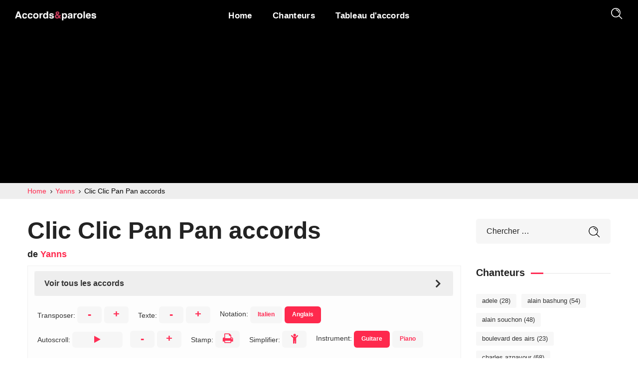

--- FILE ---
content_type: text/html; charset=UTF-8
request_url: https://accordsetparoles.fr/yanns/clic-clic-pan-pan-accords/
body_size: 10272
content:
<!doctype html>
<html lang="fr-FR">



	<head>
		<meta http-equiv="Content-Type" content="text/html; charset=UTF-8">
		<meta name="viewport" content="width=device-width, initial-scale=1">

		<link rel="icon" href="https://accordsetparoles.fr/favicon.ico">
		<link rel="preload" href="https://accordsetparoles.fr/wp-content/themes/chordsology/assets/font-awesome/fonts/fontawesome-webfont.woff2?v=4.7.0" as="font" type="font/woff2" crossorigin>
		<meta name='robots' content='index, follow, max-image-preview:large, max-snippet:-1, max-video-preview:-1' />

	<!-- This site is optimized with the Yoast SEO plugin v26.3 - https://yoast.com/wordpress/plugins/seo/ -->
	<title>Clic Clic Pan Pan accords &#187; Accords et Paroles Yanns &raquo;</title>
	<link rel="canonical" href="https://accordsetparoles.fr/yanns/clic-clic-pan-pan-accords/" />
	<meta property="og:locale" content="fr_FR" />
	<meta property="og:type" content="article" />
	<meta property="og:title" content="Clic Clic Pan Pan accords  &#187; Accords et Paroles" />
	<meta property="og:url" content="https://accordsetparoles.fr/yanns/clic-clic-pan-pan-accords/" />
	<meta property="og:site_name" content="Accords et Paroles" />
	<meta property="article:published_time" content="2023-09-11T13:37:55+00:00" />
	<meta property="article:modified_time" content="2023-10-13T08:46:41+00:00" />
	<meta name="author" content="accords et paroles" />
	<meta name="twitter:card" content="summary_large_image" />
	<script type="application/ld+json" class="yoast-schema-graph">{"@context":"https://schema.org","@graph":[{"@type":"MusicRecording","@id":"https://accordsetparoles.fr/yanns/clic-clic-pan-pan-accords/#article","isPartOf":{"@id":"https://accordsetparoles.fr/yanns/clic-clic-pan-pan-accords/"},"mainEntityOfPage":{"@id":"https://accordsetparoles.fr/yanns/clic-clic-pan-pan-accords/"},"wordCount":5,"publisher":{"@id":"https://accordsetparoles.fr/#organization"},"inLanguage":"fr-FR","byArtist":[{"@type":"MusicGroup","name":"Yanns","@id":"https://accordsetparoles.fr/yanns"}],"description":"Les accords de Clic Clic Pan Pan de Yanns sont Am, F, Dm, G. Le niveau de difficulté de cette chanson est de 1 sur 5, donc très simple.","text":"Capo 1\r\n\r\nAm  F   Dm  G    x 3\r\n\r\n                Am\r\nT'étais mon chouchou\r\n                       F\r\nJ'peux pas oublier l'passé\r\n            Dm\r\nOublier l'passé\r\n                G\r\nT'étais mon chouchou\r\n                 Am\r\nJ'peux pas t'effacer\r\n\r\n                        F\r\nT'es la plus belle des étoiles\r\n                             Dm\r\nParmi les autres je vois que toi (je vois que toi)\r\n                         G\r\nSi tu te sens seule, dis-moi (dis-moi)\r\n                             Am\r\nIl reste une place auprès de moi (auprès de moi)\r\n                    F\r\nLes projecteurs sur toi\r\n                                     Dm\r\nC'est fou comment tu brilles dans le noir (c'est fou)\r\n                          G\r\nT'es la plus belle mad'moiselle\r\n                               Am\r\nComment j'aurais fait pour pas t'voir (t' voir)\r\n                             F\r\nJ'sais qu'le passé c'est l'passé (le passé \r\nc'est le passé)\r\n           Dm                                    G\r\nMais entre nous j'peux pas dire ce qu'il s'est passé\r\n                                  Am\r\n(j'peux pas dire ce qu'il s'est passé)\r\n                             F\r\nJ'voudrais pouvoir rattraper l'temps \r\n(rattraper le temps)\r\n            Dm\r\nPour que tu partes\r\n                                     G\r\nDis-moi qu'est-ce que j'ai fait, bon sang\r\n                              Am\r\n(qu'est-ce que j'ai fait, bon sang)\r\n                             F\r\nJ'sais qu'le passé c'est l'passé\r\n                                 Dm\r\nMais y'a qu'à toi j'peux me confi-er\r\n                            G\r\nTu sais, j'viens parano des fois\r\n                                       Am\r\nQuand j'reste seul, j'dirais j'pense à toi\r\n\r\n           F\r\nEt ça fait clic\r\n                   Dm\r\nClic-clic, pan-pan-pan\r\n                   G    \r\nJ'braque ton petit cœur, ma chérie,\r\n               Am\r\nT'es trop séduisante (trop séduisante)\r\n                F\r\nT'étais mon chouchou\r\n                         Dm\r\nJ'sais pas c'qui s'est passé (nan)\r\n                      G\r\nJ'repense à toi chaqu'jour\r\n                                Am\r\nJ'aim'rais r'coller c'qui est cassé\r\n                                    F\r\nTu m'dis qu'c'est fini, qu'y a plus d'nous \r\n(plus d'nous)\r\n                       Dm\r\nJ'f'rais mieux d't'effacer (ouais, t'effacer)\r\n                     G\r\nJ'sais pas à quoi tu joues\r\n                            Am\r\nMais j'peux pas oublier l'passé\r\n\r\n                         F\r\n(J' peux pas oublier l'passé)\r\n             Dm\r\n(Oublier l'passé)\r\n                 G\r\n(T'étais mon chouchou)\r\n                  Am\r\n(J'peux pas t'effacer)\r\n\r\n                        F\r\nT'es la plus belle des étoiles\r\n                             Dm\r\nParmi les autres je vois que toi (je vois que toi)\r\n                         G\r\nSi tu te sens seule, dis-moi (dis-moi)\r\n                            Am\r\nIl rest'une place auprès de moi (auprès de moi)\r\n                    F\r\nLes projecteurs sur toi\r\n                                   Dm\r\nC'est fou comment tu brilles dans l'noir (c'est fou)\r\n                          G\r\nT'es la plus belle mad'moiselle\r\n                               Am\r\nComment j'aurais fait pour pas t'voir (t'voir)\r\n                             F\r\nJe sens qu'tu caches que'que chose (ouais)\r\n                   Dm\r\nC'est bon, me mens pas (me mens pas)\r\n                        G\r\nT'es plus du tout comm'avant\r\n                                          Am\r\nJ'sais pas c'qui s' passe, j'te reconnais pas \r\n(j' te reconnais pas)\r\n                          F\r\nJ'sais qu'parfois je suis con (con)\r\n                                 Dm\r\nMais j'reste le premier dans ton cœur (ouais, \r\ndans ton cœur)\r\n                          \r\nSi les minutes sont des secondes\r\n                               Am\r\nJ'te f'rai l'amour pendant des heures\r\n                             F\r\nJ'sais qu'le passé c'est l'passé\r\n                                     Dm\r\nMais y'a qu'à toi qu'j'peux me confi-er\r\n                           G\r\nTu sais j'viens parano des fois\r\n                                     Am\r\nQuand j'reste seul, direct j'pense à toi\r\n\r\n           F\r\nEt ça fait clic\r\n                   Dm\r\nClic-clic, pan-pan-pan\r\n                   G    \r\nJ'braque ton petit cœur, ma chérie,\r\n               Am\r\nT'es trop séduisante (trop séduisante)\r\n                F\r\nT'étais mon chouchou\r\n                         Dm\r\nJ'sais pas c'qui s'est passé (nan)\r\n                      G\r\nJ'repense à toi chaqu'jour\r\n                                Am\r\nJ'aim'rais r'coller c'qui est cassé\r\n                                    F\r\nTu m'dis qu'c'est fini, qu'y a plus d'nous \r\n(plus d'nous)\r\n                       Dm\r\nJ'f'rais mieux d't'effacer (ouais, t'effacer)\r\n                     G\r\nJ'sais pas à quoi tu joues\r\n                            Am\r\nMais j'peux pas oublier l'passé\r\n\r\n            F\r\n(Et ça fait clic)\r\n                    Dm\r\n(Clic-clic, pan-pan-pan)\r\n                    G\r\n(J'braque ton petit cœur,\r\n                          Am\r\nma chérie, t'es trop séduisante)\r\n            F\r\n(Et ça fait clic)\r\n                    Dm\r\n(Clic-clic, pan-pan-pan)\r\n                     G\r\n(J' braque ton petit cœur,\r\n                          Am\r\nma chérie, t'es trop séduisante)","name":"Clic Clic Pan Pan"},{"@type":"WebPage","@id":"https://accordsetparoles.fr/yanns/clic-clic-pan-pan-accords/","url":"https://accordsetparoles.fr/yanns/clic-clic-pan-pan-accords/","name":"Clic Clic Pan Pan accords &#187; Accords et Paroles","isPartOf":{"@id":"https://accordsetparoles.fr/#website"},"datePublished":"2023-09-11T13:37:55+00:00","dateModified":"2023-10-13T08:46:41+00:00","breadcrumb":{"@id":"https://accordsetparoles.fr/yanns/clic-clic-pan-pan-accords/#breadcrumb"},"inLanguage":"fr-FR","potentialAction":[{"@type":"ReadAction","target":["https://accordsetparoles.fr/yanns/clic-clic-pan-pan-accords/"]}],"description":"Les accords de Clic Clic Pan Pan de Yanns sont Am, F, Dm, G. Le niveau de difficulté de cette chanson est de 1 sur 5, donc très simple."},{"@type":"BreadcrumbList","@id":"https://accordsetparoles.fr/yanns/clic-clic-pan-pan-accords/#breadcrumb","itemListElement":[{"@type":"ListItem","position":1,"name":"Accueil","item":"https://accordsetparoles.fr/"},{"@type":"ListItem","position":2,"name":"Yanns","item":"https://accordsetparoles.fr/yanns"},{"@type":"ListItem","position":3,"name":"Clic Clic Pan Pan accords"}]},{"@type":"WebSite","@id":"https://accordsetparoles.fr/#website","url":"https://accordsetparoles.fr/","name":"Accords et Paroles","description":"Des accords sous toutes leurs formes, des changements de tonalité et bien plus encore pour vous donner le meilleur de vous-même","publisher":{"@id":"https://accordsetparoles.fr/#organization"},"potentialAction":[{"@type":"SearchAction","target":{"@type":"EntryPoint","urlTemplate":"https://accordsetparoles.fr/?s={search_term_string}"},"query-input":{"@type":"PropertyValueSpecification","valueRequired":true,"valueName":"search_term_string"}}],"inLanguage":"fr-FR"},{"@type":"Organization","@id":"https://accordsetparoles.fr/#organization","name":"Accords et Paroles","url":"https://accordsetparoles.fr/","logo":{"@type":"ImageObject","inLanguage":"fr-FR","@id":"https://accordsetparoles.fr/#/schema/logo/image/","url":"https://accordsetparoles.fr/wp-content/uploads/accordsetparoles-n.png","contentUrl":"https://accordsetparoles.fr/wp-content/uploads/accordsetparoles-n.png","width":831,"height":94,"caption":"Accords et Paroles"},"image":{"@id":"https://accordsetparoles.fr/#/schema/logo/image/"}}]}</script>
	<!-- / Yoast SEO plugin. -->


<link rel="alternate" title="oEmbed (JSON)" type="application/json+oembed" href="https://accordsetparoles.fr/wp-json/oembed/1.0/embed?url=https%3A%2F%2Faccordsetparoles.fr%2Fyanns%2Fclic-clic-pan-pan-accords%2F" />
<link rel="alternate" title="oEmbed (XML)" type="text/xml+oembed" href="https://accordsetparoles.fr/wp-json/oembed/1.0/embed?url=https%3A%2F%2Faccordsetparoles.fr%2Fyanns%2Fclic-clic-pan-pan-accords%2F&#038;format=xml" />
<style id='wp-img-auto-sizes-contain-inline-css' type='text/css'>
img:is([sizes=auto i],[sizes^="auto," i]){contain-intrinsic-size:3000px 1500px}
/*# sourceURL=wp-img-auto-sizes-contain-inline-css */
</style>
<style id='classic-theme-styles-inline-css' type='text/css'>
/*! This file is auto-generated */
.wp-block-button__link{color:#fff;background-color:#32373c;border-radius:9999px;box-shadow:none;text-decoration:none;padding:calc(.667em + 2px) calc(1.333em + 2px);font-size:1.125em}.wp-block-file__button{background:#32373c;color:#fff;text-decoration:none}
/*# sourceURL=/wp-includes/css/classic-themes.min.css */
</style>
<link rel='stylesheet' id='chordsology-main-css' href='https://accordsetparoles.fr/wp-content/themes/chordsology/css/main.min.css?ver=1.5' type='text/css' media='all' />
<link rel='stylesheet' id='fontawesome-css' href='https://accordsetparoles.fr/wp-content/themes/chordsology/assets/font-awesome/css/font-awesome.min.css?ver=6.9' type='text/css' media='all' />
<link rel='stylesheet' id='chordsology-style-css' href='https://accordsetparoles.fr/wp-content/themes/chordsology/style.css?ver=1.5' type='text/css' media='all' />
<link rel='stylesheet' id='accordi_css-css' href='https://accordsetparoles.fr/wp-content/plugins/accordi/css/accordietesto.css?ver=1.5' type='text/css' media='all' />

<!-- Extrait de code de la balise Google (gtag.js) ajouté par Site Kit -->
<!-- Extrait Google Analytics ajouté par Site Kit -->
<script type="text/javascript" src="https://www.googletagmanager.com/gtag/js?id=GT-M38ZZVM" id="google_gtagjs-js" async></script>
<script type="text/javascript" id="google_gtagjs-js-after">
/* <![CDATA[ */
window.dataLayer = window.dataLayer || [];function gtag(){dataLayer.push(arguments);}
gtag("set","linker",{"domains":["accordsetparoles.fr"]});
gtag("js", new Date());
gtag("set", "developer_id.dZTNiMT", true);
gtag("config", "GT-M38ZZVM");
//# sourceURL=google_gtagjs-js-after
/* ]]> */
</script>
<link rel="EditURI" type="application/rsd+xml" title="RSD" href="https://accordsetparoles.fr/xmlrpc.php?rsd" />
<meta name="generator" content="WordPress 6.9" />
<link rel='shortlink' href='https://accordsetparoles.fr/?p=9526' />
<meta name="description" content="Les accords de Clic Clic Pan Pan de Yanns sont Am, F, Dm, G. Le niveau de difficulté de cette chanson est de 1 sur 5, donc très simple." /><meta property="og:description" content="Les accords de Clic Clic Pan Pan de Yanns sont Am, F, Dm, G. Le niveau de difficulté de cette chanson est de 1 sur 5, donc très simple." /><meta name="generator" content="Site Kit by Google 1.166.0" /><meta name="google-site-verification" content="EZZti5FHuj3MgUmjplisDeKsw3aR73bdjW0m7P3K-aE">
<!-- Balises Meta Google AdSense ajoutées par Site Kit -->
<meta name="google-adsense-platform-account" content="ca-host-pub-2644536267352236">
<meta name="google-adsense-platform-domain" content="sitekit.withgoogle.com">
<!-- Fin des balises Meta End Google AdSense ajoutées par Site Kit -->

<!-- Extrait Google AdSense ajouté par Site Kit -->
<script type="text/javascript" async="async" src="https://pagead2.googlesyndication.com/pagead/js/adsbygoogle.js?client=ca-pub-6618439906066697&amp;host=ca-host-pub-2644536267352236" crossorigin="anonymous"></script>

<!-- End Google AdSense snippet added by Site Kit -->

			
	<style id='global-styles-inline-css' type='text/css'>
:root{--wp--preset--aspect-ratio--square: 1;--wp--preset--aspect-ratio--4-3: 4/3;--wp--preset--aspect-ratio--3-4: 3/4;--wp--preset--aspect-ratio--3-2: 3/2;--wp--preset--aspect-ratio--2-3: 2/3;--wp--preset--aspect-ratio--16-9: 16/9;--wp--preset--aspect-ratio--9-16: 9/16;--wp--preset--color--black: #000000;--wp--preset--color--cyan-bluish-gray: #abb8c3;--wp--preset--color--white: #ffffff;--wp--preset--color--pale-pink: #f78da7;--wp--preset--color--vivid-red: #cf2e2e;--wp--preset--color--luminous-vivid-orange: #ff6900;--wp--preset--color--luminous-vivid-amber: #fcb900;--wp--preset--color--light-green-cyan: #7bdcb5;--wp--preset--color--vivid-green-cyan: #00d084;--wp--preset--color--pale-cyan-blue: #8ed1fc;--wp--preset--color--vivid-cyan-blue: #0693e3;--wp--preset--color--vivid-purple: #9b51e0;--wp--preset--gradient--vivid-cyan-blue-to-vivid-purple: linear-gradient(135deg,rgb(6,147,227) 0%,rgb(155,81,224) 100%);--wp--preset--gradient--light-green-cyan-to-vivid-green-cyan: linear-gradient(135deg,rgb(122,220,180) 0%,rgb(0,208,130) 100%);--wp--preset--gradient--luminous-vivid-amber-to-luminous-vivid-orange: linear-gradient(135deg,rgb(252,185,0) 0%,rgb(255,105,0) 100%);--wp--preset--gradient--luminous-vivid-orange-to-vivid-red: linear-gradient(135deg,rgb(255,105,0) 0%,rgb(207,46,46) 100%);--wp--preset--gradient--very-light-gray-to-cyan-bluish-gray: linear-gradient(135deg,rgb(238,238,238) 0%,rgb(169,184,195) 100%);--wp--preset--gradient--cool-to-warm-spectrum: linear-gradient(135deg,rgb(74,234,220) 0%,rgb(151,120,209) 20%,rgb(207,42,186) 40%,rgb(238,44,130) 60%,rgb(251,105,98) 80%,rgb(254,248,76) 100%);--wp--preset--gradient--blush-light-purple: linear-gradient(135deg,rgb(255,206,236) 0%,rgb(152,150,240) 100%);--wp--preset--gradient--blush-bordeaux: linear-gradient(135deg,rgb(254,205,165) 0%,rgb(254,45,45) 50%,rgb(107,0,62) 100%);--wp--preset--gradient--luminous-dusk: linear-gradient(135deg,rgb(255,203,112) 0%,rgb(199,81,192) 50%,rgb(65,88,208) 100%);--wp--preset--gradient--pale-ocean: linear-gradient(135deg,rgb(255,245,203) 0%,rgb(182,227,212) 50%,rgb(51,167,181) 100%);--wp--preset--gradient--electric-grass: linear-gradient(135deg,rgb(202,248,128) 0%,rgb(113,206,126) 100%);--wp--preset--gradient--midnight: linear-gradient(135deg,rgb(2,3,129) 0%,rgb(40,116,252) 100%);--wp--preset--font-size--small: 13px;--wp--preset--font-size--medium: 20px;--wp--preset--font-size--large: 36px;--wp--preset--font-size--x-large: 42px;--wp--preset--spacing--20: 0.44rem;--wp--preset--spacing--30: 0.67rem;--wp--preset--spacing--40: 1rem;--wp--preset--spacing--50: 1.5rem;--wp--preset--spacing--60: 2.25rem;--wp--preset--spacing--70: 3.38rem;--wp--preset--spacing--80: 5.06rem;--wp--preset--shadow--natural: 6px 6px 9px rgba(0, 0, 0, 0.2);--wp--preset--shadow--deep: 12px 12px 50px rgba(0, 0, 0, 0.4);--wp--preset--shadow--sharp: 6px 6px 0px rgba(0, 0, 0, 0.2);--wp--preset--shadow--outlined: 6px 6px 0px -3px rgb(255, 255, 255), 6px 6px rgb(0, 0, 0);--wp--preset--shadow--crisp: 6px 6px 0px rgb(0, 0, 0);}:where(.is-layout-flex){gap: 0.5em;}:where(.is-layout-grid){gap: 0.5em;}body .is-layout-flex{display: flex;}.is-layout-flex{flex-wrap: wrap;align-items: center;}.is-layout-flex > :is(*, div){margin: 0;}body .is-layout-grid{display: grid;}.is-layout-grid > :is(*, div){margin: 0;}:where(.wp-block-columns.is-layout-flex){gap: 2em;}:where(.wp-block-columns.is-layout-grid){gap: 2em;}:where(.wp-block-post-template.is-layout-flex){gap: 1.25em;}:where(.wp-block-post-template.is-layout-grid){gap: 1.25em;}.has-black-color{color: var(--wp--preset--color--black) !important;}.has-cyan-bluish-gray-color{color: var(--wp--preset--color--cyan-bluish-gray) !important;}.has-white-color{color: var(--wp--preset--color--white) !important;}.has-pale-pink-color{color: var(--wp--preset--color--pale-pink) !important;}.has-vivid-red-color{color: var(--wp--preset--color--vivid-red) !important;}.has-luminous-vivid-orange-color{color: var(--wp--preset--color--luminous-vivid-orange) !important;}.has-luminous-vivid-amber-color{color: var(--wp--preset--color--luminous-vivid-amber) !important;}.has-light-green-cyan-color{color: var(--wp--preset--color--light-green-cyan) !important;}.has-vivid-green-cyan-color{color: var(--wp--preset--color--vivid-green-cyan) !important;}.has-pale-cyan-blue-color{color: var(--wp--preset--color--pale-cyan-blue) !important;}.has-vivid-cyan-blue-color{color: var(--wp--preset--color--vivid-cyan-blue) !important;}.has-vivid-purple-color{color: var(--wp--preset--color--vivid-purple) !important;}.has-black-background-color{background-color: var(--wp--preset--color--black) !important;}.has-cyan-bluish-gray-background-color{background-color: var(--wp--preset--color--cyan-bluish-gray) !important;}.has-white-background-color{background-color: var(--wp--preset--color--white) !important;}.has-pale-pink-background-color{background-color: var(--wp--preset--color--pale-pink) !important;}.has-vivid-red-background-color{background-color: var(--wp--preset--color--vivid-red) !important;}.has-luminous-vivid-orange-background-color{background-color: var(--wp--preset--color--luminous-vivid-orange) !important;}.has-luminous-vivid-amber-background-color{background-color: var(--wp--preset--color--luminous-vivid-amber) !important;}.has-light-green-cyan-background-color{background-color: var(--wp--preset--color--light-green-cyan) !important;}.has-vivid-green-cyan-background-color{background-color: var(--wp--preset--color--vivid-green-cyan) !important;}.has-pale-cyan-blue-background-color{background-color: var(--wp--preset--color--pale-cyan-blue) !important;}.has-vivid-cyan-blue-background-color{background-color: var(--wp--preset--color--vivid-cyan-blue) !important;}.has-vivid-purple-background-color{background-color: var(--wp--preset--color--vivid-purple) !important;}.has-black-border-color{border-color: var(--wp--preset--color--black) !important;}.has-cyan-bluish-gray-border-color{border-color: var(--wp--preset--color--cyan-bluish-gray) !important;}.has-white-border-color{border-color: var(--wp--preset--color--white) !important;}.has-pale-pink-border-color{border-color: var(--wp--preset--color--pale-pink) !important;}.has-vivid-red-border-color{border-color: var(--wp--preset--color--vivid-red) !important;}.has-luminous-vivid-orange-border-color{border-color: var(--wp--preset--color--luminous-vivid-orange) !important;}.has-luminous-vivid-amber-border-color{border-color: var(--wp--preset--color--luminous-vivid-amber) !important;}.has-light-green-cyan-border-color{border-color: var(--wp--preset--color--light-green-cyan) !important;}.has-vivid-green-cyan-border-color{border-color: var(--wp--preset--color--vivid-green-cyan) !important;}.has-pale-cyan-blue-border-color{border-color: var(--wp--preset--color--pale-cyan-blue) !important;}.has-vivid-cyan-blue-border-color{border-color: var(--wp--preset--color--vivid-cyan-blue) !important;}.has-vivid-purple-border-color{border-color: var(--wp--preset--color--vivid-purple) !important;}.has-vivid-cyan-blue-to-vivid-purple-gradient-background{background: var(--wp--preset--gradient--vivid-cyan-blue-to-vivid-purple) !important;}.has-light-green-cyan-to-vivid-green-cyan-gradient-background{background: var(--wp--preset--gradient--light-green-cyan-to-vivid-green-cyan) !important;}.has-luminous-vivid-amber-to-luminous-vivid-orange-gradient-background{background: var(--wp--preset--gradient--luminous-vivid-amber-to-luminous-vivid-orange) !important;}.has-luminous-vivid-orange-to-vivid-red-gradient-background{background: var(--wp--preset--gradient--luminous-vivid-orange-to-vivid-red) !important;}.has-very-light-gray-to-cyan-bluish-gray-gradient-background{background: var(--wp--preset--gradient--very-light-gray-to-cyan-bluish-gray) !important;}.has-cool-to-warm-spectrum-gradient-background{background: var(--wp--preset--gradient--cool-to-warm-spectrum) !important;}.has-blush-light-purple-gradient-background{background: var(--wp--preset--gradient--blush-light-purple) !important;}.has-blush-bordeaux-gradient-background{background: var(--wp--preset--gradient--blush-bordeaux) !important;}.has-luminous-dusk-gradient-background{background: var(--wp--preset--gradient--luminous-dusk) !important;}.has-pale-ocean-gradient-background{background: var(--wp--preset--gradient--pale-ocean) !important;}.has-electric-grass-gradient-background{background: var(--wp--preset--gradient--electric-grass) !important;}.has-midnight-gradient-background{background: var(--wp--preset--gradient--midnight) !important;}.has-small-font-size{font-size: var(--wp--preset--font-size--small) !important;}.has-medium-font-size{font-size: var(--wp--preset--font-size--medium) !important;}.has-large-font-size{font-size: var(--wp--preset--font-size--large) !important;}.has-x-large-font-size{font-size: var(--wp--preset--font-size--x-large) !important;}
/*# sourceURL=global-styles-inline-css */
</style>
</head>


	<body data-rsssl=1 class="wp-singular post-template-default single single-post postid-9526 single-format-standard wp-theme-chordsology wpb-js-composer">
				
		<header class='wgl-theme-header header_overlap'>
	
			<div class='wgl-site-header mobile_header_custom'>
			
				<div class='container-wrapper'>

					<div class="wgl-header-row wgl-header-row-section_middle">
						<div class="fullwidth-wrapper">
							<div class="wgl-header-row_wrapper">
								<div class="mobile-hamburger-toggle">
									<div class="hamburger-box">
										<div class="hamburger-inner"></div>
									</div>
								</div>
								<div class='position_left_middle header_side display_normal v_align_middle h_align_left'>
									<div class='header_area_container'>
										<div class='wgl-logotype-container'>
											<a href='https://accordsetparoles.fr/'>
												<div class="logo-name">
													<img class="default_logo" src="https://accordsetparoles.fr/wp-content/uploads/accordsetparoles.png" alt="Accords et Paroles" style="width:163px;">					
												</div>
											</a>
										</div>
									</div>
								</div>
								<div class='position_center_middle header_side display_normal v_align_middle h_align_left'>
									<div class='header_area_container'>
										<nav class='primary-nav'>
											<ul id="menu-menu-1" class="menu">
												<li><a href="https://accordsetparoles.fr/"><span>Home</span></a></li>
<li><a href="https://accordsetparoles.fr/chanteurs/"><span>Chanteurs</span></a></li>
<li><a href="https://accordsetparoles.fr/tableau-daccords-guitare"><span>Tableau d'accords</span></a></li>											</ul>
										</nav>
									</div>
								</div>
								<div class='position_right_middle header_side display_normal v_align_middle h_align_right'>
									<div class='header_area_container'>
										<div class="headerRicerca header_search search_standard">
											<div class="header_search-button">
												<svg version="1.1" xmlns="http://www.w3.org/2000/svg" xmlns:xlink="http://www.w3.org/1999/xlink" x="0px" y="0px"
													viewBox="0 0 300 300" preserveAspectRatio="none">
													<g>
														<path d="M118,20c54,0,98,44,98,98s-44,98-98,98s-98-44-98-98S64,20,118,20 M118,0C52.8,0,0,52.8,0,118s52.8,118,118,118
															s118-52.8,118-118S183.2,0,118,0L118,0z"/>
													</g>
													<path class="st0 st_transform" style="fill:none;stroke:inherit;stroke-width:20;stroke-miterlimit:10;" d="M189,118c0-39.2-31.8-71-71-71"/>
													<line class="st0" style="fill:none;stroke:inherit;stroke-width:20;stroke-miterlimit:10;" x1="192" y1="192" x2="275" y2="275"/>
												</svg>
											</div>
											<div class="header_search-field">
												<div class="header_search-wrap">
													<div class="integrio_module_double_headings aleft">
														<div class="header_search-heading_description heading_title">Tapez pour rechercher</div>
														<form role="search" method="get" action="/" class="search-form">
    <input type="text" class="search-field" placeholder="Chercher …" value="" name="s">
    <!--<label for="search-form-613b0fa9ca74a">Cerca canzone o cantante</label>-->
    <input class="search-button" type="submit" value="Chercher">
</form>													</div>
												</div>
											</div>
										</div>
									</div>
								</div>
							</div>
						</div>
					</div>
				</div>

			</div>
								<div class="page-header page-header_align_left">
															
							<div class="page-header_wrapper">

								<div class="wgl-container">
									
									<div class="page-header_content">
										<div class="page-header_breadcrumbs">
											
											<ol class="breadcrumbs" itemscope itemtype="http://schema.org/BreadcrumbList">
											  <li itemprop="itemListElement" itemscope itemtype="http://schema.org/ListItem">
											    <a itemscope itemtype="http://schema.org/Thing" itemprop="item" href="https://accordsetparoles.fr" itemid="https://accordsetparoles.fr">
											      <span itemprop="name">Home</span> 											    </a>
											    <meta itemprop="position" content="1" />
											    <i class="fa fa-angle-right" style="width:8.3px;"></i>
											  </li>


											  <li itemprop="itemListElement" itemscope itemtype="http://schema.org/ListItem">
							<a itemscope itemtype="http://schema.org/Thing" itemprop="item" href="https://accordsetparoles.fr/yanns" itemid="https://accordsetparoles.fr/yanns">
								<span itemprop="name">Yanns</span>
							</a>
								<meta itemprop="position" content="2" />
								<i class="fa fa-angle-right" style="width:8.3px;"></i>
						  </li> 
											  <li itemprop="itemListElement" itemscope itemtype="http://schema.org/ListItem">
							<span itemscope itemtype="http://schema.org/Thing" itemprop="item" itemid="https://accordsetparoles.fr/yanns/clic-clic-pan-pan-accords">
								<span itemprop="name">Clic Clic Pan Pan accords</span>
							</span>
								<meta itemprop="position" content="3" />
						  </li> 


											</ol>

										</div>
									</div>

								</div>

							</div>

						</div>

					
		</header>


		<main id="main">
			<div class="wgl-container">

				<div class="row sidebar_right single_type-3">
					<div id="main-content" class="wgl_col-9">
							<header><h1 id='titoloCanz'>Clic Clic Pan Pan accords</h1><h2 id='titoloArtista'> de <a href='https://accordsetparoles.fr/yanns'>Yanns</a></h2> </header>						<div id="impostazioni">
							
							<div id="menuPaginaAccordi" class="vc_row wpb_row vc_row-fluid">
								<div class="wpb_column vc_column_container vc_col-sm-12">
									<div class="vc_column-inner ">
										<div class="wpb_wrapper">
											<div class="vc_tta-container" data-vc-action="collapse">
												<div class="vc_general vc_tta vc_tta-accordion vc_tta-style-classic vc_tta-o-shape-group vc_tta-controls-align-left">
													<div class="vc_tta-panels-container">
														<div class="vc_tta-panels">
															<div class="vc_tta-panel" id="accordiAccordion" data-vc-content=".vc_tta-panel-body">
																<div class="vc_tta-panel-heading">
																	<div class="vc_tta-panel-title vc_tta-controls-icon-position-right"><a href="#accordiAccordion" data-vc-accordion="" data-vc-container=".vc_tta-container"><span class="vc_tta-title-text">Voir tous les accords</span><!--<img id="accordionSpinner" src="https://www.accordietesto.it/wp-content/themes/integrio-child/loading-red.gif">--><i class="vc_tta-controls-icon vc_tta-controls-icon-arrow" style="width:16px;"></i></a></div>
																</div>
																<div class="vc_tta-panel-body">
																	<div class="wpb_text_column wpb_content_element ">
																		<div id="showAccordi" class="wpb_wrapper">
																			
																		</div>
																	</div>
																</div>
															</div>
														</div>
													</div>
												</div>
											</div>
										</div>
									</div>
								</div>
							</div>

							<div id="contenitoreSettaggi" class="settingRowCont">

								<div id="cambiaTonalitaCont" class="settingRow"> <span class="label">Transposer: </span>
									<span data-direction="down" class="button traspositore">-</span>
									<span data-direction="up" class="button traspositore">+</span>
									<span class="quantiSemitoni" data-semitoni="0"></span>
								</div>

								<div id="cambiaDimensTetxCont" class="settingRow"> <span class="label">Texte: </span>
									<span data-direction="down" class="button dimensioniTesto">-</span>
									<span data-direction="up" class="button dimensioniTesto">+</span>
																	</div>

								<div id="cambiaNotazione" class="settingRow"> <span class="label">Notation: </span>
									<a id="notazione_it" href="#" class="button" data-notazione="it"> Italien </a>
									<a id="notazione_en" href="#" class="button" data-notazione="en"> Anglais </a>
								</div>
								
								<div id="autoscrollCont_outer" class="autoscrollComponent settingRow">
									<div id="autoscrollCont"> <span class="label">Autoscroll: </span>
										<a id="autoscrollPlay" class="autoscrollPlay button"><i class="fa fa-play" style="width:13px;"></i><i class="fa fa-pause" style="width:13px;"></i></a>
										<span data-speed="down" class="button autoscrollPlaySpeed">-</span>
										<span  data-speed="up" class="button autoscrollPlaySpeed">+</span> 
										<span id="speed" class="speed nascondi">5</span>
									</div>
								</div>
								<div id="stampaAccordi" class="settingRow"> <span class="label">Stamp: </span>
									<a id="stampaAccordiBut" class="button"><i class="fa fa-print" style="width:21px;"></i></a>
								</div>
								<div id="semplificaAccordi" class="settingRow"> <span class="label">Simplifier: </span>
									<a id="semplificaAccordiBut" class="button"><i class="fa fa-child"  style="width:16px;"></i></a>
								</div>
								<div id="selezionaStrumento" class="settingRow"> <span class="label">Instrument: </span>
                                    <span class="button" data-instrument="Guitar"> guitare </span>
                                    <span class="button" data-instrument="Piano"> piano </span>
								</div>
								
								
							</div>
						</div>

						<div class="blog-post blog-post-single-item format-standard">

							<div id="fixed_autoscrollCont_outer" class="autoscrollComponent settingRow">
								<div id="fixed_autoscrollCont">
									<a id="fixed_autoscrollPlay" class="autoscrollPlay button"><i class="fa fa-play" style="width:13px;"></i><i class="fa fa-pause" style="width:13px;"></i></a>
									<span data-speed="down" class="button autoscrollPlaySpeed">-</span>
									<span  data-speed="up" class="button autoscrollPlaySpeed">+</span> 
									<span id="fixed_speed" class="speed nascondi">5</span>
								</div>
							</div>

							<div class="single_meta post type-post format-standard hentry">
								<div class="item_wrapper">
									<div id="canzoneCont" class="blog-post_content">								
										
										<pre>Capo 1

<strong>Am</strong>  <strong>F</strong>   <strong>Dm</strong>  <strong>G</strong>    x 3

                <strong>Am</strong>
T'étais mon chouchou
                       <strong>F</strong>
J'peux pas oublier l'passé
            <strong>Dm</strong>
Oublier l'passé
                <strong>G</strong>
T'étais mon chouchou
                 <strong>Am</strong>
J'peux pas t'effacer

                        <strong>F</strong>
T'es la plus belle des étoiles
                             <strong>Dm</strong>
Parmi les autres je vois que toi (je vois que toi)
                         <strong>G</strong>
Si tu te sens seule, dis-moi (dis-moi)
                             <strong>Am</strong>
Il reste une place auprès de moi (auprès de moi)
                    <strong>F</strong>
Les projecteurs sur toi
                                     <strong>Dm</strong>
C'est fou comment tu brilles dans le noir (c'est fou)
                          <strong>G</strong>
T'es la plus belle mad'moiselle
                               <strong>Am</strong>
Comment j'aurais fait pour pas t'voir (t' voir)
                             <strong>F</strong>
J'sais qu'le passé c'est l'passé (le passé 
c'est le passé)
           <strong>Dm</strong>                                    <strong>G</strong>
Mais entre nous j'peux pas dire ce qu'il s'est passé
                                  <strong>Am</strong>
(j'peux pas dire ce qu'il s'est passé)
                             <strong>F</strong>
J'voudrais pouvoir rattraper l'temps 
(rattraper le temps)
            <strong>Dm</strong>
Pour que tu partes
                                     <strong>G</strong>
Dis-moi qu'est-ce que j'ai fait, bon sang
                              <strong>Am</strong>
(qu'est-ce que j'ai fait, bon sang)
                             <strong>F</strong>
J'sais qu'le passé c'est l'passé
                                 <strong>Dm</strong>
Mais y'a qu'à toi j'peux me confi-er
                            <strong>G</strong>
Tu sais, j'viens parano des fois
                                       <strong>Am</strong>
Quand j'reste seul, j'dirais j'pense à toi

           <strong>F</strong>
Et ça fait clic
                   <strong>Dm</strong>
Clic-clic, pan-pan-pan
                   <strong>G</strong>    
J'braque ton petit cœur, ma chérie,
               <strong>Am</strong>
T'es trop séduisante (trop séduisante)
                <strong>F</strong>
T'étais mon chouchou
                         <strong>Dm</strong>
J'sais pas c'qui s'est passé (nan)
                      <strong>G</strong>
J'repense à toi chaqu'jour
                                <strong>Am</strong>
J'aim'rais r'coller c'qui est cassé
                                    <strong>F</strong>
Tu m'dis qu'c'est fini, qu'y a plus d'nous 
(plus d'nous)
                       <strong>Dm</strong>
J'f'rais mieux d't'effacer (ouais, t'effacer)
                     <strong>G</strong>
J'sais pas à quoi tu joues
                            <strong>Am</strong>
Mais j'peux pas oublier l'passé

                         <strong>F</strong>
(J' peux pas oublier l'passé)
             <strong>Dm</strong>
(Oublier l'passé)
                 <strong>G</strong>
(T'étais mon chouchou)
                  <strong>Am</strong>
(J'peux pas t'effacer)

                        <strong>F</strong>
T'es la plus belle des étoiles
                             <strong>Dm</strong>
Parmi les autres je vois que toi (je vois que toi)
                         <strong>G</strong>
Si tu te sens seule, dis-moi (dis-moi)
                            <strong>Am</strong>
Il rest'une place auprès de moi (auprès de moi)
                    <strong>F</strong>
Les projecteurs sur toi
                                   <strong>Dm</strong>
C'est fou comment tu brilles dans l'noir (c'est fou)
                          <strong>G</strong>
T'es la plus belle mad'moiselle
                               <strong>Am</strong>
Comment j'aurais fait pour pas t'voir (t'voir)
                             <strong>F</strong>
Je sens qu'tu caches que'que chose (ouais)
                   <strong>Dm</strong>
C'est bon, me mens pas (me mens pas)
                        <strong>G</strong>
T'es plus du tout comm'avant
                                          <strong>Am</strong>
J'sais pas c'qui s' passe, j'te reconnais pas 
(j' te reconnais pas)
                          <strong>F</strong>
J'sais qu'parfois je suis con (con)
                                 <strong>Dm</strong>
Mais j'reste le premier dans ton cœur (ouais, 
dans ton cœur)
                          
Si les minutes sont des secondes
                               <strong>Am</strong>
J'te f'rai l'amour pendant des heures
                             <strong>F</strong>
J'sais qu'le passé c'est l'passé
                                     <strong>Dm</strong>
Mais y'a qu'à toi qu'j'peux me confi-er
                           <strong>G</strong>
Tu sais j'viens parano des fois
                                     <strong>Am</strong>
Quand j'reste seul, direct j'pense à toi

           <strong>F</strong>
Et ça fait clic
                   <strong>Dm</strong>
Clic-clic, pan-pan-pan
                   <strong>G</strong>    
J'braque ton petit cœur, ma chérie,
               <strong>Am</strong>
T'es trop séduisante (trop séduisante)
                <strong>F</strong>
T'étais mon chouchou
                         <strong>Dm</strong>
J'sais pas c'qui s'est passé (nan)
                      <strong>G</strong>
J'repense à toi chaqu'jour
                                <strong>Am</strong>
J'aim'rais r'coller c'qui est cassé
                                    <strong>F</strong>
Tu m'dis qu'c'est fini, qu'y a plus d'nous 
(plus d'nous)
                       <strong>Dm</strong>
J'f'rais mieux d't'effacer (ouais, t'effacer)
                     <strong>G</strong>
J'sais pas à quoi tu joues
                            <strong>Am</strong>
Mais j'peux pas oublier l'passé

            <strong>F</strong>
(Et ça fait clic)
                    <strong>Dm</strong>
(Clic-clic, pan-pan-pan)
                    <strong>G</strong>
(J'braque ton petit cœur,
                          <strong>Am</strong>
ma chérie, t'es trop séduisante)
            <strong>F</strong>
(Et ça fait clic)
                    <strong>Dm</strong>
(Clic-clic, pan-pan-pan)
                     <strong>G</strong>
(J' braque ton petit cœur,
                          <strong>Am</strong>
ma chérie, t'es trop séduisante)</pre>



										<div class="post_info single_post_info">
											<div class="blog-post_meta-wrap">

												<div class="tagcloud-wrapper">
													<div class="tagcloud">
																											</div>
												</div>

												<div class="blog-post_info-wrap">
													<div class="blog-post_likes-wrap">
														<div class="sl-wrapper wgl-likes">
                <span class="likeBtn sl-button" data-post-id="9526" title="Like">
                    <span class="sl-icon glyph-icon flaticon-heart-2"></span>
                    <span class="sl-count">0</span>
                </span>
                <span class="sl-loader"></span>
            </div>													</div>
												</div>
											</div>
										</div>
										<div class="clear"></div>
									</div>
									<p>Les <strong>accords de Clic Clic Pan Pan</strong> de <strong>Yanns</strong> sont Am, F, Dm, G. Le niveau de difficulté de cette chanson est de 1 sur 5, donc très simple.</p>
								</div>
							</div>
						</div>
						<div id="endOfPage"></div>
					</div>
					<div class="sidebar-container sticky-sidebar wgl_col-3">
						
<aside class="sidebar">

   <div class="widget integrio_widget widget_block">
      <div class="widget integrio_widget widget_search">
         <form role="search" method="get" action="/" class="search-form">
    <input type="text" class="search-field" placeholder="Chercher …" value="" name="s">
    <!--<label for="search-form-613b0fa9ca74a">Cerca canzone o cantante</label>-->
    <input class="search-button" type="submit" value="Chercher">
</form>      </div>
   </div>



   <div class="widget integrio_widget widget_block">
      <div class="wp-block-group">
         <div class="wp-block-group__inner-container">
            <div class="widget integrio_widget widget_tag_cloud">
               <div class="widget integrio_widget widget_tag_cloud" style="height: auto !important;">
            <div class="widget-title"><span class="widget-title_wrapper"><span class="widget-title_inner">Chanteurs</span></span></div><div class="tagcloud"><a href="https://accordsetparoles.fr/adele/" class="tag-cloud-link" aria-label="Adele (28 éléments)">Adele<span class="tag-link-count"> (28)</span></a><a href="https://accordsetparoles.fr/alain-bashung/" class="tag-cloud-link" aria-label="Alain Bashung (54 éléments)">Alain Bashung<span class="tag-link-count"> (54)</span></a><a href="https://accordsetparoles.fr/alain-souchon/" class="tag-cloud-link" aria-label="Alain Souchon (48 éléments)">Alain Souchon<span class="tag-link-count"> (48)</span></a><a href="https://accordsetparoles.fr/boulevard-des-airs/" class="tag-cloud-link" aria-label="Boulevard des Airs (23 éléments)">Boulevard des Airs<span class="tag-link-count"> (23)</span></a><a href="https://accordsetparoles.fr/charles-aznavour/" class="tag-cloud-link" aria-label="Charles Aznavour (68 éléments)">Charles Aznavour<span class="tag-link-count"> (68)</span></a><a href="https://accordsetparoles.fr/edith-piaf/" class="tag-cloud-link" aria-label="Édith Piaf (25 éléments)">Édith Piaf<span class="tag-link-count"> (25)</span></a><a href="https://accordsetparoles.fr/francoise-hardy/" class="tag-cloud-link" aria-label="Françoise Hardy (201 éléments)">Françoise Hardy<span class="tag-link-count"> (201)</span></a><a href="https://accordsetparoles.fr/graeme-allwright/" class="tag-cloud-link" aria-label="Graeme Allwright (32 éléments)">Graeme Allwright<span class="tag-link-count"> (32)</span></a><a href="https://accordsetparoles.fr/hugues-aufray/" class="tag-cloud-link" aria-label="Hugues Aufray (39 éléments)">Hugues Aufray<span class="tag-link-count"> (39)</span></a><a href="https://accordsetparoles.fr/jacques-dutronc/" class="tag-cloud-link" aria-label="Jacques Dutronc (33 éléments)">Jacques Dutronc<span class="tag-link-count"> (33)</span></a><a href="https://accordsetparoles.fr/jean-jacques-goldman/" class="tag-cloud-link" aria-label="Jean-Jacques Goldman (83 éléments)">Jean-Jacques Goldman<span class="tag-link-count"> (83)</span></a><a href="https://accordsetparoles.fr/nirvana/" class="tag-cloud-link" aria-label="Nirvana (29 éléments)">Nirvana<span class="tag-link-count"> (29)</span></a><a href="https://accordsetparoles.fr/noir-desir/" class="tag-cloud-link" aria-label="Noir Désir (69 éléments)">Noir Désir<span class="tag-link-count"> (69)</span></a><a href="https://accordsetparoles.fr/radiohead/" class="tag-cloud-link" aria-label="Radiohead (60 éléments)">Radiohead<span class="tag-link-count"> (60)</span></a><a href="https://accordsetparoles.fr/serge-gainsbourg/" class="tag-cloud-link" aria-label="Serge Gainsbourg (92 éléments)">Serge Gainsbourg<span class="tag-link-count"> (92)</span></a><a href="https://accordsetparoles.fr/stromae/" class="tag-cloud-link" aria-label="Stromae (16 éléments)">Stromae<span class="tag-link-count"> (16)</span></a>
            </div>
        </div>               <br>
               <div class="widget-title"><span class="widget-title_wrapper"><span class="widget-title_inner">Chansons</span></span></div>
                <ul class="wp-block-latest-posts__list wp-block-latest-posts">
                    <li><a href="https://accordsetparoles.fr/kt-tunstall/suddenly-i-see-accords/">Suddenly I See accords</a></li>
                
                    <li><a href="https://accordsetparoles.fr/patrick-sebastien/tourner-les-serviettes-accords/">Tourner Les Serviettes accords</a></li>
                
                    <li><a href="https://accordsetparoles.fr/neil-young/see-the-sky-about-to-rain-accords/">See The Sky About To Rain accords</a></li>
                
                    <li><a href="https://accordsetparoles.fr/michael-jackson/earth-song-accords/">Earth Song accords</a></li>
                
                    <li><a href="https://accordsetparoles.fr/suede/she-still-leads-me-on-accords/">She Still Leads Me On accords</a></li>
                </ul>            </div>
         </div>
      </div>
   </div>
</aside>



					</div>
				</div>

		<div id="lightbox" data-element="lightbox">
	<div class="accordo_content">
		<div id="nomeAccordo"></div>
		<div id="chiudi_lightbox">x</div>
		<div class="accordo_content_carousel"> </div>
		<div id="numeroAccordi"> <span id="posizione">1</span> di <span id="totaleNumero"></span></div>
	</div>
</div>
			</div> <!-- .wgl-container -->
		</main>
		<footer class='footer clearfix' style=" background-color :#2d2d2d;" id='footer'>
			<div class='footer_top-area'>
				<div class='wgl-container'>
					<div class='row-footer'>Accords et Paroles</div>
				</div>
			</div>
		</footer>
		<script type="speculationrules">
{"prefetch":[{"source":"document","where":{"and":[{"href_matches":"/*"},{"not":{"href_matches":["/wp-*.php","/wp-admin/*","/wp-content/uploads/*","/wp-content/*","/wp-content/plugins/*","/wp-content/themes/chordsology/*","/*\\?(.+)"]}},{"not":{"selector_matches":"a[rel~=\"nofollow\"]"}},{"not":{"selector_matches":".no-prefetch, .no-prefetch a"}}]},"eagerness":"conservative"}]}
</script>
<script type="text/javascript" id="accordi_scripts-js-extra">
/* <![CDATA[ */
var php_var = {"lang":"en","stamp_message":"Vous pouvez tamponner la page avec ou sans les accords visibles, cliquez sur \"Voir tous les accords\" aussi voir la diff\u00e9rence","stamp_butt":"Stamp","chords_page_id":"7","guitar":"guitare","piano":"piano","ukulele":"ukulele","sharp":"sharp","lunghezzaMassimaRiga":"40","lunghezzaOttimaleRiga":"36"};
//# sourceURL=accordi_scripts-js-extra
/* ]]> */
</script>
<script type="text/javascript" src="https://accordsetparoles.fr/wp-content/plugins/accordi/js/accordi-scripts.js?ver=1.5" id="accordi_scripts-js"></script>
<script type="text/javascript" id="ajax_search-js-extra">
/* <![CDATA[ */
var ajax_url = {"url":"https://accordsetparoles.fr/wp-admin/admin-ajax.php","security":"36a3b7ccfe","songNotFoundTxt":"Aucune chanson trouv\u00e9e"};
//# sourceURL=ajax_search-js-extra
/* ]]> */
</script>
<script type="text/javascript" src="https://accordsetparoles.fr/wp-content/plugins/accordi/js/ajax-search.js?ver=1.5" id="ajax_search-js"></script>

	</body>
</html>

<!--
Performance optimized by W3 Total Cache. Learn more: https://www.boldgrid.com/w3-total-cache/

Mise en cache de la base de données de 35/46 requêtes en 0.026 secondes utilisant Disk

Served from: accordsetparoles.fr @ 2025-12-08 04:34:54 by W3 Total Cache
-->

--- FILE ---
content_type: text/html; charset=utf-8
request_url: https://www.google.com/recaptcha/api2/aframe
body_size: 269
content:
<!DOCTYPE HTML><html><head><meta http-equiv="content-type" content="text/html; charset=UTF-8"></head><body><script nonce="Y2auL-izDNQ7Cn9U8RX3XA">/** Anti-fraud and anti-abuse applications only. See google.com/recaptcha */ try{var clients={'sodar':'https://pagead2.googlesyndication.com/pagead/sodar?'};window.addEventListener("message",function(a){try{if(a.source===window.parent){var b=JSON.parse(a.data);var c=clients[b['id']];if(c){var d=document.createElement('img');d.src=c+b['params']+'&rc='+(localStorage.getItem("rc::a")?sessionStorage.getItem("rc::b"):"");window.document.body.appendChild(d);sessionStorage.setItem("rc::e",parseInt(sessionStorage.getItem("rc::e")||0)+1);localStorage.setItem("rc::h",'1765164897460');}}}catch(b){}});window.parent.postMessage("_grecaptcha_ready", "*");}catch(b){}</script></body></html>

--- FILE ---
content_type: text/css
request_url: https://accordsetparoles.fr/wp-content/themes/chordsology/css/main.min.css?ver=1.5
body_size: 28089
content:
@charset "UTF-8";a,abbr,acronym,address,applet,big,blockquote,body,caption,cite,code,dd,del,dfn,div,dl,dt,em,fieldset,font,form,h1,h2,h3,h4,h5,h6,html,iframe,img,ins,kbd,label,legend,li,object,ol,p,pre,q,s,samp,small,span,strike,strong,sub,sup,table,tbody,td,tfoot,th,thead,tr,tt,ul,var{vertical-align:baseline;font-family:inherit;font-weight:inherit;font-style:inherit;font-size:100%;outline:0;padding:0;margin:0;border:0}body,html{max-width:100%;-moz-osx-font-smoothing:grayscale;-webkit-font-smoothing:antialiased}strong{font-weight:700}.textCenter{text-align:center}.cantantiLinks{line-height:1.4;margin-bottom:8px}body.search h1{margin-bottom:14px}.tagcloud a:hover{background:#ff2e55}pre{padding:20px;word-wrap:break-word;max-width:100%;overflow:auto;margin-bottom:20px;font-family:monospace}ol,ul{padding:0 0 20px 0}li ul{padding-bottom:0}textarea{min-height:50px;height:122px}img{vertical-align:top;max-width:100%;height:auto;-webkit-user-select:none;-moz-user-select:none;-ms-user-select:none;user-select:none}label,legend{display:block;margin-bottom:5px;font-weight:500;font-size:18px}iframe{width:100%;display:block}table{width:100%;border-collapse:collapse}p{margin:0 0 20px 0}p:empty{display:none;padding:0;margin:0}*{-webkit-box-sizing:border-box;-moz-box-sizing:border-box;box-sizing:border-box}:focus{outline:0!important}a{text-decoration:none}a:active,a:focus,a:hover{text-decoration:none}::-moz-selection{color:#fff}::selection{color:#fff}body input:not([type=checkbox]):not([type=submit]),select,textarea{display:block;height:50px;max-width:100%;margin:0;border:1px solid #f6f6f6;-webkit-border-radius:unset;-moz-border-radius:unset;border-radius:unset;padding:10px 20px;font-size:16px;font-weight:400;line-height:1.7;font-family:inherit;background:rgba(167,167,167,.1);outline:0;-webkit-border-radius:5px;-moz-border-radius:5px;border-radius:5px}body input:not([type=checkbox]):not([type=submit])::-webkit-input-placeholder,select::-webkit-input-placeholder,textarea::-webkit-input-placeholder{outline:0;-webkit-appearance:none;color:#232323!important}body input:not([type=checkbox]):not([type=submit])::-moz-placeholder,select::-moz-placeholder,textarea::-moz-placeholder{outline:0;-webkit-appearance:none;color:#232323!important}body input:not([type=checkbox]):not([type=submit])::-ms-input-placeholder,select::-ms-input-placeholder,textarea::-ms-input-placeholder{outline:0;-webkit-appearance:none;color:#232323!important}body input:not([type=checkbox]):not([type=submit])::placeholder,select::placeholder,textarea::placeholder{outline:0;-webkit-appearance:none;color:#232323!important}body input:not([type=checkbox]):not([type=submit]):active,body input:not([type=checkbox]):not([type=submit]):focus,select:active,select:focus,textarea:active,textarea:focus{border-color:#f6f6f6;background:#fff}body input:not([type=checkbox]):not([type=submit]):active::-webkit-input-placeholder,body input:not([type=checkbox]):not([type=submit]):focus::-webkit-input-placeholder,select:active::-webkit-input-placeholder,select:focus::-webkit-input-placeholder,textarea:active::-webkit-input-placeholder,textarea:focus::-webkit-input-placeholder{opacity:0}body input:not([type=checkbox]):not([type=submit]):active::-moz-placeholder,body input:not([type=checkbox]):not([type=submit]):focus::-moz-placeholder,select:active::-moz-placeholder,select:focus::-moz-placeholder,textarea:active::-moz-placeholder,textarea:focus::-moz-placeholder{opacity:0}body input:not([type=checkbox]):not([type=submit]):active::-ms-input-placeholder,body input:not([type=checkbox]):not([type=submit]):focus::-ms-input-placeholder,select:active::-ms-input-placeholder,select:focus::-ms-input-placeholder,textarea:active::-ms-input-placeholder,textarea:focus::-ms-input-placeholder{opacity:0}body input:not([type=checkbox]):not([type=submit]):active::placeholder,body input:not([type=checkbox]):not([type=submit]):focus::placeholder,select:active::placeholder,select:focus::placeholder,textarea:active::placeholder,textarea:focus::placeholder{opacity:0}.select__field:before{content:"\f0d7";display:block;position:absolute;z-index:0;right:20px;font-family:FontAwesome;font-size:14px;line-height:45px;pointer-events:none}.button__wrapper{display:inline-block;position:relative;margin-bottom:20px;padding-bottom:10px;padding-right:10px;text-align:center}.button__wrapper :not(span){position:relative;z-index:1}.button__wrapper:before{content:'';position:absolute;z-index:0;top:0;right:10px;bottom:10px;left:0;border:1px solid;border-color:inherit}.button__wrapper button[type=submit],.button__wrapper input[type=submit]{margin:0;-webkit-transform:translate(10px,10px);-moz-transform:translate(10px,10px);-ms-transform:translate(10px,10px);-o-transform:translate(10px,10px);transform:translate(10px,10px)}.button__wrapper:hover button[type=submit],.button__wrapper:hover input[type=submit]{-webkit-transform:translate(0);-moz-transform:translate(0);-ms-transform:translate(0);-o-transform:translate(0);transform:translate(0)}button,input[type=submit]{display:inline-block;height:50px;margin-bottom:0;border-width:1px;border-style:solid;-webkit-border-radius:5px;-moz-border-radius:5px;border-radius:5px;padding:6px 30px;font-family:inherit;font-size:14px;line-height:28px;font-weight:700;letter-spacing:0;color:#fff;outline:0;cursor:pointer;-webkit-appearance:none;background:0 0}input[type=submit]:active,input[type=submit]:focus,input[type=submit]:hover{background:0 0}dl{margin-bottom:1.75em}dt{font-weight:700}dd{margin:0 0 1.75em}.wgl-container{width:1170px;margin-right:auto;margin-left:auto}.wgl-container.full-width{width:100%;margin-left:0;margin-right:0}.wgl-container .wgl-container{width:100%}#main .wgl-container .wgl_wrapper{left:0!important}.fullwidth-wrapper{width:100%;padding:0 30px}.clearfix:after,.clearfix:before,.row:after,.row:before,.wgl-container:after,.wgl-container:before{display:table;line-height:0;content:""}.clear,.clearfix:after,.row:after,.wgl-container:after{clear:both}[class*=wgl_col-]{float:left;min-height:1px}.row{margin-left:-15px;margin-right:-15px}.row [class*=wgl_col-]{display:block;width:100%;padding-right:15px;padding-left:15px}a:hover{color:inherit}.z-index-1{z-index:1}.relative{position:relative}.text-uppercase{text-transform:uppercase}.bypostauthor{opacity:1}.ohidden{overflow:hidden}.ovisible{overflow:visible}p+.alignfull,p+.alignwide{margin-top:2em}main .alignfull{margin-left:-webkit-calc(-100vw / 2 + 100% / 2);margin-left:-moz-calc(-100vw / 2 + 100% / 2);margin-left:calc(-100vw / 2 + 100% / 2);margin-right:-webkit-calc(-100vw / 2 + 100% / 2);margin-right:-moz-calc(-100vw / 2 + 100% / 2);margin-right:calc(-100vw / 2 + 100% / 2);max-width:100vw}main .alignfull img{width:100vw}main .alignwide{max-width:none;width:75vw;margin-left:50%;-webkit-transform:translateX(-50%);-moz-transform:translateX(-50%);-ms-transform:translateX(-50%);-o-transform:translateX(-50%);transform:translateX(-50%)}main .sidebar_left .alignfull,main .sidebar_left .alignwide,main .sidebar_right .alignfull,main .sidebar_right .alignwide{width:auto;max-width:110%;margin-left:-15px;margin-right:-15px;-webkit-transform:translateX(0);-moz-transform:translateX(0);-ms-transform:translateX(0);-o-transform:translateX(0);transform:translateX(0)}main .sidebar_left .alignfull,main .sidebar_right .alignfull{margin-left:-30px;margin-right:-30px}main .sidebar_left .alignfull img,main .sidebar_right .alignfull img{width:100%}.wp-block-embed__wrapper{position:relative}.wp-block-embed.wp-embed-aspect-1-1 .wp-block-embed__wrapper:before,.wp-block-embed.wp-embed-aspect-1-2 .wp-block-embed__wrapper:before,.wp-block-embed.wp-embed-aspect-16-9 .wp-block-embed__wrapper:before,.wp-block-embed.wp-embed-aspect-18-9 .wp-block-embed__wrapper:before,.wp-block-embed.wp-embed-aspect-21-9 .wp-block-embed__wrapper:before,.wp-block-embed.wp-embed-aspect-4-3 .wp-block-embed__wrapper:before,.wp-block-embed.wp-embed-aspect-9-16 .wp-block-embed__wrapper:before{content:"";display:block;padding-top:50%}.wp-block-embed.wp-embed-aspect-1-1 .wp-block-embed__wrapper iframe,.wp-block-embed.wp-embed-aspect-1-2 .wp-block-embed__wrapper iframe,.wp-block-embed.wp-embed-aspect-16-9 .wp-block-embed__wrapper iframe,.wp-block-embed.wp-embed-aspect-18-9 .wp-block-embed__wrapper iframe,.wp-block-embed.wp-embed-aspect-21-9 .wp-block-embed__wrapper iframe,.wp-block-embed.wp-embed-aspect-4-3 .wp-block-embed__wrapper iframe,.wp-block-embed.wp-embed-aspect-9-16 .wp-block-embed__wrapper iframe{position:absolute;top:0;right:0;bottom:0;left:0;width:100%;height:100%}.wp-block-embed.wp-embed-aspect-21-9 .wp-block-embed__wrapper:before{padding-top:42.85%}.wp-block-embed.wp-embed-aspect-18-9 .wp-block-embed__wrapper:before{padding-top:50%}.wp-block-embed.wp-embed-aspect-16-9 .wp-block-embed__wrapper:before{padding-top:56.25%}.wp-block-embed.wp-embed-aspect-4-3 .wp-block-embed__wrapper:before{padding-top:75%}.wp-block-embed.wp-embed-aspect-1-1 .wp-block-embed__wrapper:before{padding-top:100%}.wp-block-embed.wp-embed-aspect-9-6 .wp-block-embed__wrapper:before{padding-top:66.66%}.wp-block-embed.wp-embed-aspect-1-2 .wp-block-embed__wrapper:before{padding-top:200%}.aleft{text-align:left}.acenter{text-align:center}.aright{text-align:right}.aligncenter{display:block;margin-left:auto;margin-right:auto}.alignleft{float:left;margin:0 30px 10px 0}.alignright{float:right;margin:0 0 10px 30px}.wp-caption.aligncenter{margin-left:auto;margin-right:auto}.wp-caption .wp-caption-text{margin:.5em 0}.gallery-caption,.wp-caption{font-style:italic;max-width:100%}#main{padding:40px 0;overflow:hidden}.wpb_single_image *{-webkit-border-radius:inherit;-moz-border-radius:inherit;border-radius:inherit}.gm-control-active{-webkit-border-radius:0;-moz-border-radius:0;border-radius:0;-webkit-box-shadow:none;-moz-box-shadow:none;box-shadow:none}hr{border:0;border-bottom:1px solid #1d1f21;margin:20px 0 20px}hr.wp-block-separator{max-width:100px}hr.wp-block-separator.is-style-dots,hr.wp-block-separator.is-style-wide{max-width:100%}table td,table th{padding:5px 10px;border:1px solid #ebebee;text-align:left}table:not(:last-child){margin-bottom:22px}.col-md-delimiter .vc_column_container:not(:last-child):before{content:'';position:absolute;z-index:1;right:0;top:50%;width:1px;height:65%;background:#eee;-webkit-transform:translateY(-50%);-moz-transform:translateY(-50%);-ms-transform:translateY(-50%);-o-transform:translateY(-50%);transform:translateY(-50%)}.screen-reader-text{position:absolute!important;height:1px;width:1px;margin:-1px;border:0;padding:0;clip:rect(1px,1px,1px,1px);-webkit-clip-path:inset(50%);clip-path:inset(50%);word-wrap:normal!important;overflow:hidden}.screen-reader-text:focus{display:block;z-index:100000;top:5px;left:5px;width:auto;height:auto;padding:15px 23px 14px;font-size:1em;line-height:normal;color:#444;text-decoration:none;background-color:#eee;clip:auto!important;-webkit-clip-path:none;clip-path:none}.mejs-container{margin-bottom:20px}.wp-block-gallery{margin-bottom:16px}.wp-block-gallery li.blocks-gallery-item{padding-left:0;margin-bottom:16px}.wp-block-gallery li.blocks-gallery-item:before{display:none}.wp-block-gallery li.blocks-gallery-item figcaption{line-height:1.5}.wp-block-gallery.alignwide{clear:both}.wgl-theme-header{position:relative;z-index:2}.wgl-theme-header .wrapper a{color:inherit}.wgl-theme-header .wrapper .integrio_module_button a{margin-bottom:0;-webkit-box-shadow:none;-moz-box-shadow:none;box-shadow:none;color:#fff}.wgl-theme-header .wrapper a:hover{opacity:1}.wgl-theme-header.header_shadow{-webkit-box-shadow:0 8px 30px rgba(0,0,0,.12);-moz-box-shadow:0 8px 30px rgba(0,0,0,.12);box-shadow:0 8px 30px rgba(0,0,0,.12)}.wgl-theme-header .wgl_button{z-index:0}.wgl-theme-header .login-in{display:inline-block;padding-top:0}.wgl-theme-header .login-in.woocommerce{display:inline-block;padding-top:0}.wgl-theme-header .login-in .login-in_wrapper{display:-webkit-box;display:-webkit-flex;display:-moz-box;display:-ms-flexbox;display:flex;-webkit-box-align:center;-webkit-align-items:center;-moz-box-align:center;-ms-flex-align:center;align-items:center;height:100%;color:inherit}.wgl-theme-header .login-in .login-in_wrapper a{cursor:pointer;font-size:16px;font-weight:600;color:inherit;text-transform:uppercase}.wgl-theme-header .login-in .wgl_modal-window{position:fixed;top:0;bottom:0;left:0;right:0;overflow:auto;visibility:visible;outline:0;background:#fff;z-index:1000000;opacity:0;visibility:hidden;-webkit-overflow-scrolling:touch;text-align:center}.wgl-theme-header .login-in .wgl_modal-window .modal-dialog{margin:12rem auto 0;max-width:430px;position:relative}.wgl-theme-header .login-in.open_login .wgl_modal-window{opacity:1;visibility:visible}.wgl-theme-header .login-in.open_login .overlay{opacity:1;visibility:visible}.wgl-theme-header .login-in.open_login .wgl-woocommerce-tabs{-webkit-transform:translateY(0);-moz-transform:translateY(0);-ms-transform:translateY(0);-o-transform:translateY(0);transform:translateY(0);opacity:1}.wgl-theme-header .login-in .overlay{position:fixed;top:0;left:0;width:100%;height:100%;background:0 0;opacity:0;visibility:hidden}.wgl-theme-header .wgl-header-row .header_side[class^=position_center] .primary-nav>ul li.mega-menu>ul.mega-menu{left:0;right:0;margin:0 auto}.wgl-header-row .wgl-header-row_wrapper{position:relative;display:-webkit-box;display:-webkit-flex;display:-moz-box;display:-ms-flexbox;display:flex;-webkit-box-orient:horizontal;-webkit-box-direction:normal;-webkit-flex-flow:row nowrap;-moz-box-orient:horizontal;-moz-box-direction:normal;-ms-flex-flow:row nowrap;flex-flow:row nowrap;-webkit-box-align:center;-webkit-align-items:center;-moz-box-align:center;-ms-flex-align:center;align-items:center;-webkit-box-pack:justify;-webkit-justify-content:space-between;-moz-box-pack:justify;-ms-flex-pack:justify;justify-content:space-between}.wgl-header-row .header_side.display_normal{-webkit-box-flex:0;-webkit-flex:0 auto;-moz-box-flex:0;-ms-flex:0 auto;flex:0 auto}.wgl-header-row .header_side.display_grow{-webkit-box-flex:1;-webkit-flex:1;-moz-box-flex:1;-ms-flex:1;flex:1}.wgl-header-row .header_side.display_grow .primary-nav>.menu{white-space:nowrap}.wgl-header-row .header_side.v_align_middle{-webkit-align-self:center;-ms-flex-item-align:center;align-self:center}.wgl-header-row .header_side.v_align_middle .primary-nav .lavalamp-object{top:34%}.wgl-header-row .header_side.v_align_bottom .primary-nav .lavalamp-object{top:auto;bottom:0}.wgl-header-row .header_side.v_align_bottom .header_area_container>*,.wgl-header-row .header_side.v_align_bottom .header_search-button{vertical-align:bottom}.wgl-header-row .header_side.v_align_top{-webkit-align-self:flex-start;-ms-flex-item-align:start;align-self:flex-start}.wgl-header-row .header_side.v_align_top .primary-nav .lavalamp-object{margin-top:0!important}.wgl-header-row .header_side.v_align_top .primary-nav>ul>li>a{-webkit-align-self:flex-start;-ms-flex-item-align:start;align-self:flex-start;-webkit-box-align:start;-webkit-align-items:flex-start;-moz-box-align:start;-ms-flex-align:start;align-items:flex-start}.wgl-header-row .header_side.v_align_top .header_area_container>*,.wgl-header-row .header_side.v_align_top .header_search-button{vertical-align:top}.wgl-header-row .header_side.h_align_left{text-align:left}.wgl-header-row .header_side.h_align_center{text-align:center}.wgl-header-row .header_side.h_align_right{text-align:right}.wgl-header-row .header_side.display_grow.h_align_right{margin-left:auto}.wgl-header-row .header_side.display_grow.h_align_center{margin-right:auto;margin-left:auto}.wgl-header-row .header_side.display_grow.h_align_left{margin-right:auto}.wgl-header-row .header_side.display_grow.h_align_left .header_area_container{-webkit-box-pack:start;-webkit-justify-content:flex-start;-moz-box-pack:start;-ms-flex-pack:start;justify-content:flex-start}.wgl-header-row .header_side.display_grow.h_align_center .header_area_container{-webkit-box-pack:center;-webkit-justify-content:center;-moz-box-pack:center;-ms-flex-pack:center;justify-content:center}.wgl-header-row .header_side.display_grow.h_align_right .header_area_container{-webkit-box-pack:end;-webkit-justify-content:flex-end;-moz-box-pack:end;-ms-flex-pack:end;justify-content:flex-end}.wgl-header-row .header_side[class^=position_left] .header_area_container>:last-child{padding-right:0}.wgl-header-row .header_side[class^=position_right] .header_area_container>:first-child{padding-left:0}.wgl-header-row .header_side[class^=position_left] .primary-nav ul li ul{left:0;right:auto}.wgl-header-row .header_side[class^=position_left] .primary-nav>ul>li ul .sub-menu{left:100%;right:auto}.wgl-header-row .header_side[class^=position_left] .primary-nav>ul>li:nth-last-child(1)>.sub-menu,.wgl-header-row .header_side[class^=position_left] .primary-nav>ul>li:nth-last-child(2)>.sub-menu,.wgl-header-row .header_side[class^=position_left] .primary-nav>ul>li:nth-last-child(3)>.sub-menu,.wgl-header-row .header_side[class^=position_left] .primary-nav>ul>li:nth-last-child(4)>.sub-menu{left:0;right:auto}.wgl-header-row .header_side[class^=position_left] .primary-nav>ul>li:nth-last-child(1)>.sub-menu .sub-menu,.wgl-header-row .header_side[class^=position_left] .primary-nav>ul>li:nth-last-child(2)>.sub-menu .sub-menu,.wgl-header-row .header_side[class^=position_left] .primary-nav>ul>li:nth-last-child(3)>.sub-menu .sub-menu,.wgl-header-row .header_side[class^=position_left] .primary-nav>ul>li:nth-last-child(4)>.sub-menu .sub-menu{left:100%;right:auto}.wgl-header-row .header_area_container,.wgl-header-row .header_render_editor,.wgl-header-row .header_side,.wgl-header-row .wrapper{max-width:100%;-webkit-box-sizing:border-box;-moz-box-sizing:border-box;box-sizing:border-box}.header_area_container{max-height:100%;height:100%;display:inline-block;vertical-align:super}.header_area_container>*{display:inline-block;vertical-align:middle}.delimiter{position:relative;display:inline-block}.large_delimiter{display:inline-block;padding-left:30px;padding-right:30px}.large_delimiter:after{content:"";display:block;position:absolute;top:0;width:1px;height:50px;margin-left:0;border:0;font-size:initial;line-height:50px;background:#fff;visibility:visible;opacity:.2}.wgl-logotype-container img{vertical-align:middle;max-height:100%}.wgl-logotype-container a{color:inherit}.wgl-logotype-container .logo-name{color:inherit;font-size:27px}.primary-nav{letter-spacing:.02em}.primary-nav .lavalamp_animate .lavalamp-object{opacity:1}.primary-nav .lavalamp-object{z-index:0;-webkit-border-radius:unset;-moz-border-radius:unset;border-radius:unset;opacity:0}.primary-nav>ul.lavalamp>li>a>span:before{display:none!important}.primary-nav ul:hover li:not(:hover){z-index:0;position:relative}.primary-nav ul li{display:inline-block;vertical-align:middle;line-height:inherit}.primary-nav ul li:before{display:none}.primary-nav>ul li{position:relative;padding-left:0}.primary-nav>ul{height:100%;padding:0}.primary-nav>ul>li{height:100%}.primary-nav>ul>li.current-menu-ancestor>a>span:before,.primary-nav>ul>li.current-menu-item>a>span:before,.primary-nav>ul>li.current-menu-parent>a>span:before,.primary-nav>ul>li.current_page_ancestor>a>span:before,.primary-nav>ul>li.current_page_item>a>span:before,.primary-nav>ul>li.current_page_parent>a>span:before{opacity:1;visibility:visible;-webkit-transform:translateX(0);-moz-transform:translateX(0);-ms-transform:translateX(0);-o-transform:translateX(0);transform:translateX(0)}.primary-nav>ul>li>a{padding:0 18px;color:inherit}.primary-nav>ul>li>a>span{position:relative}.primary-nav>ul>li>ul:before{content:'';position:absolute;top:-15px;left:0;right:0;width:100%;height:15px}.primary-nav>ul>li:hover>a{opacity:.7}.primary-nav>ul>li:hover>a>span:before{opacity:1;visibility:visible;-webkit-transform:translateX(0);-moz-transform:translateX(0);-ms-transform:translateX(0);-o-transform:translateX(0);transform:translateX(0)}.primary-nav ul li ul li{display:block}.primary-nav ul li ul ul{top:-3px;left:100%}.primary-nav ul li ul{display:block;position:absolute;z-index:555;top:-webkit-calc(100% + 15px);top:-moz-calc(100% + 15px);top:calc(100% + 15px);left:-12px;min-width:280px;white-space:nowrap;margin-top:0;border:unset;-webkit-border-radius:5px;-moz-border-radius:5px;border-radius:5px;padding:25px 0;text-align:left;-webkit-box-shadow:0 8px 24px 0 rgba(0,0,0,.08);-moz-box-shadow:0 8px 24px 0 rgba(0,0,0,.08);box-shadow:0 8px 24px 0 rgba(0,0,0,.08);opacity:0;visibility:hidden}.primary-nav ul li ul li:hover ul{top:-25px}.primary-nav ul li ul .menu-item{line-height:inherit}.primary-nav ul li ul .menu-item a{display:block;padding:5px 40px 4px 40px;color:inherit}.primary-nav ul li:hover>ul{opacity:1;visibility:visible;-webkit-transform:rotateX(0) translateZ(0);-moz-transform:rotateX(0) translateZ(0);transform:rotateX(0) translateZ(0);top:100%}.primary-nav ul li:hover>div.mega-menu-container.mega-menu>li>ul.mega-menu,.primary-nav ul li:hover>div.mega-menu-container.mega-menu>ul.mega-menu,.primary-nav ul li:hover>div.mega-menu-container>li>ul.mega-menu,.primary-nav ul li:hover>div.mega-menu-container>ul.mega-menu,.primary-nav ul li:hover>ul.mega-menu>li>ul.mega-menu,.primary-nav ul li:hover>ul.mega-menu>ul.mega-menu,.primary-nav ul li:hover>ul>li>ul.mega-menu,.primary-nav ul li:hover>ul>ul.mega-menu{opacity:1;visibility:visible;-webkit-transform:rotateX(0) translateZ(0);-moz-transform:rotateX(0) translateZ(0);transform:rotateX(0) translateZ(0)}.primary-nav ul li ul li.current-menu-ancestor.current-menu-parent>a>span,.primary-nav ul li ul li.current-menu-item>a>span,.primary-nav ul li ul li.current_page_item>a>span,.primary-nav ul li ul li:hover>a>span{opacity:1}.primary-nav ul li ul li.current-menu-ancestor.current-menu-parent>a>span:before,.primary-nav ul li ul li.current-menu-item>a>span:before,.primary-nav ul li ul li.current_page_item>a>span:before,.primary-nav ul li ul li:hover>a>span:before{opacity:1;margin-left:2px}.primary-nav ul li ul li>a>span{display:block;position:relative;padding-left:0;opacity:.7}.primary-nav ul li ul li>a>span:before{content:"\f143";font-family:flaticon;color:inherit;padding-right:8px;margin-left:-25px;opacity:0}.primary-nav>.menu>.menu-item:nth-last-child(1)>.sub-menu,.primary-nav>.menu>.menu-item:nth-last-child(1)>.sub-menu .sub-menu,.primary-nav>.menu>.menu-item:nth-last-child(2)>.sub-menu,.primary-nav>.menu>.menu-item:nth-last-child(2)>.sub-menu .sub-menu,.primary-nav>.menu>.menu-item:nth-last-child(3)>.sub-menu,.primary-nav>.menu>.menu-item:nth-last-child(3)>.sub-menu .sub-menu,.primary-nav>.menu>.menu-item:nth-last-child(4)>.sub-menu,.primary-nav>.menu>.menu-item:nth-last-child(4)>.sub-menu .sub-menu{left:auto}.primary-nav>.menu>.menu-item:nth-last-child(1)>.sub-menu,.primary-nav>.menu>.menu-item:nth-last-child(2)>.sub-menu,.primary-nav>.menu>.menu-item:nth-last-child(3)>.sub-menu,.primary-nav>.menu>.menu-item:nth-last-child(4)>.sub-menu{right:0}.primary-nav>.menu>.menu-item:nth-last-child(1)>.sub-menu .sub-menu,.primary-nav>.menu>.menu-item:nth-last-child(2)>.sub-menu .sub-menu,.primary-nav>.menu>.menu-item:nth-last-child(3)>.sub-menu .sub-menu,.primary-nav>.menu>.menu-item:nth-last-child(4)>.sub-menu .sub-menu{right:100%}.primary-nav>.menu>.menu-item:nth-child(1)>.sub-menu,.primary-nav>.menu>.menu-item:nth-child(2)>.sub-menu{left:0}.primary-nav>.menu>.menu-item:nth-child(1)>.sub-menu .sub-menu,.primary-nav>.menu>.menu-item:nth-child(2)>.sub-menu .sub-menu{left:100%}.hamburger-box{display:inline-block;position:relative;width:20px;height:20px}.mobile-hamburger-toggle{padding:0;display:none;cursor:pointer;-webkit-transition-property:opacity,-webkit-filter;transition-property:opacity,-webkit-filter;-o-transition-property:opacity,filter;-moz-transition-property:opacity,filter;transition-property:opacity,filter;transition-property:opacity,filter,-webkit-filter;-webkit-transition-duration:.15s;-moz-transition-duration:.15s;-o-transition-duration:.15s;transition-duration:.15s;-webkit-transition-timing-function:linear;-moz-transition-timing-function:linear;-o-transition-timing-function:linear;transition-timing-function:linear;height:20px;font:inherit;color:inherit;text-transform:none;background-color:transparent;border:0;margin:0;overflow:visible}.hamburger-inner{display:block;top:50%;margin-top:-.5px}.hamburger-inner,.hamburger-inner::after,.hamburger-inner::before{position:absolute;width:20px;height:1px;background-color:currentColor;-webkit-transition:-webkit-transform .15s ease;transition:-webkit-transform .15s ease;-o-transition:-o-transform .15s ease;-moz-transition:transform .15s ease,-moz-transform .15s ease;transition:transform .15s ease;transition:transform .15s ease,-webkit-transform .15s ease,-moz-transform .15s ease,-o-transform .15s ease}.hamburger-inner::after,.hamburger-inner::before{content:"";display:block;top:-6px}.hamburger-inner::after{top:auto;bottom:-6px}.hamburger-box .hamburger-inner{top:0;-webkit-transition:background-color 0s .13s linear;-o-transition:background-color 0s .13s linear;-moz-transition:background-color 0s .13s linear;transition:background-color 0s .13s linear}.hamburger-box .hamburger-inner::before{top:6px;-webkit-transition:top .1s .2s cubic-bezier(.33333,.66667,.66667,1),-webkit-transform .13s cubic-bezier(.55,.055,.675,.19);transition:top .1s .2s cubic-bezier(.33333,.66667,.66667,1),-webkit-transform .13s cubic-bezier(.55,.055,.675,.19);-o-transition:top .1s .2s cubic-bezier(.33333,.66667,.66667,1),-o-transform .13s cubic-bezier(.55,.055,.675,.19);-moz-transition:top .1s .2s cubic-bezier(.33333,.66667,.66667,1),transform .13s cubic-bezier(.55,.055,.675,.19),-moz-transform .13s cubic-bezier(.55,.055,.675,.19);transition:top .1s .2s cubic-bezier(.33333,.66667,.66667,1),transform .13s cubic-bezier(.55,.055,.675,.19);transition:top .1s .2s cubic-bezier(.33333,.66667,.66667,1),transform .13s cubic-bezier(.55,.055,.675,.19),-webkit-transform .13s cubic-bezier(.55,.055,.675,.19),-moz-transform .13s cubic-bezier(.55,.055,.675,.19),-o-transform .13s cubic-bezier(.55,.055,.675,.19)}.hamburger-box .hamburger-inner::after{top:12px;-webkit-transition:top .2s .2s cubic-bezier(.33333,.66667,.66667,1),-webkit-transform .13s cubic-bezier(.55,.055,.675,.19);transition:top .2s .2s cubic-bezier(.33333,.66667,.66667,1),-webkit-transform .13s cubic-bezier(.55,.055,.675,.19);-o-transition:top .2s .2s cubic-bezier(.33333,.66667,.66667,1),-o-transform .13s cubic-bezier(.55,.055,.675,.19);-moz-transition:top .2s .2s cubic-bezier(.33333,.66667,.66667,1),transform .13s cubic-bezier(.55,.055,.675,.19),-moz-transform .13s cubic-bezier(.55,.055,.675,.19);transition:top .2s .2s cubic-bezier(.33333,.66667,.66667,1),transform .13s cubic-bezier(.55,.055,.675,.19);transition:top .2s .2s cubic-bezier(.33333,.66667,.66667,1),transform .13s cubic-bezier(.55,.055,.675,.19),-webkit-transform .13s cubic-bezier(.55,.055,.675,.19),-moz-transform .13s cubic-bezier(.55,.055,.675,.19),-o-transform .13s cubic-bezier(.55,.055,.675,.19)}.mobile-hamburger-toggle.is-active .hamburger-inner{-webkit-transition-delay:.22s;-moz-transition-delay:.22s;-o-transition-delay:.22s;transition-delay:.22s;background-color:transparent}.mobile-hamburger-toggle.is-active .hamburger-inner::before{top:0;-webkit-transition:top .1s .15s cubic-bezier(.33333,0,.66667,.33333),-webkit-transform .13s .22s cubic-bezier(.215,.61,.355,1);transition:top .1s .15s cubic-bezier(.33333,0,.66667,.33333),-webkit-transform .13s .22s cubic-bezier(.215,.61,.355,1);-o-transition:top .1s .15s cubic-bezier(.33333,0,.66667,.33333),-o-transform .13s .22s cubic-bezier(.215,.61,.355,1);-moz-transition:top .1s .15s cubic-bezier(.33333,0,.66667,.33333),transform .13s .22s cubic-bezier(.215,.61,.355,1),-moz-transform .13s .22s cubic-bezier(.215,.61,.355,1);transition:top .1s .15s cubic-bezier(.33333,0,.66667,.33333),transform .13s .22s cubic-bezier(.215,.61,.355,1);transition:top .1s .15s cubic-bezier(.33333,0,.66667,.33333),transform .13s .22s cubic-bezier(.215,.61,.355,1),-webkit-transform .13s .22s cubic-bezier(.215,.61,.355,1),-moz-transform .13s .22s cubic-bezier(.215,.61,.355,1),-o-transform .13s .22s cubic-bezier(.215,.61,.355,1);-webkit-transform:translate3d(0,6px,0) rotate(45deg);-moz-transform:translate3d(0,6px,0) rotate(45deg);transform:translate3d(0,6px,0) rotate(45deg)}.mobile-hamburger-toggle.is-active .hamburger-inner::after{top:0;-webkit-transition:top .2s cubic-bezier(.33333,0,.66667,.33333),-webkit-transform .13s .22s cubic-bezier(.215,.61,.355,1);transition:top .2s cubic-bezier(.33333,0,.66667,.33333),-webkit-transform .13s .22s cubic-bezier(.215,.61,.355,1);-o-transition:top .2s cubic-bezier(.33333,0,.66667,.33333),-o-transform .13s .22s cubic-bezier(.215,.61,.355,1);-moz-transition:top .2s cubic-bezier(.33333,0,.66667,.33333),transform .13s .22s cubic-bezier(.215,.61,.355,1),-moz-transform .13s .22s cubic-bezier(.215,.61,.355,1);transition:top .2s cubic-bezier(.33333,0,.66667,.33333),transform .13s .22s cubic-bezier(.215,.61,.355,1);transition:top .2s cubic-bezier(.33333,0,.66667,.33333),transform .13s .22s cubic-bezier(.215,.61,.355,1),-webkit-transform .13s .22s cubic-bezier(.215,.61,.355,1),-moz-transform .13s .22s cubic-bezier(.215,.61,.355,1),-o-transform .13s .22s cubic-bezier(.215,.61,.355,1);-webkit-transform:translate3d(0,6px,0) rotate(-45deg);-moz-transform:translate3d(0,6px,0) rotate(-45deg);transform:translate3d(0,6px,0) rotate(-45deg)}.primary-nav ul li ul .menu-item.back{margin-left:-21px}.primary-nav ul li ul .menu-item.back a{display:inline-block!important;color:inherit!important}.primary-nav ul li ul .menu-item.back:before{content:"\f177";display:inline-block;position:static;width:auto;height:auto;padding-right:5px;font:normal normal normal 14px/1 FontAwesome;font-size:inherit;text-rendering:auto;-webkit-font-smoothing:antialiased;-moz-osx-font-smoothing:grayscale;cursor:pointer;color:inherit!important}@supports(-ms-overflow-style:none){.ps{overflow:auto!important}}@media screen and (-ms-high-contrast:active),(-ms-high-contrast:none){.ps{overflow:auto!important}}.page-header{padding:4px 0}.page-header_wrapper{height:100%}.page-header_wrapper .wgl-container{height:100%}.page-header .page-header_content{height:100%;display:-webkit-box;display:-webkit-flex;display:-moz-box;display:-ms-flexbox;display:flex;-webkit-box-orient:vertical;-webkit-box-direction:normal;-webkit-flex-direction:column;-moz-box-orient:vertical;-moz-box-direction:normal;-ms-flex-direction:column;flex-direction:column;-webkit-box-pack:center;-webkit-justify-content:center;-moz-box-pack:center;-ms-flex-pack:center;justify-content:center}.page-header_align_right .page-header_content{-webkit-box-align:end;-webkit-align-items:flex-end;-moz-box-align:end;-ms-flex-align:end;align-items:flex-end}.page-header.breadcrumbs_align_left .page-header_breadcrumbs{-webkit-align-self:flex-start;-ms-flex-item-align:start;align-self:flex-start}.page-header_title{color:inherit;font-weight:900!important}.page-header_breadcrumbs:not(:first-child){margin-top:14px}.page-header_breadcrumbs a,.page-header_breadcrumbs span{font-size:14px}.page-header_breadcrumbs .breadcrumbs{white-space:nowrap;letter-spacing:0;padding-bottom:0;overflow:hidden;margin-top:0;margin-bottom:0}.page-header_breadcrumbs .divider:not(:last-child){color:inherit;margin:0 2.5px}.page-header_breadcrumbs .divider:not(:last-child):before{content:'';display:inline-block;width:15px;height:1px;vertical-align:middle;font-size:inherit;font-weight:400;background-color:currentColor;-webkit-transition:.3s;-o-transition:.3s;-moz-transition:.3s;transition:.3s}.header_search{position:relative}.header_search:before{content:'';display:inline-block;position:relative;height:100%;vertical-align:middle}.header_search-button{display:inline-block;position:relative;width:24px;height:24px;margin-top:-2px;vertical-align:middle;cursor:pointer}.header_search-button svg{-webkit-transition:.3s;-o-transition:.3s;-moz-transition:.3s;transition:.3s}.header_search-button svg .st_transform{stroke:currentColor!important;-webkit-transform-origin:bottom left;-moz-transform-origin:bottom left;-ms-transform-origin:bottom left;-o-transform-origin:bottom left;transform-origin:bottom left;transform-box:fill-box;-webkit-transition:.45s;-o-transition:.45s;-moz-transition:.45s;transition:.45s}.header_search-button svg g path{fill:currentColor!important}.header_search-button svg line{stroke:currentColor!important}.header_search-button:hover svg path.st_transform{-webkit-transform:rotate(-185deg);-moz-transform:rotate(-185deg);-ms-transform:rotate(-185deg);-o-transform:rotate(-185deg);transform:rotate(-185deg)}.header_search-button:after,.header_search-button:before{content:'';position:absolute;top:0;left:0;border:3px solid currentColor;-webkit-box-sizing:border-box;-moz-box-sizing:border-box;box-sizing:border-box;visibility:hidden;opacity:0}.header_search-button:before{width:90%;height:90%;-webkit-border-radius:50%;-moz-border-radius:50%;border-radius:50%;border-width:2px;-webkit-transform:rotate(45deg);-moz-transform:rotate(45deg);-ms-transform:rotate(45deg);-o-transform:rotate(45deg);transform:rotate(45deg);-webkit-transition:all .3s,background-color 0s linear 0s;-o-transition:all .3s,background-color 0s linear 0s;-moz-transition:all .3s,background-color 0s linear 0s;transition:all .3s,background-color 0s linear 0s}.header_search-button:after{border-width:.5px;width:0;height:35%;left:90%;top:90%;margin-left:0;margin-top:0;background-color:currentColor;-webkit-transform:translate(-50%,-50%) rotate(-45deg);-moz-transform:translate(-50%,-50%) rotate(-45deg);-ms-transform:translate(-50%,-50%) rotate(-45deg);-o-transform:translate(-50%,-50%) rotate(-45deg);transform:translate(-50%,-50%) rotate(-45deg);-webkit-transition:all .3s;-o-transition:all .3s;-moz-transition:all .3s;transition:all .3s}.header_search.search_alt .header_search-field{opacity:0;visibility:hidden;-webkit-transform:scale3d(.8,.8,.8);-moz-transform:scale3d(.8,.8,.8);transform:scale3d(.8,.8,.8);position:fixed;z-index:100001;top:0;left:0;width:100%;height:100%;max-height:100vh;opacity:0;visibility:hidden;display:-webkit-box;display:-webkit-flex;display:-moz-box;display:-ms-flexbox;display:flex;-webkit-box-pack:center;-webkit-justify-content:center;-moz-box-pack:center;-ms-flex-pack:center;justify-content:center;-webkit-box-align:center;-webkit-align-items:center;-moz-box-align:center;-ms-flex-align:center;align-items:center;-webkit-box-orient:vertical;-webkit-box-direction:normal;-webkit-flex-direction:column;-moz-box-orient:vertical;-moz-box-direction:normal;-ms-flex-direction:column;flex-direction:column}.header_search.search_alt .header_search-field .search-form{position:relative;z-index:1;width:80%;max-width:1170px}.header_search.search_alt .header_search-field .search-form:after{content:"";display:block;position:absolute;top:50%;right:15px;width:20px;height:20px;margin-top:-10px;font-size:0;line-height:0;-webkit-transform:translate(0,0);-moz-transform:translate(0,0);-ms-transform:translate(0,0);-o-transform:translate(0,0);transform:translate(0,0);background:url(../img/icons/search/search.svg);opacity:1;-webkit-transition:.4s;-o-transition:.4s;-moz-transition:.4s;transition:.4s}.header_search.search_alt .header_search-field .search-form:hover:after{opacity:.6}.header_search.search_alt .header_search-field .search-field{width:100%;height:46px;font-weight:400;padding:14px 50px 11px 20px;font-size:18px;border:unset;-webkit-border-radius:5px;-moz-border-radius:5px;border-radius:5px;background:#fff}.header_search.search_alt .header_search-field .search-field:placeholder{font-size:16px;font-weight:400;color:#fff}.header_search.search_alt .header_search-field .search-field:active,.header_search.search_alt .header_search-field .search-field:focus{-webkit-box-shadow:none;-moz-box-shadow:none;box-shadow:none;border-bottom:1px solid #e5e5e5}.header_search.search_alt .header_search-field .search-button{position:absolute;z-index:2;height:100%;width:50px;right:0;top:0;font-size:0;background:0 0;border:0;-webkit-box-shadow:none;-moz-box-shadow:none;box-shadow:none;outline:0;padding:0;margin:0;cursor:pointer}.header_search.search_alt .header_search-field .search-button:active,.header_search.search_alt .header_search-field .search-button:focus{-webkit-box-shadow:none;-moz-box-shadow:none;box-shadow:none;background:0 0}.header_search.search_alt .header_search-field .header_search-wrap{display:-webkit-box;display:-webkit-flex;display:-moz-box;display:-ms-flexbox;display:flex;-webkit-box-orient:vertical;-webkit-box-direction:normal;-webkit-flex-direction:column;-moz-box-orient:vertical;-moz-box-direction:normal;-ms-flex-direction:column;flex-direction:column;width:80%;max-width:1170px;margin-bottom:40px}.header_search.search_alt .header_search-field .header_search-wrap .header_search-heading_bg{font-size:250px;color:#f6f6f6;line-height:.12;margin-left:-114px}.header_search.search_alt .header_search-field .header_search-wrap .header_search-heading_description{font-weight:800;font-size:40px;line-height:52px}.header_search.search_alt .header_search-field .header_search-close{position:fixed;top:12.5%;right:3.8%;font-size:70px;color:#979797;cursor:pointer;opacity:0;-webkit-transition:all .3s ease-in-out;-o-transition:all .3s ease-in-out;-moz-transition:all .3s ease-in-out;transition:all .3s ease-in-out}.header_search.search_standard .header_search-field{position:absolute;z-index:2;top:100%;right:0;-webkit-border-radius:5px;-moz-border-radius:5px;border-radius:5px;padding:30px;-webkit-box-shadow:0 8px 24px 0 rgba(0,0,0,.08);-moz-box-shadow:0 8px 24px 0 rgba(0,0,0,.08);box-shadow:0 8px 24px 0 rgba(0,0,0,.08);opacity:0;visibility:hidden}.header_search.search_standard .header_search-field .search-form{position:relative;z-index:1}.header_search.search_standard .header_search-field .search-form:after{content:'';display:block;position:absolute;top:13px;right:10px;width:22px;height:22px;font-size:0;line-height:0;background:url(../img/icons/search/search_white.svg);opacity:1}.header_search.search_standard .header_search-field .search-form:hover:after{opacity:.6}.header_search.search_standard .header_search-field .search-field{width:270px;height:46px;border:unset;-webkit-border-radius:5px;-moz-border-radius:5px;border-radius:5px;padding:14px 50px 14px 20px;font-weight:400;background:rgb(255 255 255 / 25%);color:#fff}.header_search.search_standard .header_search-field .search-field::-webkit-input-placeholder{color:#fff!important}.header_search.search_standard .header_search-field .search-field::-moz-placeholder{color:#fff!important}.header_search.search_standard .header_search-field .search-field::-ms-input-placeholder{color:#fff!important}.header_search.search_standard .header_search-field .search-field::placeholder{color:#fff!important}.header_search.search_standard .header_search-field .search-field:active,.header_search.search_standard .header_search-field .search-field:focus{-webkit-box-shadow:none;-moz-box-shadow:none;box-shadow:none;border-color:transparent}.header_search.search_standard .header_search-field .search-button{position:absolute;z-index:2;height:100%;width:50px;right:0;top:0;font-size:0;background:0 0;border:0;-webkit-box-shadow:none;-moz-box-shadow:none;box-shadow:none;outline:0;padding:0;margin:0;cursor:pointer}.header_search.search_standard .header_search-field .search-button:active,.header_search.search_standard .header_search-field .search-button:focus{-webkit-box-shadow:none;-moz-box-shadow:none;box-shadow:none;background:0 0}.header_search.header_search-open.search_alt .header_search-field,.header_search.header_search-open.search_standard .header_search-field{opacity:1;visibility:visible}.header_search.header_search-open.search_alt .header_search-button svg,.header_search.header_search-open.search_standard .header_search-button svg{opacity:0}.header_search.header_search-open.search_alt .header_search-button:after,.header_search.header_search-open.search_alt .header_search-button:before,.header_search.header_search-open.search_standard .header_search-button:after,.header_search.header_search-open.search_standard .header_search-button:before{opacity:1;visibility:visible}.header_search.header_search-open.search_alt .header_search-button:before,.header_search.header_search-open.search_standard .header_search-button:before{width:0;height:100%;-webkit-border-radius:0;-moz-border-radius:0;border-radius:0;border-width:.5px;left:50%;background-color:currentColor}.header_search.header_search-open.search_alt .header_search-button:after,.header_search.header_search-open.search_standard .header_search-button:after{height:100%;left:50%;top:50%}.header_search.header_search-open.search_alt .header_search-close,.header_search.header_search-open.search_standard .header_search-close{opacity:1}.header_search.header_search-open.search_alt .header_search-close:before,.header_search.header_search-open.search_standard .header_search-close:before{content:"\f180";font:normal normal normal 14px/1 flaticon;font-size:21px;cursor:pointer}@media screen and (max-width:600px){.header_search-field .header_search-wrap .header_search-heading_bg{font-size:90px}}@media screen and (max-width:480px){.header_search .header_search-field .integrio_module_double_headings{text-align:center}.header_search .header_search-field .search-field{max-width:340px}.header_search-field .search-form{width:auto}.header_search-field .header_search-wrap .header_search-heading_bg{font-size:60px}}@media only screen and (max-width:440px){.header_search .header_search-field .search-field{max-width:260px}.header_search-field .search-form{width:auto}}@media only screen and (max-width:369px){.header_search .header_search-field .search-field{max-width:240px}.header_search-field .search-form{width:auto}}@media only screen and (max-width:329px){.header_search .header_search-field .search-field{max-width:200px}.header_search-field .search-form{width:auto}}@media only screen and (max-width:280px){.header_search .header_search-field .search-field{max-width:180px}.header_search-field .search-form{width:auto}}span.highlighter{padding:0 .2em;color:#fff}blockquote{position:relative;z-index:1;font-size:24px;line-height:42px;font-weight:600}blockquote p:last-of-type{margin-bottom:5px}blockquote cite{display:block;position:relative;margin-top:16px;font-style:normal;font-size:16px;line-height:1.2;font-weight:400}blockquote:before{content:'';background-image:url(../img/icons/quote/quote.png);background-color:#00f;display:inline-block;position:relative;z-index:1;width:45px;height:45px;margin-bottom:16px;-webkit-border-radius:5px;-moz-border-radius:5px;border-radius:5px;font-style:normal;text-align:center;-webkit-box-sizing:border-box;-moz-box-sizing:border-box;box-sizing:border-box;opacity:1;-webkit-box-shadow:5px 4px 13px rgba(145,145,145,.3);-moz-box-shadow:5px 4px 13px rgba(145,145,145,.3);box-shadow:5px 4px 13px rgba(145,145,145,.3)}p.has-drop-cap:not(:focus):first-letter{font-size:3em;line-height:1.2;font-weight:600}.footer_wrapper{padding:24px 0}.footer_top-area p{margin-bottom:19px}.footer_top-area.widgets_area .row{border-bottom:1px solid #e2e7f1}.footer_top-area strong{font-weight:inherit}.footer_top-area .textwidget img{margin-bottom:20px}.footer_top-area .widget.widget_wgl_posts .recent-posts-widget{padding-top:0}.footer_top-area .primary-nav.footer-menu .menu-item a{font-weight:500}.footer_top-area .footer-link{position:relative;z-index:1}.footer_top-area .footer-link:before{content:'';position:absolute;z-index:1;display:block;bottom:0;border-bottom:1px solid;width:0;right:auto;left:50%;-webkit-transform:translateX(-50%);-moz-transform:translateX(-50%);-ms-transform:translateX(-50%);-o-transform:translateX(-50%);transform:translateX(-50%);visibility:visible;-webkit-transition:all .3s ease-in-out 0s,color 0s;-o-transition:all .3s ease-in-out 0s,color 0s;-moz-transition:all .3s ease-in-out 0s,color 0s;transition:all .3s ease-in-out 0s,color 0s}.footer_top-area .footer-link:hover{color:#fff!important}.footer_top-area .footer-link:hover:before{width:100%;color:#fff!important}.footer{position:relative;overflow:hidden}.footer .blog-posts .meta-wrapper *{line-height:22px}.footer .blog-posts .blog-post_title{margin-top:-5px}.footer .blog-posts .item:last-child .blog-post{margin-bottom:0}.footer .gallery-caption{display:none}.footer .integrio_wave_footer{display:block;position:absolute;top:0;width:100%}.footer .integrio_wave_footer svg{width:100%;left:0;top:0;height:100%;position:absolute}.primary-nav.footer-menu .menu-item{display:inline-block;margin:0 20px}.copyright{font-size:14px}.copyright p{margin:0}.page_404_wrapper{margin-left:auto;margin-right:auto;padding:40px 50px 120px;text-align:center;-webkit-background-size:cover;-moz-background-size:cover;background-size:cover;background-repeat:no-repeat}.page_404_wrapper .banner_404{padding-top:68px;margin-bottom:50px}.page_404_wrapper .banner_404_title{padding-bottom:7px;font-size:36px;line-height:1.277}.page_404_wrapper .banner_404_text{margin-left:auto;margin-right:auto;margin-bottom:40px;font-size:18px}.page_404_wrapper .search-form,.page_404_wrapper .search-form .search-field{width:100%;max-width:425px}.page_404_wrapper .search-form{display:inline-block;position:relative;z-index:1;margin-bottom:20px}.page_404_wrapper .search-form .search-field{margin-bottom:0;padding-right:50px}.page_404_wrapper .search-form .search-field::-webkit-input-placeholder{color:#232323}.page_404_wrapper .search-form .search-field::-moz-placeholder{color:#232323}.page_404_wrapper .search-form .search-field::-ms-input-placeholder{color:#232323}.page_404_wrapper .search-form .search-field::placeholder{color:#232323}.page_404_wrapper input[type=submit].search-button{position:absolute;z-index:2;width:50px;height:100%;top:0;right:0;border:0;padding:0;font-size:0;cursor:pointer;background:0 0;opacity:0}.page_404_wrapper .search-form:after{content:'';display:block;position:absolute;top:50%;right:20px;width:24px;height:24px;background:url(../img/icons/search/search.svg);font-size:0;line-height:0;opacity:1;margin-top:-10px;-webkit-transform:translate(0,0);-moz-transform:translate(0,0);-ms-transform:translate(0,0);-o-transform:translate(0,0);transform:translate(0,0);background:#212121;mask:url(../img/icons/search/search.svg) no-repeat 50% 50%;mask-size:cover;-webkit-mask:url(../img/icons/search/search.svg) no-repeat 50% 50%;-webkit-mask-size:cover;-webkit-transition:.4s;-o-transition:.4s;-moz-transition:.4s;transition:.4s}.page_404_wrapper .integrio_404_button.wgl_button .wgl_button_link{min-width:170px}.page_404_wrapper .integrio_404_button.wgl_button .wgl_button_link span{position:relative;z-index:1}header.searсh-header{margin-bottom:0}header.searсh-header .page-title{font-size:36px;line-height:1.65}header.searсh-header .page-title span{font-size:1.15em;line-height:inherit}.search-no-results .page_404_wrapper{padding-bottom:50px}.blog-posts .item{float:left}.blog-posts .container-grid.row .integrio_module_carousel .integrio_module_carousel{margin-left:-15px;margin-right:-15px;padding-top:0;padding-left:0;padding-right:0;padding-bottom:0}.blog-style-standard .blog-post{background:#fff;margin-bottom:50px;-webkit-border-radius:5px;-moz-border-radius:5px;border-radius:5px;overflow:hidden}.blog-style-standard .blog-post_wrapper{border:1px solid #e6e6e6;-webkit-border-radius:5px;-moz-border-radius:5px;border-radius:5px}.blog-style-standard .blog-post_wrapper .blog-post_media{margin:-1px -1px 0 -1px}.blog-style-standard .blog-post_wrapper .blog-post_meta_info{position:absolute;left:40px;top:40px;z-index:12}.blog-style-standard .blog-post_wrapper .blog-post_meta_info .meta-wrapper{margin:0;font-weight:600;font-size:14px}.blog-style-standard .blog-post_wrapper>.blog-post_meta_info{position:relative;left:initial;top:initial;margin-bottom:5px}.blog-style-standard .blog-post_content{padding:26px 40px 16px}.blog-style-standard .wgl_col-12 .blog-post{margin-bottom:70px}.blog-style-standard .wgl_col-12 .blog-post.format-gallery,.blog-style-standard .wgl_col-12 .blog-post.format-standard-image,.blog-style-standard .wgl_col-12 .blog-post.format-video{margin-bottom:65px}.blog-style-standard .wgl_col-12 .blog-post_text{margin-bottom:10px}.blog-style-standard .wgl_col-12 .format-audio .blog-post_wrapper,.blog-style-standard .wgl_col-12 .format-link .blog-post_wrapper,.blog-style-standard .wgl_col-12 .format-no_featured .blog-post_wrapper,.blog-style-standard .wgl_col-12 .format-quote .blog-post_wrapper{padding:40px 40px 15px}.blog-style-standard .blog-post.format-gallery,.blog-style-standard .blog-post.format-standard-image,.blog-style-standard .blog-post.format-video{margin-bottom:40px}.blog-style-standard .blog-post:after{display:block;content:'';height:0;clear:both}.blog-style-standard .blog-post.format-quote .blog-post_media{margin-bottom:16px;margin-top:-6px}.blog-style-standard .blog-post .blog-post_content>.meta-wrapper{margin-bottom:17px}.blog-style-standard .blog-post blockquote cite{padding-left:0}.blog-style-standard .blog-post.hide_media{margin-bottom:30px}.blog-style-standard .blog-post.hide_media .blog-post_content{padding-bottom:10px}.blog-style-standard .blog-post_text{font-size:16px}.blog-style-standard .blog-post_text blockquote{padding-bottom:65px}.blog-style-standard .blog-post_text:after{content:'';display:table;clear:both}.blog-style-standard .blog-post_meta-wrap{line-height:0}.blog-style-standard .blog-post_meta-wrap:after{content:'';display:table;clear:both}.blog-style-standard .blog-post_meta-wrap .meta-wrapper{border-top-width:0!important;padding-top:0;padding-bottom:0}.blog-style-standard .blog-post_info-wrap>div:last-child{margin-left:0}.blog-style-standard .blog-post_meta-categories a{color:#fff;margin-bottom:10px}.blog-style-standard .blog-post:hover{-webkit-box-shadow:6px 5px 30px rgba(0,0,0,.12);-moz-box-shadow:6px 5px 30px rgba(0,0,0,.12);box-shadow:6px 5px 30px rgba(0,0,0,.12)}.blog-style-standard .blog-post:hover .blog-post_wrapper{border-color:transparent}.blog-post{margin-bottom:30px;position:relative}.blog-post_text{margin-bottom:17px}.blog-post_text :last-child{margin-bottom:0}.blog-post.format-gallery .blog-post_media_part{overflow:hidden}.blog-post.format-gallery .blog-post_media:hover .integrio_module_carousel .slick-prev{margin-left:0}.blog-post.format-gallery .blog-post_media:hover .integrio_module_carousel .slick-next{margin-right:0}.blog-post.format-standard .blog-post_media,.blog-post.standard .blog-post_media{margin-bottom:12px}.blog-post.format-audio .blog-post_media,.blog-post.format-link .blog-post_media,.blog-post.format-quote .blog-post_media{position:static}.blog-post.format-audio .blog-post_meta_info,.blog-post.format-link .blog-post_meta_info,.blog-post.format-quote .blog-post_meta_info{position:relative;left:0;top:10px}.blog-post .blog-post_media{position:relative}.blog-post .blog-post_media img{width:100%;-webkit-box-sizing:border-box;-moz-box-sizing:border-box;box-sizing:border-box}.blog-post .blog-post_media .blog-post_media_part{position:relative}.blog-post .blog-post_media .blog-post_media_part .parallax-video .blog-post_feature-link{position:absolute;left:0;top:0;width:100%;height:100%;z-index:99999}.blog-post.format-quote .blog-post_text-bg{top:37px}.blog-post.format-quote .blog-post_meta_info{margin-top:30px}.blog-post.format-link .blog-post_meta_info{margin-top:30px}.blog-post.format-image .blog-post_media,.blog-post.format-standard-image .blog-post_media{position:relative;z-index:1}.blog-post.format-image .blog-post_media .blog-post_media_part,.blog-post.format-standard-image .blog-post_media .blog-post_media_part{overflow:hidden}.blog-post.format-image .blog-post_media .blog-post_feature-link,.blog-post.format-standard-image .blog-post_media .blog-post_feature-link{display:inline-block;position:relative;z-index:1}.blog-post.format-standard.link .blog-post_title:before{display:inline-block;font:normal normal normal 14px/1 FontAwesome;font-size:inherit;text-rendering:auto;-webkit-font-smoothing:antialiased;-moz-osx-font-smoothing:grayscale;margin-right:20px;content:"\f0c1"}.blog-post.format-quote .blog-post_quote-author{font-size:16px;font-weight:400;margin-top:12px;text-align:left;text-transform:capitalize}.blog-post.format-quote .blog-post_quote-author-pos{font-weight:300}.blog-post.format-quote .blog-post_quote-author img{-webkit-border-radius:50%;-moz-border-radius:50%;border-radius:50%}.blog-post .integrio_module_videobox.button_align-right.with_image .videobox_link_wrapper{right:50px;top:auto;-webkit-transform:translate(0,0);-moz-transform:translate(0,0);-ms-transform:translate(0,0);-o-transform:translate(0,0);transform:translate(0,0);bottom:50px}.format-video .blog-post_media .blog-post_media_part{width:100%;overflow:hidden}.wgl_col-12.item .format-video .blog-post_media .blog-post_media_part.video_parallax{padding-bottom:58%}.wgl_col-12.item .format-video .blog-post_media .blog-post_media_part.video_image:not(.video_parallax){padding-bottom:0}.format-audio .blog-post_wrapper,.format-link .blog-post_wrapper,.format-no_featured .blog-post_wrapper,.format-quote .blog-post_wrapper,.format-standard .blog-post_wrapper{padding:26px 40px 16px}.format-audio .blog-post_wrapper .blog-post_content,.format-link .blog-post_wrapper .blog-post_content,.format-no_featured .blog-post_wrapper .blog-post_content,.format-quote .blog-post_wrapper .blog-post_content,.format-standard .blog-post_wrapper .blog-post_content{padding:0}.blog_columns-3 .format-audio .blog-post_wrapper,.blog_columns-3 .format-link .blog-post_wrapper,.blog_columns-3 .format-no_featured:not(.format-video) .blog-post_wrapper,.blog_columns-3 .format-quote .blog-post_wrapper,.blog_columns-3 .format-standard .blog-post_wrapper{padding:25px 30px 7px}.blog_columns-3 .format-audio .blog-post_wrapper .blog-post_content,.blog_columns-3 .format-link .blog-post_wrapper .blog-post_content,.blog_columns-3 .format-no_featured:not(.format-video) .blog-post_wrapper .blog-post_content,.blog_columns-3 .format-quote .blog-post_wrapper .blog-post_content,.blog_columns-3 .format-standard .blog-post_wrapper .blog-post_content{padding:0}.format-audio .blog-post_wrapper>.blog-post_content{padding:0!important}.format-link .blog-post_wrapper .blog-post_content,.format-quote .blog-post_wrapper .blog-post_content,.format-standard .blog-post_wrapper .blog-post_content{padding:0!important}.blog-post.sticky-post .blog-post_wrapper{border-width:20px;border-style:solid;border-color:#eee!important;padding:25px 25px 15px 25px}.blog-style-standard .format-link .blog-post_wrapper .blog-post_media{margin-bottom:20px}.blog-post_link{position:relative;z-index:1;padding-top:0}.blog-post_link>.link_post{font-size:24px;font-weight:600;margin-top:14px;margin-bottom:0;line-height:36px;display:block}.blog-post_link:before{content:"\f180";font-family:Flaticon;font-size:26px;font-weight:400;display:block;width:45px;height:45px;line-height:45px;margin-bottom:30px;text-align:center;-webkit-border-radius:5px;-moz-border-radius:5px;border-radius:5px;-webkit-box-shadow:5px 4px 13px rgba(145,145,145,.3);-moz-box-shadow:5px 4px 13px rgba(145,145,145,.3);box-shadow:5px 4px 13px rgba(145,145,145,.3)}.blog-posts .blog-post_title{display:block;clear:both;word-wrap:break-word}.blog-posts .blog-post_title>a{font-size:30px;line-height:36px}.blog-post_content p{margin-bottom:8px}.blog-post_content h1,.blog-post_content h2,.blog-post_content h3,.blog-post_content h4,.blog-post_content h5,.blog-post_content h6,.row>div>h1,.row>div>h2,.row>div>h3,.row>div>h4,.row>div>h5,.row>div>h6{margin-bottom:8px;letter-spacing:-.025em}.blog-posts-list:after{display:block;height:0;content:'';clear:both}.blog-posts-list+.wgl-pagination{margin-bottom:25px}.archive .sidebar_left .blog-posts-list,.archive .sidebar_right .blog-posts-list,.home .sidebar_left .blog-posts-list,.home .sidebar_right .blog-posts-list{margin-top:0}.archive .blog-posts-list{margin-top:0}.home .row.sidebar_left,.home .row.sidebar_right{margin-top:50px}.blog-posts .blog-style-medium_img .format-link .blog-post_wrapper,.blog-posts .blog-style-medium_img .format-quote .blog-post_wrapper{overflow:visible}.blog-posts .blog-style-medium_img .blog-post_wrapper{background:0 0;padding:0;overflow:hidden}.blog-posts .blog-style-medium_img .blog-post_wrapper:after{display:block;height:0;content:'';clear:both}.blog-posts .blog-style-medium_img .format-link .blog-post_wrapper>.blog-post_media,.blog-posts .blog-style-medium_img .format-quote .blog-post_wrapper>.blog-post_media{width:100%;float:none;padding-right:0}.blog-posts .blog-style-medium_img .format-link .blog-post_wrapper>.blog-post_content,.blog-posts .blog-style-medium_img .format-quote .blog-post_wrapper>.blog-post_content{width:100%;float:none;padding-right:0}.blog-posts .blog-style-medium_img .format-link .blog-post_wrapper,.blog-posts .blog-style-medium_img .format-quote .blog-post_wrapper{padding:50px}.blog-posts .blog-style-medium_img .format-link .blog-post_wrapper .blog-post_content,.blog-posts .blog-style-medium_img .format-quote .blog-post_wrapper .blog-post_content{width:100%;float:none}.blog-posts .blog-style-medium_img .format-standard .blog-post_wrapper{padding:50px}.blog-posts .blog-style-medium_img .format-standard .blog-post_wrapper .blog-post_content{width:100%;float:none}.blog-posts .blog-style-medium_img .format-audio .blog-post_media .blog-post_media_part{margin-bottom:0;padding-bottom:237px}.blog-posts .blog-style-medium_img .format-audio .blog-post_content{padding-top:30px!important}.blog-posts .blog-style-medium_img .blog-post_media{width:250px;padding-right:30px;margin-bottom:0;float:left;margin-top:-1px;margin-left:-1px}.blog-posts .blog-style-medium_img .blog-post_media .blog-post_media{width:100%;margin-right:0;margin-left:0;margin-top:0;float:none;margin-bottom:0;padding-right:0}.blog-posts .blog-style-medium_img .blog-post_title{clear:none}.blog-posts .blog-style-medium_img .blog-post_text{margin-bottom:11px}.blog-posts .blog-style-medium_img .blog-post_meta-wrap{padding-bottom:0;margin-top:0;margin-bottom:0;float:left;line-height:0}.blog-posts .blog-style-medium_img .blog-post_meta-wrap:after{content:'';display:table;clear:both}.blog-posts .blog-style-medium_img .blog-post_meta-wrap .meta-wrapper{border-top-width:0!important;float:left;padding-top:0;padding-bottom:0}.blog-posts .blog-style-medium_img .blog-post_meta-wrap .meta-wrapper>span+span{margin-left:30px}.blog-posts .blog-style-medium_img .blog-post_info-wrap>div:last-child{margin-left:0}.blog-posts .blog-style-medium_img .blog-post_meta-categories span+span:before{color:inherit}.blog-posts .blog-style-medium_img .blog-post_info-wrap{color:#989898}.blog-posts .blog-style-medium_img .blog-post_media .blog-post_feature-link:before{left:0;top:0;width:100%;height:100%}.blog-posts .blog-style-medium_img .blog-post_content{padding-right:30px;padding-left:0;margin-left:0;float:left;width:-webkit-calc(100% - 250px);width:-moz-calc(100% - 250px);width:calc(100% - 250px)}.blog-posts .blog-style-medium_img .blog-post_content>.meta-wrapper{margin-bottom:15px}.blog-posts .blog-style-tiny_img .integrio_module_carousel .slick-next,.blog-posts .blog-style-tiny_img .integrio_module_carousel .slick-prev{display:none!important}.blog-posts .blog-style-tiny_img .blog-post .blog-post_link>.link_post{margin-top:0}.blog-posts .blog-style-tiny_img .blog-post .blog-post_link:before{top:0}.blog-posts .blog-style-tiny_img .blog-post .blog-post_quote-text{margin-top:0}.blog-posts .blog-style-tiny_img .blog-post.format-standard .blog-post_media{width:auto;margin-right:0;float:none}.blog-posts .blog-style-tiny_img .format-no_featured .blog-post_media{margin-bottom:20px}.blog-posts .blog-style-tiny_img .format-link .blog-post_media,.blog-posts .blog-style-tiny_img .format-quote .blog-post_media{width:100%;margin-right:0;float:none}.blog-posts .blog-style-tiny_img .blog-post_media{width:70px;margin-right:20px;margin-bottom:0;float:left}.blog-posts .blog-style-tiny_img .blog-post_media .blog-post_media{width:100%;margin-right:0;margin-left:0;margin-top:0;float:none;margin-bottom:0}.blog-posts .blog-style-tiny_img .blog-post_media .blog-post_feature-link:before{left:0;width:100%;height:100%;top:0}.blog-posts .blog-style-tiny_img .blog-post_media img{-webkit-border-radius:5px;-moz-border-radius:5px;border-radius:5px}.blog-posts .blog-style-tiny_img .blog-post_title{clear:none}.blog-posts .blog-style-tiny_img .meta-wrapper{padding-top:0;padding-bottom:0;line-height:1;margin-bottom:0}.blog-posts .blog-style-tiny_img .blog-post_meta-wrap,.blog-posts .blog-style-tiny_img .meta-wrapper{padding-left:0;padding-right:0;background:0}.blog-posts .blog-style-tiny_img .blog-post_meta-wrap{padding-bottom:0;margin-top:0;margin-bottom:0;float:left;line-height:0}.blog-posts .blog-style-tiny_img .blog-post_meta-wrap:after{content:'';display:table;clear:both}.blog-posts .blog-style-tiny_img .blog-post_meta-wrap .meta-wrapper{border-top-width:0!important;float:left;padding-top:0;padding-bottom:0}.blog-posts .blog-style-tiny_img .blog-post_meta-wrap .meta-wrapper>span+span{margin-left:30px}.blog-posts .blog-style-tiny_img .blog-post_info-wrap>div:last-child{margin-left:0}.blog-posts .blog-style-tiny_img .blog-post_meta-categories span+span:before{color:inherit}.blog-posts .blog-style-tiny_img .blog-post_info-wrap{color:#989898}.mega-ajax-content .item .blog-post_media{margin-bottom:14px}.mega-ajax-content .item .blog-post_title{margin-bottom:5px}.mega-ajax-content .item .blog-post_content{white-space:normal}.mega-ajax-content .item .meta-wrapper{background:0;padding-left:0;padding-right:0}.mega-ajax-content .format-audio .blog-post_media .blog-post_media_part,.mega-ajax-content .format-video .blog-post_media .blog-post_media_part{padding-bottom:70.272%}.blog-post_meta-wrap{line-height:0}.blog-post_meta-wrap:after{content:'';display:table;clear:both}.blog-post_meta-wrap .meta-wrapper{border-top-width:0!important;float:left;padding-top:0;padding-bottom:0}.blog-post_meta-wrap .share_post-container:before,.blog-post_meta-wrap .share_post-container>a:before{font-weight:400}.blog-post_meta-wrap .author_post img{-webkit-border-radius:50%;-moz-border-radius:50%;border-radius:50%;margin-right:5px}.meta-wrapper{margin-bottom:0;color:#989898;font-weight:600;padding-top:0;font-size:13px;text-transform:uppercase;line-height:0}.meta-wrapper a{color:#989898}.meta-wrapper *{line-height:34px;letter-spacing:0}.meta-wrapper span{opacity:1;display:inline-block;vertical-align:middle;position:relative}.meta-wrapper span:hover{opacity:1}.meta-wrapper span+span:before{content:'';margin:0 10px 0 8px;display:inline-block;width:4px;height:4px;vertical-align:middle;margin-top:-2px}.meta-wrapper img{-webkit-border-radius:50%;-moz-border-radius:50%;border-radius:50%;margin-right:5px}.meta-wrapper .author_post a{text-decoration:underline}.blog-post_meta-categories{line-height:1}.blog-post_meta-categories a{display:inline-block;padding:0 10px;margin-right:10px;line-height:20px;font-size:10px;color:#fff;-webkit-border-radius:3px;-moz-border-radius:3px;border-radius:3px;font-weight:700}.blog-post_meta-categories a:hover{color:#fff!important}.blog-post_meta-categories span{line-height:1}.blog-post_meta-categories span:after,.blog-post_meta-categories span:before{display:none!important}.blog-post_meta-categories span:last-child a{margin-right:0}.single_meta.format-audio .blog-post_media .blog-post_media_part.video_parallax,.single_meta.format-video .blog-post_media .blog-post_media_part.video_parallax{padding-bottom:58%}.single_meta.format-audio .blog-post_media .blog-post_media_part.video_image:not(.video_parallax),.single_meta.format-video .blog-post_media .blog-post_media_part.video_image:not(.video_parallax){padding-bottom:0}.single_meta .integrio_module_carousel{overflow:hidden}.single_meta .integrio_module_videobox img{-webkit-box-shadow:none;-moz-box-shadow:none;box-shadow:none}.single_meta .meta-wrapper{padding-top:0}.single_meta .blog-post_title{line-height:1.32;margin-bottom:18px;margin-top:7px;word-wrap:break-word;overflow-wrap:break-word}.single_meta .blog-post_media{margin-bottom:24px}.single_meta .blog-post_media{margin-bottom:39px}.single_meta.format-link .blog-post_media{margin-bottom:25px}.single_meta.post_format-post-format-quote .blog-post_media .blog-post_media_part{padding-top:0}.single_type-1 .blog-post.blog-post-single-item .blog-post_content .blog-post_meta-wrap{margin-top:0;min-height:30px;color:#989898}.single_type-1 .blog-post.blog-post-single-item .blog-post_content .blog-post_meta-wrap .meta-wrapper .blog-post_meta-categories{line-height:0}.single_type-1 .blog-post.blog-post-single-item .blog-post_content>.meta-wrapper{margin-bottom:10px;margin-top:0}.single_type-1 .blog-post.blog-post-single-item .blog-post_content .blog-post_title+.meta-wrapper{margin-bottom:43px}.single_type-1 .single_meta .blog-post_media{margin-bottom:45px}.single_type-1 .single_meta .blog-post_title{margin-top:0;margin-bottom:12px;font-size:36px}.single_type-2 .blog-post.blog-post-single-item .blog-post_content .blog-post_meta-wrap{min-height:30px;color:#989898;margin-bottom:25px}.single_type-2 .blog-post.blog-post-single-item .blog-post_content>.meta-wrapper{margin-bottom:10px}.single_type-2 .blog-post.blog-post-single-item .blog-post_content .blog-post_title{margin-top:0;margin-bottom:12px;font-size:36px}.single_type-2 .blog-post.blog-post-single-item .blog-post_content .blog-post_title+.meta-wrapper{margin-bottom:25px}.post_featured_bg{position:relative;background:#14081f;margin-top:-40px;margin-bottom:70px}.post_featured_bg .meta-wrapper span:before{background:#fff}.post_featured_bg .meta-wrapper span.author_post a:hover{color:#ccc}.post_featured_bg .parallax-video{z-index:1!important}.post_featured_bg .parallax-video+.wgl-container{z-index:2;position:relative}.post_featured_bg .blog-post_bg_media{background-repeat:no-repeat;-webkit-background-size:cover;-moz-background-size:cover;background-size:cover;background-position:center 0}.post_featured_bg .blog-post_bg_media:before{background-color:rgba(34,35,40,.4)}.post_featured_bg .blog-post_meta-wrap{position:relative}.post_featured_bg .blog-post_meta-wrap>*{display:inline-block;float:none;vertical-align:middle}.post_featured_bg .blog-post_meta-wrap .wgl-likes .sl-icon{color:inherit;-webkit-transition:.4s;-o-transition:.4s;-moz-transition:.4s;transition:.4s}.post_featured_bg .blog-post_meta-wrap .blog-post_likes-wrap,.post_featured_bg .blog-post_meta-wrap .blog-post_views-wrap{color:#fff}.post_featured_bg .blog-post_meta-wrap .blog-post_likes-wrap:before,.post_featured_bg .blog-post_meta-wrap .blog-post_views-wrap:before{content:'';margin:0 10px;display:inline-block;width:4px;height:4px;vertical-align:middle;background:#fff}.post_featured_bg .blog-post_meta-wrap .blog-post_likes-wrap{margin-left:0}.post_featured_bg .blog-post_meta-wrap .blog-post_views-wrap .wgl-views:before{color:inherit}.post_featured_bg .blog-post{margin-bottom:0}.post_featured_bg .blog-post_title{position:relative;z-index:1;max-width:750px;margin:5px auto 10px}.post_featured_bg .blog-post_likes-wrap .wgl-likes{padding-right:0;vertical-align:middle}.post_featured_bg .wgl-likes:hover .sl-count{color:#fff}.post_featured_bg .wgl-likes:hover .sl-icon{color:#ef52a3}.post_featured_bg .blog-post_title,.post_featured_bg .meta-wrapper,.post_featured_bg .wgl-likes .sl-count{color:#fff;background:0;padding-left:0;padding-right:0}.post_featured_bg .blog-post_title>span.author_post a:after,.post_featured_bg .meta-wrapper>span.author_post a:after,.post_featured_bg .wgl-likes .sl-count>span.author_post a:after{border-color:#fff}.post_featured_bg .blog-post_meta-wrap{background:0}.post_featured_bg .content-container{position:relative;text-align:center}.post_featured_bg .date_info{margin-top:25px}.single #main-content>.blog-post{margin-bottom:40px}#main-content>p{margin-bottom:8px}.blog-post_text+.clear+.button-read-more,.blog-post_text+.page-link+.clear+.button-read-more{margin-bottom:21px}.blog-post_text .more-link+.button-read-more{display:block;margin-top:20px}.blog-post_meta-desc .button-read-more+.blog-post_meta-wrap{margin-top:-3px}.blog-post_meta-desc:after{content:'';height:0;display:block;clear:both}.blog-post_text+.page-link{margin-bottom:21px}.button-read-more{display:inline-block;position:relative;z-index:1;vertical-align:middle;-webkit-box-sizing:border-box;-moz-box-sizing:border-box;box-sizing:border-box;margin-left:0;margin-bottom:0;font-size:13px;text-transform:uppercase;font-weight:700;padding-left:27px;line-height:34px;overflow:hidden}.button-read-more:before{content:"";display:block;width:14px;height:0;border-bottom:2px solid;position:absolute;left:0;top:16px;-webkit-transition:margin .4s;-o-transition:margin .4s;-moz-transition:margin .4s;transition:margin .4s}.button-read-more:after{content:'';display:block;width:6px;height:6px;border-width:2px 2px 0 0;border-style:solid;-webkit-transform:rotate(45deg);-moz-transform:rotate(45deg);-ms-transform:rotate(45deg);-o-transform:rotate(45deg);transform:rotate(45deg);position:absolute;left:7px;top:13px;-webkit-transition:margin .4s;-o-transition:margin .4s;-moz-transition:margin .4s;transition:margin .4s}.button-read-more:hover:after,.button-read-more:hover:before{margin-left:5px}.tagcloud-wrapper{float:left;margin:0}.tagcloud-wrapper .title_tags{font-size:14px;margin-right:18px}.single_post_info .tagcloud{float:left}.single_post_info .blog-post_views-wrap{float:right}.single_post_info .blog-post_likes-wrap{float:right}.single_post_info .divider_post_info{margin-top:24px;padding-bottom:30px}.single_post_info:after{content:'';display:table;clear:both}.single_post_info div:only-child{float:none!important;display:block;text-align:center}.single_post_info div.share_post-container:only-child{float:right!important}.single_post_info .blog-post_share-wrap{float:left}.single_post_info.post_info{padding-top:50px;padding-bottom:17px;clear:both;border-bottom:1px solid rgba(96,101,104,.15);margin-bottom:24px}.single_post_info.post_info>.blog-post_meta-wrap>.tagcloud-wrapper .tagcloud,.single_post_info.post_info>.meta-wrapper>.tagcloud-wrapper .tagcloud{text-align:left}.single_post_info .blog-post_info-wrap>div{margin-left:19px}.divider_post_info{margin-top:30px;padding-bottom:15px;clear:both;border-top:1px solid rgba(96,101,104,.15)}.blog-post_excerpt{margin:0 0 38px;font-size:20px;font-weight:400;line-height:1.8}.blog-post_excerpt>p:last-child{margin-bottom:0}.blog-post_info-wrap{float:right;line-height:0}.blog-post_info-wrap>div{margin-left:28px}.blog-post_info-wrap .blog-post_views-wrap{float:left;margin-left:0}.blog-post_info-wrap>.meta-wrapper{float:right;font-size:13px;text-transform:uppercase;font-weight:400}.blog-post_info-wrap>.meta-wrapper *{letter-spacing:0}.blog-post_likes-wrap{float:right}.blog-post_likes-wrap+.share_post{padding-right:20px}.blog-post_likes-wrap .wgl-likes{line-height:34px}.blog_columns-2:not(.blog_masonry) .wgl_col-6:nth-child(2n+1){clear:left}.blog_columns-3:not(.blog_masonry) .wgl_col-4:nth-child(3n+1){clear:left}.blog_columns-4:not(.blog_masonry) .wgl_col-3:nth-child(4n+1){clear:left}.blog-style-standard.blog_columns-3 .blog-post_content{padding:25px 30px 7px}.blog-style-standard.blog_columns-3 .divider_post_info{margin-top:25px;padding-bottom:10px}.integrio-post-navigation{padding:0;margin-bottom:-30px;position:relative}.integrio-post-navigation:after{display:block;height:0;content:'';clear:both}.integrio-post-navigation .back-nav_page{position:absolute;left:50%;top:-webkit-calc(50% - 15px);top:-moz-calc(50% - 15px);top:calc(50% - 15px);width:18px;height:18px;margin-top:-9px;margin-left:-9px}.integrio-post-navigation .back-nav_page:hover span:nth-child(1){margin-left:10px}.integrio-post-navigation .back-nav_page:hover span:nth-child(2){margin-top:10px}.integrio-post-navigation .back-nav_page:hover span:nth-child(3){margin-right:10px}.integrio-post-navigation .back-nav_page:hover span:nth-child(4){margin-bottom:10px}.integrio-post-navigation .back-nav_page span{position:absolute;width:8px;height:8px;background-color:#dadada;-webkit-transition:all .45s ease;-o-transition:all .45s ease;-moz-transition:all .45s ease;transition:all .45s ease}.integrio-post-navigation .back-nav_page span:nth-child(1){top:0;left:0}.integrio-post-navigation .back-nav_page span:nth-child(2){top:0;right:0}.integrio-post-navigation .back-nav_page span:nth-child(3){bottom:0;right:0}.integrio-post-navigation .back-nav_page span:nth-child(4){bottom:0;left:0}.integrio-post-navigation+.single.related_posts{margin-top:83px}.single.related_posts{margin-top:83px}.next-link,.prev-link{font-size:13px;font-weight:700;position:relative;text-transform:uppercase;background:#f2f2f2;z-index:1;padding:20px 7.5px;float:right;color:#939393}.next-link_icon,.prev-link_icon{display:inline-block;width:0;height:0;margin-left:5px;margin-right:5px;position:relative;vertical-align:top;color:inherit}.next-link_icon:before,.prev-link_icon:before{content:'\f11f';font-family:Flaticon;font-size:12px;display:inline-block;border:0;vertical-align:middle;font-style:normal;position:absolute;left:-6px;top:2px}.next-link:hover,.prev-link:hover{color:#fff!important}.prev-link{float:left}.prev-link_wrapper{float:left;margin-bottom:30px;text-align:right;width:-webkit-calc(50% - 65px);width:-moz-calc(50% - 65px);width:calc(50% - 65px)}.prev-link_wrapper a:hover .image_prev:before{margin-left:-5px}.prev-link_wrapper a:hover .image_prev.no_image:before{-webkit-transform:translateX(-25px);-moz-transform:translateX(-25px);-ms-transform:translateX(-25px);-o-transform:translateX(-25px);transform:translateX(-25px)}.prev-link_wrapper a:hover .image_prev:after,.prev-link_wrapper a:hover .image_prev:before{visibility:visible;opacity:1}.prev-link_wrapper .image_prev{display:inline-block;width:70px;height:70px;vertical-align:top;margin-right:30px;position:relative}.prev-link_wrapper .image_prev img{-webkit-border-radius:5px;-moz-border-radius:5px;border-radius:5px}.prev-link_wrapper .image_prev .no_image_post{display:block;width:100%;height:100%}.prev-link_wrapper .image_prev.no_image:before{opacity:1;visibility:visible;margin-left:0}.prev-link_wrapper .image_prev.no_image .no_image_post:before{content:"\f1be";font-family:Flaticon;font-size:21px;position:absolute;line-height:70px;left:0;margin-left:20px;right:0;opacity:1;display:block;text-align:center;z-index:2;opacity:0;visibility:hidden}.prev-link_wrapper .image_prev:before{content:"\f145";font-family:Flaticon;font-size:21px;position:absolute;line-height:70px;left:0;margin-left:20px;right:0;opacity:1;display:block;text-align:center;z-index:-1;opacity:0;visibility:hidden}.prev-link_wrapper .image_prev:after{display:block;content:'';height:100%;width:100%;position:absolute;top:0;left:0;opacity:0;visibility:hidden}.prev-link_wrapper .prev_title{max-width:228px;font-weight:700;line-height:24px;display:inline-block;position:relative;word-wrap:break-word}.prev-link_wrapper .prev_title:empty{display:none}.prev-link_icon{margin-left:5px;margin-right:5px}.prev-link_icon:before{content:"\f140";left:auto;right:-6px}.next-link:before{right:0;left:auto;-webkit-transition:width .3s linear 0s,right 0s linear .3s,left 0s linear .3s;-o-transition:width .3s linear 0s,right 0s linear .3s,left 0s linear .3s;-moz-transition:width .3s linear 0s,right 0s linear .3s,left 0s linear .3s;transition:width .3s linear 0s,right 0s linear .3s,left 0s linear .3s}.next-link:hover:before{right:auto;left:0}.next-link_wrapper{text-align:left;float:right;margin-bottom:30px;width:-webkit-calc(50% - 65px);width:-moz-calc(50% - 65px);width:calc(50% - 65px)}.next-link_wrapper a:hover .image_next:before{margin-right:-5px}.next-link_wrapper a:hover .image_next.no_image:before{-webkit-transform:translateX(25px);-moz-transform:translateX(25px);-ms-transform:translateX(25px);-o-transform:translateX(25px);transform:translateX(25px)}.next-link_wrapper a:hover .image_next:after,.next-link_wrapper a:hover .image_next:before{visibility:visible;opacity:1}.next-link_wrapper .image_next{display:inline-block;width:70px;height:70px;vertical-align:top;margin-left:30px;position:relative}.next-link_wrapper .image_next img{-webkit-border-radius:5px;-moz-border-radius:5px;border-radius:5px}.next-link_wrapper .image_next.no_image:before{opacity:1;visibility:visible;margin-right:0}.next-link_wrapper .image_next.no_image .no_image_post:before{content:"\f1bd";font-family:Flaticon;font-size:21px;position:absolute;line-height:70px;left:0;margin-right:20px;right:0;opacity:1;display:block;text-align:center;z-index:2;opacity:0;visibility:hidden}.next-link_wrapper .image_next .no_image_post{display:block;width:100%;height:100%}.next-link_wrapper .image_next:before{content:"\f143";font-family:Flaticon;font-size:21px;position:absolute;line-height:70px;left:0;margin-right:20px;right:0;opacity:1;display:block;text-align:center;z-index:-1;opacity:0;visibility:hidden}.next-link_wrapper .image_next:after{display:block;content:'';height:100%;width:100%;position:absolute;top:0;left:0;opacity:0;visibility:hidden}.next-link_wrapper .next_title{max-width:228px;display:inline-block;text-align:right;font-weight:700;line-height:24px;position:relative;word-wrap:break-word}.next-link_wrapper .next_title:empty{display:none}.next-link_wrapper .image_next.no_image:before,.next-link_wrapper .image_next:after,.prev-link_wrapper .image_prev.no_image:before,.prev-link_wrapper .image_prev:after{color:#989898}.info_prev-link_wrapper>a{-webkit-box-pack:start;-webkit-justify-content:flex-start;-moz-box-pack:start;-ms-flex-pack:start;justify-content:flex-start;text-align:left}.info_prev-link_wrapper>a:hover .image_prev.image_exist{margin-left:40px}.info_prev-link_wrapper>a:hover .image_prev:before{-webkit-transform:translateX(-60px);-moz-transform:translateX(-60px);-ms-transform:translateX(-60px);-o-transform:translateX(-60px);transform:translateX(-60px)}.info_next-link_wrapper>a{-webkit-box-pack:end;-webkit-justify-content:flex-end;-moz-box-pack:end;-ms-flex-pack:end;justify-content:flex-end;text-align:right}.info_next-link_wrapper>a:hover .image_next.image_exist{margin-right:40px}.info_next-link_wrapper>a:hover .image_next:before{-webkit-transform:translateX(60px);-moz-transform:translateX(60px);-ms-transform:translateX(60px);-o-transform:translateX(60px);transform:translateX(60px)}.info_next-link_wrapper>a,.info_prev-link_wrapper>a{display:-webkit-box;display:-webkit-flex;display:-moz-box;display:-ms-flexbox;display:flex;-webkit-box-align:center;-webkit-align-items:center;-moz-box-align:center;-ms-flex-align:center;align-items:center;position:relative}.info_next-link_wrapper>a:before,.info_prev-link_wrapper>a:before{content:'';display:block;position:absolute;top:0;left:0;bottom:0;right:0;width:100%;height:100%;opacity:0;visibility:hidden;-webkit-transition:all .45s ease;-o-transition:all .45s ease;-moz-transition:all .45s ease;transition:all .45s ease}.info_next-link_wrapper>a:hover:before,.info_prev-link_wrapper>a:hover:before{opacity:1;visibility:visible}.next-link-info_wrapper>span,.prev-link-info_wrapper>span{display:block}.next-link-info_wrapper .meta-wrapper,.prev-link-info_wrapper .meta-wrapper{background:0;padding-left:0;padding-right:0;font-weight:600;font-size:13px;color:#989898;margin-top:4px}.next-link-info_wrapper .meta-wrapper>*,.prev-link-info_wrapper .meta-wrapper>*{line-height:16px;letter-spacing:0}@media only screen and (max-width:1200px){.vc_row:not(.vc_row-no-padding) .theiaStickySidebar>.vc_column-inner,.vc_row:not(.vc_row-no-padding) .vc_column_container>.vc_column-inner{padding-left:15px!important;padding-right:15px!important}}@media only screen and (max-width:992px){.vc_col-sm-8 .blog-posts .blog-style-medium_img .blog-post_media,.vc_col-sm-9 .blog-posts .blog-style-medium_img .blog-post_media{width:100%;margin-right:0;margin-left:0;padding-right:30px;text-align:left;margin-top:30px;padding-left:30px}.vc_col-sm-8 .blog-posts .blog-style-medium_img .blog-post_content,.vc_col-sm-9 .blog-posts .blog-style-medium_img .blog-post_content{padding-bottom:20px;padding-right:30px;padding-left:30px;margin-left:0;float:left;width:100%;width:100%;width:100%;-webkit-box-sizing:border-box;-moz-box-sizing:border-box;box-sizing:border-box}.vc_col-sm-8 .blog-style-standard.row .wgl_col-6,.vc_col-sm-9 .blog-style-standard.row .wgl_col-6{width:100%}.blog-style-tiny_img.blog_columns-3:not(.blog_masonry) .wgl_col-4{width:50%}.blog-style-tiny_img.blog_columns-3:not(.blog_masonry) .wgl_col-4:nth-child(3n+1){clear:none}.blog-style-tiny_img.blog_columns-3:not(.blog_masonry) .wgl_col-4:nth-child(2n+1){clear:left}}@media only screen and (max-width:768px){.blog-style-tiny_img.blog_columns-3:not(.blog_masonry) .wgl_col-4{width:100%}.next-link_wrapper,.prev-link_wrapper{max-width:100%;width:100%}.integrio-post-navigation .back-nav_page{display:none}}@media only screen and (max-width:600px){.blog-posts .blog-style-medium_img .blog-post_media{width:180px}.blog-posts .blog-style-medium_img .blog-post_content{width:-webkit-calc(100% - 180px);width:-moz-calc(100% - 180px);width:calc(100% - 180px)}}@media only screen and (max-width:1024px){.blog_columns-2:not(.blog_masonry) .wgl_col-6:nth-child(2n+1){clear:none}.blog_columns-3:not(.blog_masonry) .wgl_col-4:nth-child(3n+1){clear:none}.blog_columns-4:not(.blog_masonry) .wgl_col-3:nth-child(4n+1){clear:none}.blog_columns-2:not(.blog_masonry) .wgl_col-6:nth-child(2n+1){clear:left}.blog_columns-3:not(.blog_masonry) .wgl_col-4:nth-child(3n+1){clear:left}.blog_columns-4:not(.blog_masonry) .wgl_col-3:nth-child(2n+1){clear:left}.integrio-post-navigation{margin-bottom:0}}@media only screen and (max-width:600px){.single_type-1 .blog-post.blog-post-single-item .blog-post_content .meta-wrapper,.single_type-2 .blog-post.blog-post-single-item .blog-post_content .meta-wrapper{max-width:100%}}@media screen and (max-width:420px){.single_meta .meta-wrapper span:after{display:none}.blog-posts .blog-style-medium_img .blog-post_media{width:100%;padding-right:0;margin-right:-1px}.blog-posts .blog-style-medium_img .blog-post_content{width:100%;padding-left:30px}}.blog-post_wrapper .blog-post_media .integrio_module_videobox img{-webkit-box-shadow:none;-moz-box-shadow:none;box-shadow:none}.blog-post_wrapper .blog-post_media .integrio_module_videobox .videobox_link{background:0 0;border-color:#fff}.blog-post_wrapper .blog-post_content .integrio_module_videobox .videobox_wrapper_link:before{display:none}.blog-post_wrapper .blog-post_content .integrio_module_videobox{margin-bottom:50px}.blog-post_bg_media{position:absolute;top:0;left:0;width:100%;height:100%;background-position:center;-webkit-background-size:cover;-moz-background-size:cover;background-size:cover}.blog-post_bg_media:before{content:"";position:absolute;width:100%;height:100%;display:block;left:0;top:0;-webkit-transition:all .3s ease;-o-transition:all .3s ease;-moz-transition:all .3s ease;transition:all .3s ease}.blog-post_bg_media .blog-post_media-slider,.blog-post_bg_media .slider-wrapper{height:100%}.blog_title.integrio_module_title{-webkit-box-pack:start;-webkit-justify-content:flex-start;-moz-box-pack:start;-ms-flex-pack:start;justify-content:flex-start;padding-bottom:15px}.wgl_module_title.item_title{position:relative}.wgl_module_title.item_title .carousel_arrows{position:absolute;right:0;top:2px;text-align:center;z-index:2}.wgl_module_title.item_title .carousel_arrows span[class*=slick_arrow]{cursor:pointer;display:inline-block;width:25px;height:25px;background:#f2f2f2;margin-left:10px;-webkit-transition:all .45s ease;-o-transition:all .45s ease;-moz-transition:all .45s ease;transition:all .45s ease}.wgl_module_title.item_title .carousel_arrows span[class*=slick_arrow] span{display:block;line-height:25px;text-align:center}.wgl_module_title.item_title .carousel_arrows span[class*=slick_arrow] span:after{content:'\f11f';font-family:Flaticon;font-size:14px;display:inline-block;border:0;color:#939393!important;vertical-align:top;line-height:25px}.wgl_module_title.item_title .carousel_arrows span[class*=slick_arrow]:hover span:after{color:#fff!important}.wgl_module_title.item_title .carousel_arrows span[class*=slick_arrow].left_slick_arrow span:after{content:"\f140"}.row.sidebar_left .content-container{float:right}.blog_title{margin-bottom:30px}.blog_subtitle{margin-bottom:45px;font-size:18px;line-height:1.6}.blog-post_views-wrap{text-align:center;line-height:32px;font-size:14px}.blog-post_views-wrap .wgl-views{display:inline-block}.blog-post_views-wrap .wgl-views:before{font-family:Flaticon;content:"\f116";font-size:16px;color:#717171;margin-right:6px;vertical-align:middle}.blog-post_views-wrap .counts{font-weight:600;vertical-align:middle}.blog-post_views-wrap .counts_text{font-size:14px;font-weight:400;text-transform:capitalize;vertical-align:middle;display:none}.attachment_media .meta-wrapper{margin-bottom:10px;font-weight:600}.attachment_media .meta-wrapper>span{position:relative;padding-left:23px}.attachment_media .meta-wrapper>span:first-child{padding-left:0}.attachment_media .meta-wrapper>span:first-child:before{display:none}.parallax-video{position:absolute!important;z-index:2!important;top:0;left:0;width:100%;height:100%}.jarallax{position:relative;z-index:0}.jarallax>.jarallax-img{position:absolute;-o-object-fit:cover;object-fit:cover;font-family:'object-fit: cover;';top:0;left:0;width:100%;height:100%;z-index:-1}.blog_archive-cat{margin-bottom:20px;text-align:center}.blog_archive-cat_title{text-transform:capitalize}.archive .wgl_blog_list{margin-bottom:30px}.wp-block-columns .wp-block-column p{margin-bottom:8px}.wp-block-columns+hr{margin-top:0}.wgl-likes{display:inline-block;font-size:14px;text-transform:uppercase;font-weight:600;cursor:pointer}.wgl-likes .sl-button{color:inherit}.wgl-likes .sl-count{-webkit-transition:all .3s ease;-o-transition:all .3s ease;-moz-transition:all .3s ease;transition:all .3s ease}.wgl-likes .sl-icon{margin-right:5px;-webkit-transform:translateZ(0);-moz-transform:translateZ(0);transform:translateZ(0);display:inline-block;font-size:13px;color:#fe3e74;padding:0 1px}.wgl-likes:hover .sl-icon{-webkit-animation-name:pulse_like;-moz-animation-name:pulse_like;-o-animation-name:pulse_like;animation-name:pulse_like;-webkit-animation-duration:1s;-moz-animation-duration:1s;-o-animation-duration:1s;animation-duration:1s;-webkit-animation-timing-function:linear;-moz-animation-timing-function:linear;-o-animation-timing-function:linear;animation-timing-function:linear;-webkit-animation-iteration-count:infinite;-moz-animation-iteration-count:infinite;-o-animation-iteration-count:infinite;animation-iteration-count:infinite}@-webkit-keyframes pulse_like{25%{-webkit-transform:scale(1.2);transform:scale(1.2)}75%{-webkit-transform:scale(.9);transform:scale(.9)}}@-moz-keyframes pulse_like{25%{-moz-transform:scale(1.2);transform:scale(1.2)}75%{-moz-transform:scale(.9);transform:scale(.9)}}@-o-keyframes pulse_like{25%{-o-transform:scale(1.2);transform:scale(1.2)}75%{-o-transform:scale(.9);transform:scale(.9)}}@keyframes pulse_like{25%{-webkit-transform:scale(1.2);-moz-transform:scale(1.2);-o-transform:scale(1.2);transform:scale(1.2)}75%{-webkit-transform:scale(.9);-moz-transform:scale(.9);-o-transform:scale(.9);transform:scale(.9)}}body ul li{line-height:40px;list-style:none;padding-left:20px}body .page-header_breadcrumbs ol li{line-height:13px;list-style:none}body ul li:before{content:'';display:block;position:absolute;z-index:1;top:18px;left:2px;width:.3125em;height:.3125em;-webkit-border-radius:50%;-moz-border-radius:50%;border-radius:50%}body ol>li:last-child,body ul>li:last-child{padding-bottom:0}body ul.integrio_dash li{padding-left:-webkit-calc(1.1em + 14px);padding-left:-moz-calc(1.1em + 14px);padding-left:calc(1.1em + 14px)}body ul.integrio_dash li:before{content:'';top:20px;width:.9375em;height:.0625em;-webkit-border-radius:unset;-moz-border-radius:unset;border-radius:unset}body ul.integrio_plus li{padding-left:25px}body ul.integrio_plus li:before{content:'';position:absolute;z-index:1;top:20px;left:7px;width:8px;height:2px}body ul.integrio_plus li:after{content:'';position:absolute;z-index:1;top:17px;left:10px;width:2px;height:8px}body ul.integrio_check li{padding-left:-webkit-calc(1em + 5px);padding-left:-moz-calc(1em + 5px);padding-left:calc(1em + 5px)}body ul.integrio_check li:before{content:"\f17f";font-family:flaticon;width:0;height:0;top:0;left:0;font-size:.8em}body ul.integrio_slash li{padding-left:25px}body ul.integrio_slash li:before{content:'/';width:0;height:0;top:0;left:7px;font-size:1.05em;font-weight:700}body ul.no-list-style li{padding:0}body ul.no-list-style li:before{display:none}.wgl-pagination{padding-bottom:30px}.wgl-pagination .page{display:inline-block;vertical-align:top;margin:0 5px;padding:0}.wgl-pagination .page-numbers{position:relative;z-index:1;height:36px;width:36px;line-height:36px;font-size:16px;font-weight:400;display:block;padding:0;text-align:center;color:#939393;border:1px solid #eee}.wgl-pagination .page-numbers .fa{font-size:18px}.wgl-pagination .page .current{cursor:default}.wgl-pagination .page:after,.wgl-pagination .page:before{display:none}.wgl-pagination .page:first-child{margin-left:0}.wgl-pagination .page:last-child{margin-right:0}.page-link{clear:both}body .wpml-ls a span:focus{outline:0}body li.wpml-ls-menu-item ul li a{width:auto}.wgl-theme-header [class^=position_right] .wpml-ls-legacy-dropdown .wpml-ls-sub-menu{right:0;left:auto}.sitepress_container>.wpml-ls{position:relative;display:inline-block;vertical-align:middle;height:100%;z-index:1}.sitepress_container>.wpml-ls>ul,.sitepress_container>.wpml-ls>ul>li{position:relative;display:inline-block;vertical-align:middle;height:100%}.sitepress_container>.wpml-ls>ul{letter-spacing:.02em}.sitepress_container>.wpml-ls>ul>li:before{display:none}.sitepress_container>.wpml-ls li a{position:relative;display:inline-block;vertical-align:middle;height:100%;z-index:1;-webkit-box-sizing:border-box;-moz-box-sizing:border-box;box-sizing:border-box}.sitepress_container>.wpml-ls li a:before{content:'';display:inline-block;vertical-align:middle;height:100%}.sitepress_container>.wpml-ls li a .wpml-ls-flag{width:20px;height:20px}body .wpml-ls-legacy-dropdown{width:auto;text-align:center}body .wpml-ls-legacy-dropdown .wpml-ls-current-language:focus .wpml-ls-sub-menu,body .wpml-ls-legacy-dropdown .wpml-ls-current-language:hover .wpml-ls-sub-menu{opacity:1;visibility:visible;top:100%}body .wpml-ls-legacy-dropdown .wpml-ls-current-language a:hover{background:0;border:0;color:inherit!important}body .wpml-ls-legacy-dropdown .wpml-ls-current-language:hover>a{background:0;border:0;color:inherit!important}body .wpml-ls-legacy-dropdown .wpml-ls-sub-menu{border-top:0;padding:24px 0;margin-top:0;min-width:200px;-webkit-box-sizing:border-box;-moz-box-sizing:border-box;box-sizing:border-box;text-align:left;opacity:0;visibility:hidden;top:-webkit-calc(100% + 15px);top:-moz-calc(100% + 15px);top:calc(100% + 15px);-webkit-box-shadow:0 15px 38px 0 rgba(0,0,0,.1);-moz-box-shadow:0 15px 38px 0 rgba(0,0,0,.1);box-shadow:0 15px 38px 0 rgba(0,0,0,.1);-webkit-border-radius:15px;-moz-border-radius:15px;border-radius:15px}body .wpml-ls-legacy-dropdown .wpml-ls-sub-menu .wpml-ls-item{line-height:30px;padding:6px 25px 6px 25px}body .wpml-ls-legacy-dropdown .wpml-ls-sub-menu .wpml-ls-item:before{display:none}body .wpml-ls-legacy-dropdown .wpml-ls-sub-menu .wpml-ls-item a{padding:0;width:100%;line-height:inherit;position:relative;padding:0 15px;-webkit-border-radius:25px;-moz-border-radius:25px;border-radius:25px}body .wpml-ls-legacy-dropdown .wpml-ls-sub-menu .wpml-ls-item a:hover{color:#fff!important}body .wpml-ls-legacy-dropdown .wpml-ls-sub-menu .wpml-ls-item a span{position:relative}body .wpml-ls-legacy-dropdown .wpml-ls-sub-menu:before{content:'';position:absolute;z-index:-1;top:-10px;left:0;width:100%;height:10px}body .wpml-ls-legacy-dropdown a{background:0;border:0;color:inherit}body .wpml-ls-legacy-dropdown a.wpml-ls-item-toggle{padding:5px 0;line-height:0}body .wpml-ls-legacy-dropdown a:hover{color:inherit;background:0;-webkit-transition:0s;-o-transition:0s;-moz-transition:0s;transition:0s}body .wpml-ls-legacy-dropdown a:active{color:inherit;background:0;-webkit-transition:0s;-o-transition:0s;-moz-transition:0s;transition:0s}body .wpml-ls-legacy-dropdown a:visited{color:inherit;background:0;-webkit-transition:0s;-o-transition:0s;-moz-transition:0s;transition:0s}body .wpml-ls-legacy-dropdown a:link{color:inherit;background:0;-webkit-transition:0s;-o-transition:0s;-moz-transition:0s;transition:0s}body .wpml-ls-legacy-dropdown a.wpml-ls-item-toggle:after{display:none}body .wpml-ls-legacy-dropdown a.wpml-ls-item-toggle>span{padding-right:14px}body .wpml-ls-legacy-dropdown a.wpml-ls-item-toggle>span:after,body .wpml-ls-legacy-dropdown a.wpml-ls-item-toggle>span:before{position:absolute;content:"";z-index:1;background:currentColor;margin-top:1px;vertical-align:middle;display:inline-block;border:0}body .wpml-ls-legacy-dropdown a.wpml-ls-item-toggle>span:before{width:8px;height:2px;right:0;top:50%;-webkit-transform:translateY(-50%);-moz-transform:translateY(-50%);-ms-transform:translateY(-50%);-o-transform:translateY(-50%);transform:translateY(-50%)}body .wpml-ls-legacy-dropdown a.wpml-ls-item-toggle>span:after{width:2px;height:8px;right:3px;top:50%;-webkit-transform:translateY(-50%);-moz-transform:translateY(-50%);-ms-transform:translateY(-50%);-o-transform:translateY(-50%);transform:translateY(-50%)}.integrio_module_split_slider{position:relative;opacity:0;margin:0 -2px}.integrio_module_split_slider.slider_initialized{opacity:1}.integrio_module_split_slider-responsive{display:none}.integrio_module_split_slider-responsive .ms-section.ms-table{display:table}.integrio_module_split_slider-responsive .ms-tableCell{display:table-cell;vertical-align:middle}.ms-section{position:relative;-webkit-box-sizing:border-box;-moz-box-sizing:border-box;box-sizing:border-box;padding:0 10%}.ms-section.ms-table{display:table;width:100%;table-layout:fixed}.ms-tableCell{display:table-cell;vertical-align:middle;width:100%;height:100%}.ms-easing{-webkit-transition:all .7s ease-out;-o-transition:all .7s ease-out;-moz-transition:all .7s ease-out;transition:all .7s ease-out}#multiscroll-nav{position:fixed;z-index:1;margin-top:-32px;top:50%;opacity:1}#multiscroll-nav.right{right:17px}#multiscroll-nav.left{left:17px}#multiscroll-nav ul{margin:0;padding:0}#multiscroll-nav li{display:block;width:25px;height:8px;margin:5px;position:relative;padding:0}#multiscroll-nav li:before{display:none}#multiscroll-nav li a{display:block;position:relative;z-index:1;width:100%;height:100%;cursor:pointer;text-decoration:none}#multiscroll-nav li .active span{background:#333;width:50px;opacity:1}#multiscroll-nav span{top:2px;right:2px;width:25px;height:2px;border:0;position:absolute;z-index:1;opacity:.6;-webkit-transition:all .45s ease;-o-transition:all .45s ease;-moz-transition:all .45s ease;transition:all .45s ease}.multiscroll-tooltip{position:absolute;color:#fff;font-size:14px;font-family:arial,helvetica,sans-serif;top:-2px;white-space:nowrap;max-width:220px}.multiscroll-tooltip.right{right:20px}.multiscroll-tooltip.left{left:20px}.ms-responsive .ms-hide{display:none}.ms-scrollable{overflow:hidden;position:relative}.ms-scroller{overflow:hidden}.iScrollIndicator{border:0!important}@media only screen and (max-width:1024px){#multiscroll-nav,.integrio_module_split_slider{display:none}.integrio_module_split_slider-responsive{display:block}body.ms-initialized{overflow-y:visible!important}}.woo_product_post_media{margin:0}@-webkit-keyframes wgl_fadeInUp{0%{opacity:0;-webkit-transform:translate3d(0,40px,0);transform:translate3d(0,40px,0)}100%{opacity:1;-webkit-transform:translate3d(0,0,0);transform:translate3d(0,0,0)}}@-moz-keyframes wgl_fadeInUp{0%{opacity:0;-moz-transform:translate3d(0,40px,0);transform:translate3d(0,40px,0)}100%{opacity:1;-moz-transform:translate3d(0,0,0);transform:translate3d(0,0,0)}}@-o-keyframes wgl_fadeInUp{0%{opacity:0;transform:translate3d(0,40px,0)}100%{opacity:1;transform:translate3d(0,0,0)}}@keyframes wgl_fadeInUp{0%{opacity:0;-webkit-transform:translate3d(0,40px,0);-moz-transform:translate3d(0,40px,0);transform:translate3d(0,40px,0)}100%{opacity:1;-webkit-transform:translate3d(0,0,0);-moz-transform:translate3d(0,0,0);transform:translate3d(0,0,0)}}@-webkit-keyframes fa-spin{0%{-webkit-transform:rotate(0);transform:rotate(0)}to{-webkit-transform:rotate(1turn);transform:rotate(1turn)}}@-moz-keyframes fa-spin{0%{-moz-transform:rotate(0);transform:rotate(0)}to{-moz-transform:rotate(1turn);transform:rotate(1turn)}}@-o-keyframes fa-spin{0%{-o-transform:rotate(0);transform:rotate(0)}to{-o-transform:rotate(1turn);transform:rotate(1turn)}}@keyframes fa-spin{0%{-webkit-transform:rotate(0);-moz-transform:rotate(0);-o-transform:rotate(0);transform:rotate(0)}to{-webkit-transform:rotate(1turn);-moz-transform:rotate(1turn);-o-transform:rotate(1turn);transform:rotate(1turn)}}@-webkit-keyframes wgl_flash_in{from{opacity:0;visibility:hidden}to{opacity:1;bottom:0;visibility:visible}}@-moz-keyframes wgl_flash_in{from{opacity:0;visibility:hidden}to{opacity:1;bottom:0;visibility:visible}}@-o-keyframes wgl_flash_in{from{opacity:0;visibility:hidden}to{opacity:1;bottom:0;visibility:visible}}@keyframes wgl_flash_in{from{opacity:0;visibility:hidden}to{opacity:1;bottom:0;visibility:visible}}@-webkit-keyframes fade_in{100%{opacity:1}}@-moz-keyframes fade_in{100%{opacity:1}}@-o-keyframes fade_in{100%{opacity:1}}@keyframes fade_in{100%{opacity:1}}@-webkit-keyframes slide_top{100%{opacity:1;-webkit-transform:translateY(0);transform:translateY(0)}}@-moz-keyframes slide_top{100%{opacity:1;-moz-transform:translateY(0);transform:translateY(0)}}@-o-keyframes slide_top{100%{opacity:1;-o-transform:translateY(0);transform:translateY(0)}}@keyframes slide_top{100%{opacity:1;-webkit-transform:translateY(0);-moz-transform:translateY(0);-o-transform:translateY(0);transform:translateY(0)}}@-webkit-keyframes slide_bottom{100%{opacity:1;-webkit-transform:translateY(0);transform:translateY(0)}}@-moz-keyframes slide_bottom{100%{opacity:1;-moz-transform:translateY(0);transform:translateY(0)}}@-o-keyframes slide_bottom{100%{opacity:1;-o-transform:translateY(0);transform:translateY(0)}}@keyframes slide_bottom{100%{opacity:1;-webkit-transform:translateY(0);-moz-transform:translateY(0);-o-transform:translateY(0);transform:translateY(0)}}@-webkit-keyframes slide_left{100%{opacity:1;-webkit-transform:translateX(0);transform:translateX(0)}}@-moz-keyframes slide_left{100%{opacity:1;-moz-transform:translateX(0);transform:translateX(0)}}@-o-keyframes slide_left{100%{opacity:1;-o-transform:translateX(0);transform:translateX(0)}}@keyframes slide_left{100%{opacity:1;-webkit-transform:translateX(0);-moz-transform:translateX(0);-o-transform:translateX(0);transform:translateX(0)}}@-webkit-keyframes slide_right{100%{opacity:1;-webkit-transform:translateX(0);transform:translateX(0)}}@-moz-keyframes slide_right{100%{opacity:1;-moz-transform:translateX(0);transform:translateX(0)}}@-o-keyframes slide_right{100%{opacity:1;-o-transform:translateX(0);transform:translateX(0)}}@keyframes slide_right{100%{opacity:1;-webkit-transform:translateX(0);-moz-transform:translateX(0);-o-transform:translateX(0);transform:translateX(0)}}@-webkit-keyframes zoom_in{100%{opacity:1;-webkit-transform:scale(1);transform:scale(1)}}@-moz-keyframes zoom_in{100%{opacity:1;-moz-transform:scale(1);transform:scale(1)}}@-o-keyframes zoom_in{100%{opacity:1;-o-transform:scale(1);transform:scale(1)}}@keyframes zoom_in{100%{opacity:1;-webkit-transform:scale(1);-moz-transform:scale(1);-o-transform:scale(1);transform:scale(1)}}body .footer .tagcloud a{background:#fff}body .widget{position:relative;z-index:1}body .widget:not(:first-child){padding-top:42px}body .widget .widget-title{margin-bottom:26px;position:relative;overflow:hidden}body .widget .widget-title .widget-title_wrapper{font-size:20px;line-height:1.6;font-weight:700;position:relative;z-index:1;display:inline-block;padding-right:12px}body .widget .widget-title .widget-title_wrapper:before{content:'';position:absolute;z-index:2;width:25px;height:3px;right:0;top:50%;-webkit-transform:translateX(100%);-moz-transform:translateX(100%);-ms-transform:translateX(100%);-o-transform:translateX(100%);transform:translateX(100%)}body .widget .widget-title .widget-title_wrapper:after{content:'';position:absolute;z-index:1;height:1px;width:500px;background:#e5e5e5;right:0;top:50%;-webkit-transform:translateX(100%);-moz-transform:translateX(100%);-ms-transform:translateX(100%);-o-transform:translateX(100%);transform:translateX(100%);margin-top:1px}body .widget .widget-title .rsswidget{margin-right:5px;line-height:0}body .widget .widget-title .rsswidget img{margin-top:6px}body .widget ul li{font-weight:400;font-size:16px;line-height:36px}body .widget ul li a{color:inherit;-webkit-transition:all .3s ease;-o-transition:all .3s ease;-moz-transition:all .3s ease;transition:all .3s ease}body .widget ul li:before{display:none}body .widget>div>ul,body .widget>ul{padding-bottom:0}body .widget>div>ul>li li,body .widget>ul>li li{padding-top:10px;padding-bottom:0;padding-left:40px;line-height:30px}body .widget>ul>li>ul ul li{padding-left:30px}body .widget_archive ul,body .widget_categories ul,body .widget_meta ul,body .widget_product_categories ul,body .widget_recent_entries ul{margin-top:-11px}body .widget_archive ul li:before,body .widget_categories ul li:before,body .widget_meta ul li:before,body .widget_product_categories ul li:before,body .widget_recent_entries ul li:before{display:block;content:"";width:5px;height:5px;-webkit-border-radius:50%;-moz-border-radius:50%;border-radius:50%;position:absolute;z-index:1;left:2px;top:18px;color:inherit}body .widget_archive ul li ul li:last-child,body .widget_categories ul li ul li:last-child,body .widget_meta ul li ul li:last-child,body .widget_product_categories ul li ul li:last-child,body .widget_recent_entries ul li ul li:last-child{border-bottom:0}body .widget_archive ul ul,body .widget_categories ul ul,body .widget_meta ul ul,body .widget_product_categories ul ul,body .widget_recent_entries ul ul{margin-top:0;padding:5px 0}body .widget_archive ul ul a,body .widget_categories ul ul a,body .widget_meta ul ul a,body .widget_product_categories ul ul a,body .widget_recent_entries ul ul a{font-size:16px;color:#939393;padding:0}body .widget_archive ul ul li:before,body .widget_categories ul ul li:before,body .widget_meta ul ul li:before,body .widget_product_categories ul ul li:before,body .widget_recent_entries ul ul li:before{top:25px}body .widget_archive ul ul li:after,body .widget_categories ul ul li:after,body .widget_meta ul ul li:after,body .widget_product_categories ul ul li:after,body .widget_recent_entries ul ul li:after{display:none}body .widget_archive>ul>li>ul,body .widget_categories>ul>li>ul,body .widget_meta>ul>li>ul,body .widget_product_categories>ul>li>ul,body .widget_recent_entries>ul>li>ul{margin-top:-3px}body .widget_archive>ul>li:last-child>ul,body .widget_categories>ul>li:last-child>ul,body .widget_meta>ul>li:last-child>ul,body .widget_product_categories>ul>li:last-child>ul,body .widget_recent_entries>ul>li:last-child>ul{padding-bottom:0;margin-bottom:-8px}body .widget_categories ul li li,body .widget_product_categories ul li li{padding-top:0}body .widget_archive ul li,body .widget_categories ul li,body .widget_meta ul li,body .widget_product_categories ul li{padding-left:0;-webkit-transition:all .3s ease;-o-transition:all .3s ease;-moz-transition:all .3s ease;transition:all .3s ease}body .widget_archive ul li img,body .widget_categories ul li img,body .widget_meta ul li img,body .widget_product_categories ul li img{max-width:40px;margin-right:15px;vertical-align:middle;margin-top:-4px}body .widget_archive ul li .count,body .widget_archive ul li .post_count,body .widget_categories ul li .count,body .widget_categories ul li .post_count,body .widget_meta ul li .count,body .widget_meta ul li .post_count,body .widget_product_categories ul li .count,body .widget_product_categories ul li .post_count{font-size:16px;font-weight:600;text-align:center;-webkit-box-sizing:border-box;-moz-box-sizing:border-box;box-sizing:border-box;color:#a5a5a5;display:inline-block;margin-left:2px}body .widget_archive ul li ul li .count,body .widget_archive ul li ul li .post_count,body .widget_categories ul li ul li .count,body .widget_categories ul li ul li .post_count,body .widget_meta ul li ul li .count,body .widget_meta ul li ul li .post_count,body .widget_product_categories ul li ul li .count,body .widget_product_categories ul li ul li .post_count{top:0}body .widget_archive ul li ul li img,body .widget_categories ul li ul li img,body .widget_meta ul li ul li img,body .widget_product_categories ul li ul li img{display:none}body .widget_archive ul li:before,body .widget_categories ul li:before,body .widget_meta ul li:before,body .widget_product_categories ul li:before{display:none}body .widget_archive ul li ul li:last-child,body .widget_categories ul li ul li:last-child,body .widget_meta ul li ul li:last-child,body .widget_product_categories ul li ul li:last-child{padding-bottom:0}body .widget_archive ul li ul li:after,body .widget_categories ul li ul li:after,body .widget_meta ul li ul li:after,body .widget_product_categories ul li ul li:after{bottom:initial;top:0}body .widget_archive a,body .widget_categories a,body .widget_meta a,body .widget_product_categories a{text-transform:capitalize;padding-right:0;display:inline-block;font-size:18px;font-weight:600;padding:2px 0;position:relative}body .widget_categories ul li,body .widget_product_categories ul li{padding-left:15px}body .widget_categories a:after,body .widget_product_categories a:after{content:"";display:block;position:absolute;height:4px;width:4px;top:50%;left:-15px;margin-top:-2px;background:#d3d3d3}body .widget_meta>ul>li:before{content:"\f172"}body .widget_archive>ul>li:before{content:"\f14a"}body .widget_recent_entries>ul>li:before{content:"\f111"}body .widget_recent_entries ul li{padding:3px 0 3px 0}body .widget_recent_entries ul li .post-date{font-size:.8em;float:right}body .widget_recent_entries ul li:before{display:none}body .widget_recent_entries ul li:after{content:'';clear:both;display:table}body .widget_pages ul{margin-top:-11px}body .widget_pages ul ul{margin-top:0}body .widget_rss .widget-title>a{font-size:20px;line-height:1.4;text-align:center;font-weight:500;margin-bottom:12px;padding-bottom:12px;position:relative;text-transform:capitalize;letter-spacing:.01em}body .widget_rss .widget-title>a img{display:none}body .widget_rss ul li{padding:40px 0 0 0}body .widget_rss ul li:first-child{padding-top:0}body .widget_rss ul li .rsswidget{font-size:18px;font-weight:400;line-height:28px;display:inline-block}body .widget_rss ul li .rss-date{font-size:16px;display:block;font-style:normal;line-height:1.5;margin:0 0 20px}body .widget_rss ul li .rssSummary{font-size:14px;line-height:24px;margin-bottom:15px}body .widget_rss ul li cite{display:block;position:relative;margin-top:0;font-size:16px;font-style:normal;font-weight:400;text-transform:capitalize;color:#7e7e7e}body .widget_rss ul li cite:before{content:'\2013';margin-right:5px}body .widget .select__field:before{line-height:48px}body .widget .select__field:before{display:none}body .widget select{-webkit-border-radius:0;-moz-border-radius:0;border-radius:0;width:100%;height:48px}body .widget select:active,body .widget select:focus{border-color:#d2d2d2}.wp-block-archives-dropdown{display:inline-block;position:relative}.wp-block-archives-dropdown select{-webkit-border-radius:0;-moz-border-radius:0;border-radius:0;height:48px;min-width:270px}.wp-block-archives-dropdown select:active,.wp-block-archives-dropdown select:focus{border-color:#d2d2d2}ul.wp-block-archives.wp-block-archives-list li{padding-left:0}ul.wp-block-archives.wp-block-archives-list li:before{content:"\f14a";position:relative;z-index:1;font-family:flaticon;top:0;width:auto;height:auto;font-weight:300;font-size:20px;display:inline-block!important;vertical-align:baseline;background-color:transparent!important;margin-right:15px;color:#939393}ul.wp-block-archives.wp-block-archives-list li a{text-transform:capitalize;padding-right:0;display:inline-block;font-size:18px;font-weight:600;padding:2px 0;position:relative}ul.wp-block-latest-posts li{padding-left:0}body .widget_recent_entries>ul>li:before,ul.wp-block-latest-posts li:before{content:"\f001";position:relative;z-index:1;font-family:fontAwesome;top:0;width:auto;height:auto;font-weight:300;font-size:20px;display:inline-block!important;vertical-align:baseline;background-color:transparent!important;margin-right:15px;color:#000!important;color:#ff2d55}ul.wp-block-latest-posts li a{color:inherit}ul.wp-block-categories.wp-block-categories-list li{padding-left:0}ul.wp-block-categories.wp-block-categories-list li:before{display:none}ul.wp-block-categories.wp-block-categories-list li a{text-transform:capitalize;padding-right:0;display:inline-block;font-size:18px;font-weight:600;padding:2px 0;position:relative}ul.wp-block-categories.wp-block-categories-list li a:after{content:"";display:block;position:absolute;height:4px;width:4px;top:50%;left:-15px;margin-top:-2px;background:#d3d3d3}ul.wp-block-categories.wp-block-categories-list li .post_count{font-size:16px;font-weight:600;text-align:center;-webkit-box-sizing:border-box;-moz-box-sizing:border-box;box-sizing:border-box;color:#a5a5a5;display:inline-block;margin-left:2px}ul.wp-block-categories.wp-block-categories-list>li li{line-height:30px;padding-left:40px}ul.wp-block-categories.wp-block-categories-list>li li a{font-size:16px}ul.wp-block-categories.wp-block-categories-list ul{padding:5px 0}body .widget_product_search:not(:first-child),body .widget_search:not(:first-child){padding-top:30px}body .widget_product_search .search-form,body .widget_product_search .woocommerce-product-search,body .widget_search .search-form,body .widget_search .woocommerce-product-search{position:relative;z-index:1}body .widget_product_search .search-form .search-field,body .widget_product_search .woocommerce-product-search .search-field,body .widget_search .search-form .search-field,body .widget_search .woocommerce-product-search .search-field{width:100%;height:50px;padding:0 50px 0 20px;border:0;outline:0;font-weight:400;background:#f6f6f6;overflow:hidden;margin-bottom:0;color:#232323;-webkit-border-radius:5px;-moz-border-radius:5px;border-radius:5px;border:1px solid #f6f6f6}body .widget_product_search .search-form .search-field::-webkit-input-placeholder,body .widget_product_search .woocommerce-product-search .search-field::-webkit-input-placeholder,body .widget_search .search-form .search-field::-webkit-input-placeholder,body .widget_search .woocommerce-product-search .search-field::-webkit-input-placeholder{font-size:16px;font-weight:400;color:#232323!important}body .widget_product_search .search-form .search-field::-moz-placeholder,body .widget_product_search .woocommerce-product-search .search-field::-moz-placeholder,body .widget_search .search-form .search-field::-moz-placeholder,body .widget_search .woocommerce-product-search .search-field::-moz-placeholder{font-size:16px;font-weight:400;color:#232323!important}body .widget_product_search .search-form .search-field::-ms-input-placeholder,body .widget_product_search .woocommerce-product-search .search-field::-ms-input-placeholder,body .widget_search .search-form .search-field::-ms-input-placeholder,body .widget_search .woocommerce-product-search .search-field::-ms-input-placeholder{font-size:16px;font-weight:400;color:#232323!important}body .widget_product_search .search-form .search-field::placeholder,body .widget_product_search .woocommerce-product-search .search-field::placeholder,body .widget_search .search-form .search-field::placeholder,body .widget_search .woocommerce-product-search .search-field::placeholder{font-size:16px;font-weight:400;color:#232323!important}body .widget_product_search .search-form .search-field:focus::-webkit-input-placeholder,body .widget_product_search .woocommerce-product-search .search-field:focus::-webkit-input-placeholder,body .widget_search .search-form .search-field:focus::-webkit-input-placeholder,body .widget_search .woocommerce-product-search .search-field:focus::-webkit-input-placeholder{opacity:0}body .widget_product_search .search-form .search-field:focus::-moz-placeholder,body .widget_product_search .woocommerce-product-search .search-field:focus::-moz-placeholder,body .widget_search .search-form .search-field:focus::-moz-placeholder,body .widget_search .woocommerce-product-search .search-field:focus::-moz-placeholder{opacity:0}body .widget_product_search .search-form .search-field:focus::-ms-input-placeholder,body .widget_product_search .woocommerce-product-search .search-field:focus::-ms-input-placeholder,body .widget_search .search-form .search-field:focus::-ms-input-placeholder,body .widget_search .woocommerce-product-search .search-field:focus::-ms-input-placeholder{opacity:0}body .widget_product_search .search-form .search-field:focus::placeholder,body .widget_product_search .woocommerce-product-search .search-field:focus::placeholder,body .widget_search .search-form .search-field:focus::placeholder,body .widget_search .woocommerce-product-search .search-field:focus::placeholder{opacity:0}body .widget_product_search .search-form .search-field :active,body .widget_product_search .search-form .search-field:focus,body .widget_product_search .woocommerce-product-search .search-field :active,body .widget_product_search .woocommerce-product-search .search-field:focus,body .widget_search .search-form .search-field :active,body .widget_search .search-form .search-field:focus,body .widget_search .woocommerce-product-search .search-field :active,body .widget_search .woocommerce-product-search .search-field:focus{border-color:#d2d2d2}body .widget_product_search .search-form .search-button,body .widget_product_search .search-form button[type=submit],body .widget_product_search .search-form:after,body .widget_product_search .woocommerce-product-search .search-button,body .widget_product_search .woocommerce-product-search button[type=submit],body .widget_product_search .woocommerce-product-search:after,body .widget_search .search-form .search-button,body .widget_search .search-form button[type=submit],body .widget_search .search-form:after,body .widget_search .woocommerce-product-search .search-button,body .widget_search .woocommerce-product-search button[type=submit],body .widget_search .woocommerce-product-search:after{position:absolute;z-index:1;top:0;right:20px;width:25px;height:46px;font-size:0;text-align:center;opacity:0;padding:0;margin:0;cursor:pointer}body .widget_product_search .search-form .search-button,body .widget_product_search .woocommerce-product-search .search-button,body .widget_search .search-form .search-button,body .widget_search .woocommerce-product-search .search-button{z-index:2}body .widget_product_search .search-form:after,body .widget_product_search .woocommerce-product-search:after,body .widget_search .search-form:after,body .widget_search .woocommerce-product-search:after{content:"";background:url(../img/icons/search/search.svg);line-height:0;font-size:0;display:block;opacity:1;right:20px;width:24px;height:24px;top:50%;margin-top:-10px;mask:url(../img/icons/search/search.svg) no-repeat 50% 50%;mask-size:cover;-webkit-mask:url(../img/icons/search/search.svg) no-repeat 50% 50%;-webkit-mask-size:cover}body .widget_wgl_posts .recent-posts-widget{padding:0;margin-top:18px}body .widget_wgl_posts .recent-posts-widget li{padding:0;line-height:inherit}body .widget_wgl_posts .recent-posts-widget li img{float:left;max-width:70px;-webkit-border-radius:5px;-moz-border-radius:5px;border-radius:5px}body .widget_wgl_posts .recent-posts-widget li:after{content:'';clear:both;position:relative;display:table;height:0}body .widget_wgl_posts .recent-posts-widget li:not(:first-child){margin-top:30px}body .widget_wgl_posts .recent-posts-widget .recent-posts-image_wrapper{overflow:hidden;margin-right:30px}body .widget_wgl_posts .recent-posts-widget .recent-posts-content_wrapper,body .widget_wgl_posts .recent-posts-widget .recent-posts-image_wrapper{float:left}body .widget_wgl_posts .recent-posts-widget .with_image .recent-posts-content_wrapper{width:-webkit-calc(100% - 100px);width:-moz-calc(100% - 100px);width:calc(100% - 100px)}body .widget_wgl_posts .recent-posts-widget .meta-wrapper span{line-height:1;margin-top:10px}body .widget_wgl_posts .recent-posts-widget .recent-posts-content_wrapper{width:-webkit-calc(100% - 20px);width:-moz-calc(100% - 20px);width:calc(100% - 20px)}body .widget_wgl_posts .recent-posts-widget .post_title{font-size:16px;line-height:24px}body .widget_wgl_posts .recent-posts-widget .post_title a{font-weight:700}body .widget_wgl_posts .recent-posts-widget .counter_posts{font-size:16px;font-weight:500;color:#fff;width:30px;height:30px;line-height:24px;text-align:center;border:3px solid #fafafa;display:inline-block;position:absolute;left:0;top:0;-webkit-border-radius:50%;-moz-border-radius:50%;border-radius:50%;margin-left:-13px;margin-top:-15px}body .widget_postshero .with_image .recent-posts-content{height:240px;position:relative}body .widget_postshero .post_title{font-size:22px}body .widget_postshero .post_title a:hover{opacity:.8}body .widget_postshero .meta-wrapper{background:rgba(18,19,20,.4);color:#fff;font-size:12px;display:-webkit-box;display:-webkit-flex;display:-moz-box;display:-ms-flexbox;display:flex;-webkit-align-self:flex-start;-ms-flex-item-align:start;align-self:flex-start;padding:0 10px}body .widget_postshero .post_cat a{color:#fff;font-size:11px;text-transform:uppercase;font-weight:500;padding:3px 10px}body .widget_postshero .post_cat a:hover{background:rgba(18,19,20,.4)}body .widget_postshero .meta-data:before{content:"\f148";font-family:Flaticon;font-size:12px;display:inline-block;border:0;vertical-align:middle;margin-right:7px;color:#fff}body .widget_postshero li{padding:0!important;line-height:inherit}body .widget_postshero li:not(:last-child){margin-bottom:30px}body .widget_postshero li:after{display:none}body .widget_postshero li.with_image .recent-posts-content_wrapper{position:absolute;z-index:1;bottom:0;width:100%;height:100%;padding:20px;-webkit-box-sizing:border-box;-moz-box-sizing:border-box;box-sizing:border-box;display:-webkit-box;display:-webkit-flex;display:-moz-box;display:-ms-flexbox;display:flex;-webkit-box-orient:vertical;-webkit-box-direction:normal;-webkit-flex-direction:column;-moz-box-orient:vertical;-moz-box-direction:normal;-ms-flex-direction:column;flex-direction:column;-webkit-box-pack:end;-webkit-justify-content:flex-end;-moz-box-pack:end;-ms-flex-pack:end;justify-content:flex-end}body .widget_postshero li.with_image .recent-posts-image_wrapper:after,body .widget_postshero li.with_image .recent-posts-image_wrapper:before{content:'';position:absolute;z-index:1;width:100%;height:100%;left:0;top:0}body .widget_postshero li.with_image .recent-posts-image_wrapper:before{background:-webkit-gradient(linear,left bottom,left top,color-stop(0,#000020),color-stop(60%,rgba(0,0,0,0)));background:-webkit-linear-gradient(bottom,#000020 0,rgba(0,0,0,0) 60%);background:-moz- oldlinear-gradient(bottom,#000020 0,rgba(0,0,0,0) 60%);background:-o-linear-gradient(bottom,#000020 0,rgba(0,0,0,0) 60%);background:linear-gradient(to top,#000020 0,rgba(0,0,0,0) 60%);opacity:.4}body .widget_postshero li.with_image .recent-posts-image_wrapper:after{background:#000020;opacity:0}body .widget_postshero li.with_image:hover .recent-posts-image_wrapper:before{opacity:0}body .widget_postshero li.with_image:hover .recent-posts-image_wrapper:after{opacity:.4}body .widget_postshero li.with_image .post_cat{position:absolute;z-index:1;top:20px;left:20px;line-height:1}body .widget_postshero li.with_image .post_title{margin-bottom:15px}body .widget_postshero li.with_image .post_title a{color:#fff;font-weight:500}.tagcloud{font-size:0;line-height:0;margin-bottom:-10px}.tagcloud a{position:relative;z-index:1;display:inline-block;font-size:13px!important;line-height:28px;font-weight:400;margin-right:10px;margin-bottom:10px;padding:0 12px;background:#f7f7f7;text-transform:lowercase;-webkit-border-radius:3px;-moz-border-radius:3px;border-radius:3px}.tagcloud a:hover{color:#fff}body .widget_nav_menu .menu-main-container{margin-top:-11px}body .widget_nav_menu>div>ul>li>a:after,body .widget_nav_menu>div>ul>li>a:before{position:absolute;content:"";z-index:1;background:currentColor}body .widget_nav_menu>div>ul>li>a:before{width:9px;height:1px;left:0;top:17px}body .widget_nav_menu>div>ul>li>a:after{width:1px;height:9px;left:4px;top:13px}body .widget_nav_menu ul.menu li{padding-left:16px}body .widget_nav_menu ul.menu>li>a{display:block}body .widget_nav_menu ul.menu .sub-menu>li:last-child:after{display:none}body .widget_nav_menu ul.menu>.menu-item-has-children .sub-menu .menu-item-has-children{padding-bottom:0}body .widget_nav_menu ul.menu>.menu-item-has-children .sub-menu .menu-item-has-children>a{display:block}.integrio_author-widget{margin-bottom:30px}.author-widget_wrapper{background-position:center;background-repeat:no-repeat;text-align:center;position:relative;padding:0 20px}.author-widget_wrapper>*+.author-widget_social{margin-top:18px}.author-widget_img-wrapper{margin-bottom:20px;position:relative;display:block;margin-left:auto;margin-right:auto;width:190px;height:190px}.author-widget_img-wrapper img{-webkit-border-radius:50%;-moz-border-radius:50%;border-radius:50%}.author-widget_title{font-size:24px;line-height:24px;font-weight:700;margin-bottom:17px;color:#232323}.author-widget_text{font-size:16px;line-height:30px;margin-bottom:18px}.author-widget_social a{display:inline-block;position:relative;z-index:1;width:30px;height:30px;line-height:28px;font-size:13px;text-align:center;-webkit-border-radius:5px;-moz-border-radius:5px;border-radius:5px;border:1px solid}.author-widget_social a.fa-facebook{background-color:#3b5998;border-color:#3b5998;color:#fff}.author-widget_social a.fa-twitter{background-color:#1da1f2;border-color:#1da1f2;color:#fff}.author-widget_social a.fa-linkedin,.author-widget_social a.fa-linkedin-square{background-color:#007bb5;border-color:#007bb5;color:#fff}.author-widget_social a.fa-pinterest,.author-widget_social a.fa-pinterest-p{background-color:#bd081c;border-color:#bd081c;color:#fff}.author-widget_social a.fa-instagram{background-color:#c32aa3;border-color:#c32aa3;color:#fff}.author-widget_social a.fa-google{background-color:#db4437;border-color:#db4437;color:#fff}.author-widget_social a.fa-facebook:hover{color:#3b5998;background-color:transparent}.author-widget_social a.fa-google:hover{color:#db4437;background-color:transparent}.author-widget_social a.fa-twitter:hover{color:#1da1f2;background-color:transparent}.author-widget_social a.fa-pinterest-p:hover,.author-widget_social a.fa-pinterest:hover{color:#bd081c;background-color:transparent}.author-widget_social a.fa-linkedin:hover{color:#007bb5;background-color:transparent}.author-widget_social a.fa-instagram:hover{color:#c32aa3;background-color:transparent}.author-widget_social a:hover{-webkit-transform:translateY(-5px);-moz-transform:translateY(-5px);-ms-transform:translateY(-5px);-o-transform:translateY(-5px);transform:translateY(-5px)}.author-widget_social-link{margin:0 5px}.author-widget_img_sign-wrapper{width:142px;margin-bottom:10px}.textwidget p:last-child{margin-bottom:0}.widget.integrio_widget.integrio_banner-widget{display:block;max-width:370px;margin-top:50px;-webkit-border-radius:5px;-moz-border-radius:5px;border-radius:5px;padding:40px 0 54px;text-align:center;-webkit-background-size:cover;-moz-background-size:cover;background-size:cover;background-position:center center}.widget.integrio_widget.integrio_banner-widget.without_logotype{padding-top:114px}.widget.integrio_widget.integrio_banner-widget .banner-widget_img-wrapper{display:block;margin:0 auto 22px;text-align:center}.widget.integrio_widget.integrio_banner-widget .banner-widget_text_sub{font-size:22px;margin-bottom:7px;font-weight:400;color:#fff;line-height:30px}.widget.integrio_widget.integrio_banner-widget .banner-widget_text{margin-bottom:30px;padding:0 26px;font-size:21px;line-height:36px;font-weight:400;color:#fff}.widget.integrio_widget.integrio_banner-widget .banner-widget_text_bg{position:relative;z-index:-1;margin-top:-20px;font-size:60px;font-weight:900;color:#fffefe;text-transform:uppercase;text-align:center}.widget.integrio_widget.integrio_banner-widget .banner-widget_button{display:inline-block;padding:8px 30px;-webkit-border-radius:5px;-moz-border-radius:5px;border-radius:5px;font-weight:700}.widget.integrio_widget.integrio_banner-widget .banner-widget_button:after{border-color:currentColor}body .widget_media_gallery .gallery{margin:-5px!important}body .widget_media_gallery .gallery-item{margin:0!important}body .widget_media_gallery .gallery-item .gallery-icon{margin:5px;position:relative;z-index:1}body .widget_media_gallery .gallery-item .gallery-icon>a{display:block}body .widget_media_gallery .gallery-item .gallery-icon a:before{content:'';position:absolute;z-index:1;width:100%;height:100%;left:0;top:0;opacity:0;background:#fff;-webkit-border-radius:inherit;-moz-border-radius:inherit;border-radius:inherit}body .widget_media_gallery .gallery-item .gallery-icon a:hover:before{opacity:.6}body .widget_media_gallery .gallery-item img{border:0!important;-webkit-border-radius:5px;-moz-border-radius:5px;border-radius:5px}body .widget_media_gallery .gallery .gallery-caption{display:none}body .widget_calendar .calendar_wrap{width:100%;max-width:370px;margin-bottom:10px}body .widget_calendar .calendar_wrap table td{font-size:14px;padding:4px 0;position:relative;z-index:1;text-align:center}body .widget_calendar .calendar_wrap table td>a{display:inline-block;width:100%;height:100%;color:#fff}body .widget_calendar .calendar_wrap table td#today{color:#fff}body .widget_calendar .calendar_wrap table tr{border:0}body .widget_calendar .calendar_wrap table th{padding:5px 0;text-align:center}body .widget_calendar .calendar_wrap table caption{font-size:18px;padding:7px;color:#fff}body .widget_calendar .calendar_wrap table tfoot{display:none}body .widget_calendar .calendar_wrap table td#today:before,body .widget_calendar .calendar_wrap tbody td>a:before{content:'';position:absolute;z-index:-1;width:100%;height:100%;top:0;left:0}.footer .calendar_wrap tbody,.footer .calendar_wrap td#today{color:inherit}.integrio_module_cats.items-1 .cats_item-wrap{width:100%}.integrio_module_cats.items-1 .cats_item-wrap:nth-child(2){clear:left}.integrio_module_cats.items-1 .cats_item-wrap:nth-child(n+3){clear:left}.integrio_module_cats.items-2 .cats_item-wrap{width:50%}.integrio_module_cats.items-2 .cats_item-wrap:nth-child(3){clear:left}.integrio_module_cats.items-2 .cats_item-wrap:nth-child(2n+5){clear:left}.integrio_module_cats.items-3 .cats_item-wrap{width:33.33333%}.integrio_module_cats.items-3 .cats_item-wrap:nth-child(4){clear:left}.integrio_module_cats.items-3 .cats_item-wrap:nth-child(3n+7){clear:left}.integrio_module_cats.items-4 .cats_item-wrap{width:25%}.integrio_module_cats.items-4 .cats_item-wrap:nth-child(5){clear:left}.integrio_module_cats.items-4 .cats_item-wrap:nth-child(4n+9){clear:left}.integrio_module_cats.items-5 .cats_item-wrap{width:20%}.integrio_module_cats.items-5 .cats_item-wrap:nth-child(6){clear:left}.integrio_module_cats.items-5 .cats_item-wrap:nth-child(5n+11){clear:left}.integrio_module_cats.items-6 .cats_item-wrap{width:16.66666%}.integrio_module_cats.items-6 .cats_item-wrap:nth-child(7){clear:left}.integrio_module_cats.items-6 .cats_item-wrap:nth-child(6n+13){clear:left}.integrio_module_cats .cats_item{position:relative;z-index:1;-webkit-background-size:cover;-moz-background-size:cover;background-size:cover;background-position:center;height:350px;background-color:#313131}.integrio_module_cats .cats_item:before{content:'';position:absolute;z-index:-1;left:0;top:0;width:100%;height:100%;background:#313131;opacity:0}.integrio_module_cats .cats_item-wrap{padding:0 15px 30px;float:left}.integrio_module_cats .cats_item-link{display:-webkit-box;display:-webkit-flex;display:-moz-box;display:-ms-flexbox;display:flex;height:100%;-webkit-box-orient:vertical;-webkit-box-direction:normal;-webkit-flex-direction:column;-moz-box-orient:vertical;-moz-box-direction:normal;-ms-flex-direction:column;flex-direction:column;-webkit-box-pack:center;-webkit-justify-content:center;-moz-box-pack:center;-ms-flex-pack:center;justify-content:center;-webkit-box-align:center;-webkit-align-items:center;-moz-box-align:center;-ms-flex-align:center;align-items:center}.integrio_module_cats .cats_item-title{font-weight:700;color:#fff;text-transform:uppercase}.integrio_module_cats .cats_item-count{position:absolute;z-index:1;bottom:0;left:50%;font-size:14px;color:#fff;padding:3px 20px;-webkit-transform:translate(-50%,50%);-moz-transform:translate(-50%,50%);-ms-transform:translate(-50%,50%);-o-transform:translate(-50%,50%);transform:translate(-50%,50%)}.integrio_module_cats .cats_item-image+.cats_item-title{margin-top:7px}.integrio_module_cats .cats_item:hover:before{opacity:.4}.integrio_module_cats .integrio_module_carousel .slick-prev{left:10px}.integrio_module_cats .integrio_module_carousel .slick-next{right:10px}.integrio_module_cats .integrio_module_carousel:hover .slick-prev{left:20px}.integrio_module_cats .integrio_module_carousel:hover .slick-next{right:20px}.integrio_module_button.wgl_button{position:relative;z-index:20}.integrio_module_button.wgl_button .wgl_button_link{position:relative;display:-webkit-inline-box;display:-webkit-inline-flex;display:-moz-inline-box;display:-ms-inline-flexbox;display:inline-flex;-webkit-box-pack:center;-webkit-justify-content:center;-moz-box-pack:center;-ms-flex-pack:center;justify-content:center;-webkit-box-align:center;-webkit-align-items:center;-moz-box-align:center;-ms-flex-align:center;align-items:center;margin-bottom:20px;border-style:solid;-webkit-border-radius:5px;-moz-border-radius:5px;border-radius:5px;line-height:1.16;font-weight:700;color:#fff;text-align:center;letter-spacing:.01em;text-transform:initial;white-space:nowrap}.integrio_module_button.wgl_button:not(.btn-gradient) .wgl_button_link{border-width:1px}.integrio_module_button.wgl_button:not(.btn-gradient) .wgl_button_link:hover{background:#fff}.integrio_module_button.wgl_button-xl .wgl_button_link{min-width:170px;min-height:60px;padding:10px 30px;font-size:16px}.integrio_module_button.wgl_button-l .wgl_button_link{min-width:165px;min-height:56px;padding:10px 30px;font-size:16px}.integrio_module_button.wgl_button-m .wgl_button_link{min-width:160px;min-height:50px;padding:10px 28px;font-size:16px}.integrio_module_button.wgl_button-s .wgl_button_link{min-width:155px;min-height:46px;padding:10px 28px;font-size:15px}.integrio_module_button.wgl_button-icon_left.wgl_button .wgl_button-icon,.integrio_module_button.wgl_button-icon_right.wgl_button .wgl_button-icon{position:relative;z-index:1;font-size:15px}.integrio_module_button.wgl_button-icon_left .wgl_button-icon:after{right:0}.integrio_module_button.wgl_button-icon_left.wgl_button-xl .wgl_button-icon{padding-right:19px}.integrio_module_button.wgl_button-icon_left.wgl_button-l .wgl_button-icon{padding-right:14px}.integrio_module_button.wgl_button-icon_left.wgl_button-m .wgl_button-icon{padding-right:12px}.integrio_module_button.wgl_button-icon_left.wgl_button-s .wgl_button-icon{padding-right:11px}.integrio_module_button.wgl_button-icon_right .wgl_button-icon:after{left:0}.integrio_module_button.wgl_button-icon_right.wgl_button-xl .wgl_button-icon{padding-left:19px}.integrio_module_button.wgl_button-icon_right.wgl_button-l .wgl_button-icon{padding-left:14px}.integrio_module_button.wgl_button-icon_right.wgl_button-m .wgl_button-icon{padding-left:12px}.integrio_module_button.wgl_button-icon_right.wgl_button-s .wgl_button-icon{padding-left:11px}.integrio_module_button.wgl_button.effect_3d .link_wrapper{display:inline-block;position:relative;margin-bottom:20px;padding-bottom:10px;padding-right:10px}.integrio_module_button.wgl_button.effect_3d .link_wrapper:before{content:'';position:absolute;z-index:0;top:0;right:10px;bottom:10px;left:0;border:1px solid;background-color:#fff}.integrio_module_button.wgl_button.effect_3d .link_wrapper .wgl_button_link{margin:0;-webkit-transform:translate(10px,10px);-moz-transform:translate(10px,10px);-ms-transform:translate(10px,10px);-o-transform:translate(10px,10px);transform:translate(10px,10px)}.integrio_module_button.wgl_button.effect_3d .link_wrapper:hover .wgl_button_link{-webkit-transform:translate(0);-moz-transform:translate(0);-ms-transform:translate(0);-o-transform:translate(0);transform:translate(0)}.integrio_module_button.wgl_button.effect_3d.aright .link_wrapper{padding-left:10px;padding-right:unset}.integrio_module_button.wgl_button.effect_3d.aright .link_wrapper:before{right:1px;left:11px}.integrio_module_button.wgl_button.effect_3d.aright .link_wrapper .wgl_button_link{-webkit-transform:translate(-10px,10px);-moz-transform:translate(-10px,10px);-ms-transform:translate(-10px,10px);-o-transform:translate(-10px,10px);transform:translate(-10px,10px)}.integrio_module_button.wgl_button.effect_3d.aright .link_wrapper:hover .wgl_button_link{-webkit-transform:translate(0);-moz-transform:translate(0);-ms-transform:translate(0);-o-transform:translate(0);transform:translate(0)}.integrio_module_button.wgl_button-full .wgl_button_link{display:-webkit-box;display:-webkit-flex;display:-moz-box;display:-ms-flexbox;display:flex;text-align:center}.integrio_module_button.wgl_button-inline{display:-webkit-inline-box;display:-webkit-inline-flex;display:-moz-inline-box;display:-ms-inline-flexbox;display:inline-flex}.integrio_module_button.wgl_button.btn-gradient .wgl_button_link:after,.integrio_module_button.wgl_button.btn-gradient .wgl_button_link:before{content:'';display:block;position:absolute;z-index:-1;top:1px;right:1px;bottom:1px;left:1px;-webkit-border-radius:inherit;-moz-border-radius:inherit;border-radius:inherit}.integrio_module_button.wgl_button.btn-gradient .wgl_button_link:before{opacity:1}.integrio_module_button.wgl_button.btn-gradient .wgl_button_link:after{opacity:0}.integrio_module_button.wgl_button.btn-gradient .wgl_button_link:hover:before{opacity:0}.integrio_module_button.wgl_button.btn-gradient .wgl_button_link:hover:after{opacity:1}.integrio_module_button.wgl_button.btn-gradient .wgl_button_link .btn_border_gradient{-webkit-border-radius:inherit;-moz-border-radius:inherit;border-radius:inherit}.integrio_module_button.wgl_button.btn-gradient .wgl_button_link .btn_border_gradient:after,.integrio_module_button.wgl_button.btn-gradient .wgl_button_link .btn_border_gradient:before{content:'';display:block;position:absolute;z-index:-2;top:0;right:0;bottom:0;left:0;-webkit-border-radius:inherit;-moz-border-radius:inherit;border-radius:inherit}.integrio_module_button.wgl_button.btn-gradient .wgl_button_link .btn_border_gradient:before{opacity:1}.integrio_module_button.wgl_button.btn-gradient .wgl_button_link .btn_border_gradient:after{opacity:0}.integrio_module_button.wgl_button.btn-gradient .wgl_button_link:hover .btn_border_gradient:before{opacity:0}.integrio_module_button.wgl_button.btn-gradient .wgl_button_link:hover .btn_border_gradient:after{opacity:1}.integrio_module_carousel .slick-arrow{display:block;position:absolute;z-index:100;top:50%;width:50px;height:50px;margin:0;border:unset;-webkit-border-radius:unset;-moz-border-radius:unset;border-radius:unset;padding:0;text-align:center;font-size:0;font-weight:300;letter-spacing:0;text-indent:0;background:#fff;cursor:pointer;opacity:1;-webkit-box-shadow:unset;-moz-box-shadow:unset;box-shadow:unset;-webkit-border-radius:5px;-moz-border-radius:5px;border-radius:5px}.integrio_module_carousel .slick-arrow:after{display:inline-block;position:relative;vertical-align:middle;width:100%;height:100%;border:inherit;-webkit-border-radius:inherit;-moz-border-radius:inherit;border-radius:inherit;font-family:Flaticon;font-size:18px;line-height:50px;color:inherit}.integrio_module_carousel .slick-arrow:hover{color:#fff}.integrio_module_carousel .slick-prev{left:45px;right:auto;-webkit-transform:translate(0,-50%);-moz-transform:translate(0,-50%);-ms-transform:translate(0,-50%);-o-transform:translate(0,-50%);transform:translate(0,-50%)}.integrio_module_carousel .slick-prev:after{content:'\f145'}.integrio_module_carousel .slick-next{left:auto;right:45px;-webkit-transform:translate(0,-50%);-moz-transform:translate(0,-50%);-ms-transform:translate(0,-50%);-o-transform:translate(0,-50%);transform:translate(0,-50%)}.integrio_module_carousel .slick-next:after{content:'\f143'}.integrio_module_carousel:hover .slick-prev{-webkit-transform:translate(-20px,-50%);-moz-transform:translate(-20px,-50%);-ms-transform:translate(-20px,-50%);-o-transform:translate(-20px,-50%);transform:translate(-20px,-50%)}.integrio_module_carousel:hover .slick-next{-webkit-transform:translate(20px,-50%);-moz-transform:translate(20px,-50%);-ms-transform:translate(20px,-50%);-o-transform:translate(20px,-50%);transform:translate(20px,-50%)}.integrio_module_carousel .integrio_carousel_list{overflow:hidden}.integrio_module_carousel.prev_next_pos_right .integrio_carousel_slick{margin-right:50px}.integrio_module_carousel.prev_next_pos_right .slick-arrow{top:4px;left:auto;right:15px;-webkit-transform:translate(0,0);-moz-transform:translate(0,0);-ms-transform:translate(0,0);-o-transform:translate(0,0);transform:translate(0,0)}.integrio_module_carousel.prev_next_pos_right .slick-arrow:after{margin:0}.integrio_module_carousel.prev_next_pos_right .slick-next{top:47px}.integrio_module_carousel .slick-dots{padding:0;margin:30px 15px 0 15px;line-height:0;font-size:0;min-height:50px}.integrio_module_carousel .slick-dots li{display:inline-block;font-size:0;line-height:0;list-style:none;padding:5px;margin:0;opacity:1;cursor:pointer}.integrio_module_carousel .slick-dots li button{position:relative;z-index:1;display:inline-block;font-size:0;padding:0;margin:0;-webkit-box-sizing:border-box;-moz-box-sizing:border-box;box-sizing:border-box;border:0;vertical-align:bottom}.integrio_module_carousel .slick-dots li button:focus{outline:0}.integrio_module_carousel .slick-dots li:before{display:none}.integrio_module_carousel .slick-dots li:last-child{margin-right:0}.integrio_module_carousel .vc_row{margin-left:0;margin-right:0}.integrio_module_carousel.pag_align_left .slick-dots{text-align:left}.integrio_module_carousel.pag_align_right .slick-dots{text-align:right}.integrio_module_carousel.pag_align_center .slick-dots{text-align:center}.integrio_module_carousel.pagination_circle .slick-dots li button{-webkit-border-radius:50%;-moz-border-radius:50%;border-radius:50%;width:4px;height:4px;opacity:.3}.integrio_module_carousel.pagination_circle .slick-dots li button:hover{-webkit-box-shadow:0 2px 6px 0;-moz-box-shadow:0 2px 6px 0;box-shadow:0 2px 6px 0}.integrio_module_carousel.pagination_circle .slick-dots li.slick-active button{opacity:1;-webkit-box-shadow:0 2px 6px 0;-moz-box-shadow:0 2px 6px 0;box-shadow:0 2px 6px 0;-webkit-transform:scale(2.5);-moz-transform:scale(2.5);-ms-transform:scale(2.5);-o-transform:scale(2.5);transform:scale(2.5)}.integrio_module_carousel.pagination_circle_border .slick-dots li{margin:1px}.integrio_module_carousel.pagination_circle_border .slick-dots li button{-webkit-border-radius:50%;-moz-border-radius:50%;border-radius:50%;width:8px;height:8px;border:2px solid red;background:0 0}.integrio_module_carousel.pagination_line .slick-dots li{margin:0 5px;padding:10px 0}.integrio_module_carousel.pagination_line .slick-dots li button{width:25px;height:3px;opacity:.5;background:0 0}.integrio_module_carousel.pagination_line .slick-dots li button:before{content:'';position:absolute;z-index:1;left:0;bottom:0;width:100%;height:1px}.integrio_module_carousel.pagination_line .slick-dots li:hover button:before{height:3px}.integrio_module_carousel.pagination_line .slick-dots li.slick-active button{opacity:1}.integrio_module_carousel.pagination_line .slick-dots li.slick-active button:before{height:3px}.integrio_module_carousel.pagination_square .slick-dots li{width:8px;height:8px;margin-right:8px;opacity:.3}.integrio_module_carousel.pagination_square .slick-dots li.slick-active{opacity:1}.integrio_module_carousel.pagination_line_circle .slick-dots li{margin:0;padding:10px 5px}.integrio_module_carousel.pagination_line_circle .slick-dots li button{width:6px;height:6px;opacity:.5;-webkit-border-radius:6px;-moz-border-radius:6px;border-radius:6px}.integrio_module_carousel.pagination_line_circle .slick-dots li:hover button{opacity:1}.integrio_module_carousel.pagination_line_circle .slick-dots li.slick-active button{opacity:1;width:25px}.integrio_module_title{position:relative;z-index:1}.wgl_module_subtitle-wrapper{display:-webkit-box;display:-webkit-flex;display:-moz-box;display:-ms-flexbox;display:flex;-webkit-box-pack:justify;-webkit-justify-content:space-between;-moz-box-pack:justify;-ms-flex-pack:justify;justify-content:space-between;-webkit-flex-wrap:wrap;-ms-flex-wrap:wrap;flex-wrap:wrap;margin-top:7px}.wgl_module_subtitle-wrapper .filter-after_subtite{text-align:right}.integrio_module_text *{line-height:inherit;font-size:inherit}.integrio_module_text p{margin-bottom:0}.integrio_module_text.custom_font>:not(.fa){font-family:inherit}.integrio_divider{font-size:0;line-height:0}.integrio_divider.divider_alignment_right{text-align:right}.integrio_divider.divider_alignment_left{text-align:left}.integrio_divider.divider_alignment_center{text-align:center}.integrio_divider.divider_alignment_center .divider_custom,.integrio_divider.divider_alignment_left .divider_custom,.integrio_divider.divider_alignment_right .divider_custom{display:inline-block}.integrio_divider .divider_line .divider_custom{position:relative}.integrio_divider .divider_line .divider_custom .divider_line{display:none;position:absolute;top:0;bottom:0;width:70px}.integrio_divider .divider_line.divider_line_alignment_center .divider_custom .divider_line,.integrio_divider .divider_line.divider_line_alignment_left .divider_custom .divider_line,.integrio_divider .divider_line.divider_line_alignment_right .divider_custom .divider_line{display:block}.integrio_divider .divider_line.divider_line_alignment_right .divider_custom .divider_line{right:0;left:auto}.integrio_divider .divider_line.divider_line_alignment_left .divider_custom .divider_line{right:auto;left:0}.integrio_divider .divider_line.divider_line_alignment_center .divider_custom .divider_line{left:50%;-webkit-transform:translateX(-50%);-moz-transform:translateX(-50%);-ms-transform:translateX(-50%);-o-transform:translateX(-50%);transform:translateX(-50%)}.integrio_module_double_headings .heading_title{position:relative;z-index:1;letter-spacing:-1.6px;font-weight:900}.integrio_module_double_headings .heading_title *{font-size:inherit;line-height:inherit;font-weight:inherit;color:inherit}.integrio_module_double_headings .heading_title>p{margin-bottom:0}.integrio_module_double_headings .heading_subtitle{display:inline-block;position:relative;z-index:1;font-weight:700}.integrio_module_double_headings .heading_subtitle *{font-size:inherit;line-height:inherit;font-weight:inherit;color:inherit}.integrio_module_double_headings .heading_subtitle+.heading_title{margin-top:5px}.integrio_module_double_headings.with_squares .heading_subtitle:after,.integrio_module_double_headings.with_squares .heading_subtitle:before{content:'';position:absolute;z-index:-1;-webkit-border-radius:5px;-moz-border-radius:5px;border-radius:5px;background-color:#f6f6f6}.integrio_module_double_headings.with_squares .heading_subtitle:before{top:-53px;width:48px;height:48px}.integrio_module_double_headings.with_squares .heading_subtitle:after{top:-6px;width:32px;height:32px}.integrio_module_double_headings.aleft.with_squares .heading_subtitle:before{left:-60px}.integrio_module_double_headings.aleft.with_squares .heading_subtitle:after{left:-11px}.integrio_module_double_headings.aright.with_squares .heading_subtitle:before{right:-60px}.integrio_module_double_headings.aright.with_squares .heading_subtitle:after{right:-11px}.integrio_module_double_headings.acenter.with_squares .heading_subtitle:before{left:-webkit-calc(50% - 60px);left:-moz-calc(50% - 60px);left:calc(50% - 60px)}.integrio_module_double_headings.acenter.with_squares .heading_subtitle:after{left:-webkit-calc(50% - 11px);left:-moz-calc(50% - 11px);left:calc(50% - 11px)}@media only screen and (min-width:1200px){.wgl-container .integrio_module_double_headings .heading_title_desktop,.wgl-container .integrio_module_double_headings .heading_title_desktop>*{font-size:inherit!important;line-height:inherit!important;font-weight:inherit;color:inherit}}@media only screen and (min-width:992px){.wgl-container .integrio_module_double_headings .heading_title_tablet,.wgl-container .integrio_module_double_headings .heading_title_tablet>*{font-size:inherit!important;line-height:inherit!important;font-weight:inherit;color:inherit}}@media only screen and (min-width:768px){.wgl-container .integrio_module_double_headings .heading_title_mobile,.wgl-container .integrio_module_double_headings .heading_title_mobile>*{font-size:inherit!important;line-height:inherit!important;font-weight:inherit;color:inherit}}.integrio_module_flipbox .flipbox_wrapper{position:relative;z-index:1;min-height:370px;text-align:center;-webkit-perspective:1000px;-moz-perspective:1000px;perspective:1000px}.integrio_module_flipbox .flipbox_subtitle{padding:0 15px 7px;font-size:13px;line-height:1.3;color:inherit}.integrio_module_flipbox .flipbox_title{font-size:36px;line-height:1.2;font-weight:900}.integrio_module_flipbox .flipbox_back,.integrio_module_flipbox .flipbox_front{min-height:inherit;-webkit-border-radius:5px;-moz-border-radius:5px;border-radius:5px;border-style:solid;background-position:top left;-webkit-background-size:cover;-moz-background-size:cover;background-size:cover;background-repeat:no-repeat;background-color:#fff;-webkit-perspective:inherit;-moz-perspective:inherit;perspective:inherit;-webkit-transform-style:preserve-3d;-moz-transform-style:preserve-3d;transform-style:preserve-3d;-webkit-backface-visibility:hidden;-moz-backface-visibility:hidden;backface-visibility:hidden;-webkit-transition:-webkit-transform .8s cubic-bezier(.5,.2,.2,.8);transition:-webkit-transform .8s cubic-bezier(.5,.2,.2,.8);-o-transition:-o-transform .8s cubic-bezier(.5,.2,.2,.8);-moz-transition:transform .8s cubic-bezier(.5,.2,.2,.8),-moz-transform .8s cubic-bezier(.5,.2,.2,.8);transition:transform .8s cubic-bezier(.5,.2,.2,.8);transition:transform .8s cubic-bezier(.5,.2,.2,.8),-webkit-transform .8s cubic-bezier(.5,.2,.2,.8),-moz-transform .8s cubic-bezier(.5,.2,.2,.8),-o-transform .8s cubic-bezier(.5,.2,.2,.8)}.integrio_module_flipbox .flipbox_front{display:-webkit-box;display:-webkit-flex;display:-moz-box;display:-ms-flexbox;display:flex;-webkit-box-orient:vertical;-webkit-box-direction:normal;-webkit-flex-direction:column;-moz-box-orient:vertical;-moz-box-direction:normal;-ms-flex-direction:column;flex-direction:column;-webkit-box-pack:center;-webkit-justify-content:center;-moz-box-pack:center;-ms-flex-pack:center;justify-content:center;-webkit-box-sizing:border-box;-moz-box-sizing:border-box;box-sizing:border-box;padding:30px}.integrio_module_flipbox .flipbox_front .flipbox_description,.integrio_module_flipbox .flipbox_front .flipbox_logo,.integrio_module_flipbox .flipbox_front .flipbox_title{-webkit-transform-style:inherit;-moz-transform-style:inherit;transform-style:inherit;-webkit-perspective:inherit;-moz-perspective:inherit;perspective:inherit;-webkit-backface-visibility:inherit;-moz-backface-visibility:inherit;backface-visibility:inherit}.integrio_module_flipbox .flipbox_front .flipbox_logo{display:block;margin-left:auto;margin-right:auto;-webkit-transform:translate3d(0,0,35px) scale(.95);-moz-transform:translate3d(0,0,35px) scale(.95);transform:translate3d(0,0,35px) scale(.95)}.integrio_module_flipbox .flipbox_front .flipbox_subtitle{-webkit-transform:translate3d(0,0,60px) scale(.68);-moz-transform:translate3d(0,0,60px) scale(.68);transform:translate3d(0,0,60px) scale(.68)}.integrio_module_flipbox .flipbox_front .flipbox_title{padding:0 13px;-webkit-box-sizing:border-box;-moz-box-sizing:border-box;box-sizing:border-box;-webkit-transform:translate3d(0,0,70px) scale(.86);-moz-transform:translate3d(0,0,70px) scale(.86);transform:translate3d(0,0,70px) scale(.86)}.integrio_module_flipbox .flipbox_front .flipbox_description{padding:5px 5px 0;font-size:16px;line-height:1.875;-webkit-transform:translate3d(0,0,55px) scale(.86);-moz-transform:translate3d(0,0,55px) scale(.86);transform:translate3d(0,0,55px) scale(.86)}.integrio_module_flipbox .flipbox_back{display:-webkit-box;display:-webkit-flex;display:-moz-box;display:-ms-flexbox;display:flex;-webkit-box-pack:center;-webkit-justify-content:center;-moz-box-pack:center;-ms-flex-pack:center;justify-content:center;-webkit-box-orient:vertical;-webkit-box-direction:normal;-webkit-flex-direction:column;-moz-box-orient:vertical;-moz-box-direction:normal;-ms-flex-direction:column;flex-direction:column;position:absolute;top:0;left:0;width:100%;height:100%;padding:30px}.integrio_module_flipbox .flipbox_back .flipbox_content,.integrio_module_flipbox .flipbox_back .flipbox_logo,.integrio_module_flipbox .flipbox_back .flipbox_title{-webkit-transform-style:inherit;-moz-transform-style:inherit;transform-style:inherit;-webkit-perspective:inherit;-moz-perspective:inherit;perspective:inherit;-webkit-backface-visibility:inherit;-moz-backface-visibility:inherit;backface-visibility:inherit}.integrio_module_flipbox .flipbox_back .flipbox_logo{height:20px;-webkit-transform:translate3d(0,-10px,35px) scale(.86);-moz-transform:translate3d(0,-10px,35px) scale(.86);transform:translate3d(0,-10px,35px) scale(.86)}.integrio_module_flipbox .flipbox_back .flipbox_title{padding:0 20px;margin-bottom:10px;-webkit-transform:translate3d(0,0,70px) scale(.86);-moz-transform:translate3d(0,0,70px) scale(.86);transform:translate3d(0,0,70px) scale(.86)}.integrio_module_flipbox .flipbox_back .flipbox_content{padding:0 9px;line-height:1.875;-webkit-transform:translate3d(0,0,60px) scale(.86);-moz-transform:translate3d(0,0,60px) scale(.86);transform:translate3d(0,0,60px) scale(.86)}.integrio_module_flipbox .flipbox_back .integrio_module_button{margin-top:23px}.integrio_module_flipbox .flipbox_back .integrio_module_button a{margin-bottom:0}.integrio_module_flipbox .flipbox_button{margin-top:10px}.integrio_module_flipbox .flipbox_button:after{color:inherit}.integrio_module_flipbox .flipbox_button.button-read-more:after,.integrio_module_flipbox .flipbox_button.button-read-more:before{border-color:inherit;-webkit-transition:margin .4s,color 0s;-o-transition:margin .4s,color 0s;-moz-transition:margin .4s,color 0s;transition:margin .4s,color 0s}.integrio_module_flipbox.align-left .flipbox_back,.integrio_module_flipbox.align-left .flipbox_front{-webkit-box-align:start;-webkit-align-items:flex-start;-moz-box-align:start;-ms-flex-align:start;align-items:flex-start;text-align:left}.integrio_module_flipbox.align-center .flipbox_back,.integrio_module_flipbox.align-center .flipbox_front{-webkit-box-align:center;-webkit-align-items:center;-moz-box-align:center;-ms-flex-align:center;align-items:center;text-align:center}.integrio_module_flipbox.align-right .flipbox_back,.integrio_module_flipbox.align-right .flipbox_front{-webkit-box-align:end;-webkit-align-items:flex-end;-moz-box-align:end;-ms-flex-align:end;align-items:flex-end;text-align:right}.integrio_module_flipbox.type_flip_right .flipbox_front{-webkit-transform:rotateY(0);-moz-transform:rotateY(0);transform:rotateY(0)}.integrio_module_flipbox.type_flip_right .flipbox_back{-webkit-transform:rotateY(-180deg);-moz-transform:rotateY(-180deg);transform:rotateY(-180deg)}.integrio_module_flipbox.type_flip_right:hover .flipbox_front{-webkit-transform:rotateY(180deg);-moz-transform:rotateY(180deg);transform:rotateY(180deg)}.integrio_module_flipbox.type_flip_right:hover .flipbox_back{-webkit-transform:rotateY(0);-moz-transform:rotateY(0);transform:rotateY(0)}.integrio_module_flipbox.type_flip_left .flipbox_front{-webkit-transform:rotateY(0);-moz-transform:rotateY(0);transform:rotateY(0)}.integrio_module_flipbox.type_flip_left .flipbox_back{-webkit-transform:rotateY(180deg);-moz-transform:rotateY(180deg);transform:rotateY(180deg)}.integrio_module_flipbox.type_flip_left:hover .flipbox_front{-webkit-transform:rotateY(-180deg);-moz-transform:rotateY(-180deg);transform:rotateY(-180deg)}.integrio_module_flipbox.type_flip_left:hover .flipbox_back{-webkit-transform:rotateY(0);-moz-transform:rotateY(0);transform:rotateY(0)}.integrio_module_flipbox.type_flip_top .flipbox_front{-webkit-transform:rotateX(0);-moz-transform:rotateX(0);transform:rotateX(0)}.integrio_module_flipbox.type_flip_top .flipbox_back{-webkit-transform:rotateX(-180deg);-moz-transform:rotateX(-180deg);transform:rotateX(-180deg)}.integrio_module_flipbox.type_flip_top:hover .flipbox_front{-webkit-transform:rotateX(180deg);-moz-transform:rotateX(180deg);transform:rotateX(180deg)}.integrio_module_flipbox.type_flip_top:hover .flipbox_back{-webkit-transform:rotateX(0);-moz-transform:rotateX(0);transform:rotateX(0)}.integrio_module_flipbox.type_flip_bottom .flipbox_front{-webkit-transform:rotateX(0);-moz-transform:rotateX(0);transform:rotateX(0)}.integrio_module_flipbox.type_flip_bottom .flipbox_back{-webkit-transform:rotateX(180deg);-moz-transform:rotateX(180deg);transform:rotateX(180deg)}.integrio_module_flipbox.type_flip_bottom:hover .flipbox_front{-webkit-transform:rotateX(-180deg);-moz-transform:rotateX(-180deg);transform:rotateX(-180deg)}.integrio_module_flipbox.type_flip_bottom:hover .flipbox_back{-webkit-transform:rotateX(0);-moz-transform:rotateX(0);transform:rotateX(0)}.wgl-icon{margin:0}.wgl-icon.icon_circle{width:40px;height:40px;line-height:40px;text-align:center;background:#fff;-webkit-border-radius:40px;-moz-border-radius:40px;border-radius:40px}.wgl-icon.icon_circle.icon_shadow{-webkit-box-shadow:0 0 16px 3px rgba(3,38,94,.19);-moz-box-shadow:0 0 16px 3px rgba(3,38,94,.19);box-shadow:0 0 16px 3px rgba(3,38,94,.19)}.wgl-icon.opacity_icon:hover{opacity:.5}a .wgl-icon{cursor:pointer}.integrio_module_img_layer{position:relative;line-height:0;max-width:100%}.integrio_module_img_layer .img_layer_image_wrapper{position:relative;line-height:0;display:block;width:inherit;max-width:100%;height:inherit;max-height:100%}.integrio_module_img_layer .img_layer_image_wrapper:not(:first-child){position:absolute;left:0;top:0}.integrio_module_img_layer .img_layer_image_wrapper .img_layer_image{-webkit-transition:all .5s;-o-transition:all .5s;-moz-transition:all .5s;transition:all .5s}.integrio_module_img_layer .img_layer_image_wrapper.fade_in .img_layer_image,.integrio_module_img_layer .img_layer_image_wrapper.flip_x .img_layer_image,.integrio_module_img_layer .img_layer_image_wrapper.flip_y .img_layer_image,.integrio_module_img_layer .img_layer_image_wrapper.slide_big_down .img_layer_image,.integrio_module_img_layer .img_layer_image_wrapper.slide_big_left .img_layer_image,.integrio_module_img_layer .img_layer_image_wrapper.slide_big_right .img_layer_image,.integrio_module_img_layer .img_layer_image_wrapper.slide_big_up .img_layer_image,.integrio_module_img_layer .img_layer_image_wrapper.slide_down .img_layer_image,.integrio_module_img_layer .img_layer_image_wrapper.slide_left .img_layer_image,.integrio_module_img_layer .img_layer_image_wrapper.slide_right .img_layer_image,.integrio_module_img_layer .img_layer_image_wrapper.slide_up .img_layer_image,.integrio_module_img_layer .img_layer_image_wrapper.zoom_in .img_layer_image{opacity:0;visibility:hidden}.integrio_module_img_layer .img_layer_image_wrapper.slide_big_up .img_layer_image{-webkit-transform:translateY(100%);-moz-transform:translateY(100%);-ms-transform:translateY(100%);-o-transform:translateY(100%);transform:translateY(100%)}.integrio_module_img_layer .img_layer_image_wrapper.slide_big_down .img_layer_image{-webkit-transform:translateY(-100%);-moz-transform:translateY(-100%);-ms-transform:translateY(-100%);-o-transform:translateY(-100%);transform:translateY(-100%)}.integrio_module_img_layer .img_layer_image_wrapper.slide_big_left .img_layer_image{-webkit-transform:translateX(100%);-moz-transform:translateX(100%);-ms-transform:translateX(100%);-o-transform:translateX(100%);transform:translateX(100%)}.integrio_module_img_layer .img_layer_image_wrapper.slide_big_right .img_layer_image{-webkit-transform:translateX(-100%);-moz-transform:translateX(-100%);-ms-transform:translateX(-100%);-o-transform:translateX(-100%);transform:translateX(-100%)}.integrio_module_img_layer .img_layer_image_wrapper.slide_up .img_layer_image{-webkit-transform:translateY(50%);-moz-transform:translateY(50%);-ms-transform:translateY(50%);-o-transform:translateY(50%);transform:translateY(50%)}.integrio_module_img_layer .img_layer_image_wrapper.slide_down .img_layer_image{-webkit-transform:translateY(-50%);-moz-transform:translateY(-50%);-ms-transform:translateY(-50%);-o-transform:translateY(-50%);transform:translateY(-50%)}.integrio_module_img_layer .img_layer_image_wrapper.slide_left .img_layer_image{-webkit-transform:translateX(50%);-moz-transform:translateX(50%);-ms-transform:translateX(50%);-o-transform:translateX(50%);transform:translateX(50%)}.integrio_module_img_layer .img_layer_image_wrapper.slide_right .img_layer_image{-webkit-transform:translateX(-50%);-moz-transform:translateX(-50%);-ms-transform:translateX(-50%);-o-transform:translateX(-50%);transform:translateX(-50%)}.integrio_module_img_layer .img_layer_image_wrapper.flip_x .img_layer_image{-webkit-transform:rotateX(-100deg);-moz-transform:rotateX(-100deg);transform:rotateX(-100deg)}.integrio_module_img_layer .img_layer_image_wrapper.flip_y .img_layer_image{-webkit-transform:rotateY(-100deg);-moz-transform:rotateY(-100deg);transform:rotateY(-100deg)}.integrio_module_img_layer .img_layer_image_wrapper.zoom_in .img_layer_image{-webkit-transform:scale3d(.2,.2,.2);-moz-transform:scale3d(.2,.2,.2);transform:scale3d(.2,.2,.2)}.integrio_module_img_layer.img_layer_animate .img_layer_image_wrapper.fade_in .img_layer_image,.integrio_module_img_layer.img_layer_animate .img_layer_image_wrapper.flip_x .img_layer_image,.integrio_module_img_layer.img_layer_animate .img_layer_image_wrapper.flip_y .img_layer_image,.integrio_module_img_layer.img_layer_animate .img_layer_image_wrapper.slide_big_down .img_layer_image,.integrio_module_img_layer.img_layer_animate .img_layer_image_wrapper.slide_big_left .img_layer_image,.integrio_module_img_layer.img_layer_animate .img_layer_image_wrapper.slide_big_right .img_layer_image,.integrio_module_img_layer.img_layer_animate .img_layer_image_wrapper.slide_big_up .img_layer_image,.integrio_module_img_layer.img_layer_animate .img_layer_image_wrapper.slide_down .img_layer_image,.integrio_module_img_layer.img_layer_animate .img_layer_image_wrapper.slide_left .img_layer_image,.integrio_module_img_layer.img_layer_animate .img_layer_image_wrapper.slide_right .img_layer_image,.integrio_module_img_layer.img_layer_animate .img_layer_image_wrapper.slide_up .img_layer_image,.integrio_module_img_layer.img_layer_animate .img_layer_image_wrapper.zoom_in .img_layer_image{opacity:1;visibility:visible}.integrio_module_img_layer.img_layer_animate .img_layer_image_wrapper.slide_big_down .img_layer_image,.integrio_module_img_layer.img_layer_animate .img_layer_image_wrapper.slide_big_up .img_layer_image,.integrio_module_img_layer.img_layer_animate .img_layer_image_wrapper.slide_down .img_layer_image,.integrio_module_img_layer.img_layer_animate .img_layer_image_wrapper.slide_up .img_layer_image{-webkit-transform:translateY(0);-moz-transform:translateY(0);-ms-transform:translateY(0);-o-transform:translateY(0);transform:translateY(0)}.integrio_module_img_layer.img_layer_animate .img_layer_image_wrapper.slide_big_left .img_layer_image,.integrio_module_img_layer.img_layer_animate .img_layer_image_wrapper.slide_big_right .img_layer_image,.integrio_module_img_layer.img_layer_animate .img_layer_image_wrapper.slide_left .img_layer_image,.integrio_module_img_layer.img_layer_animate .img_layer_image_wrapper.slide_right .img_layer_image{-webkit-transform:translateX(0);-moz-transform:translateX(0);-ms-transform:translateX(0);-o-transform:translateX(0);transform:translateX(0)}.integrio_module_img_layer.img_layer_animate .img_layer_image_wrapper.flip_x .img_layer_image,.integrio_module_img_layer.img_layer_animate .img_layer_image_wrapper.flip_y .img_layer_image{-webkit-transform:rotate(0);-moz-transform:rotate(0);-ms-transform:rotate(0);-o-transform:rotate(0);transform:rotate(0)}.integrio_module_img_layer.img_layer_animate .img_layer_image_wrapper.zoom_in .img_layer_image{-webkit-transform:scale3d(1,1,1);-moz-transform:scale3d(1,1,1);transform:scale3d(1,1,1)}.integrio_module_infobox{-webkit-transition:.5s;-o-transition:.5s;-moz-transition:.5s;transition:.5s}.integrio_module_infobox:hover.hover_shift .infobox_wrapper{-webkit-transform:translateY(-20px);-moz-transform:translateY(-20px);-ms-transform:translateY(-20px);-o-transform:translateY(-20px);transform:translateY(-20px)}.integrio_module_infobox:hover .infobox_icon_container:after,.integrio_module_infobox:hover .infobox_wrapper:after{opacity:1}.integrio_module_infobox.hover_shift{padding-top:20px;-webkit-transform:translateY(0);-moz-transform:translateY(0);-ms-transform:translateY(0);-o-transform:translateY(0);transform:translateY(0)}.integrio_module_infobox .infobox_wrapper{display:-webkit-box;display:-webkit-flex;display:-moz-box;display:-ms-flexbox;display:flex;position:relative;z-index:1;border-color:#f6f5f3;border-style:solid;-webkit-transition:inherit;-o-transition:inherit;-moz-transition:inherit;transition:inherit}.integrio_module_infobox .infobox_wrapper:after{position:absolute;z-index:-1;top:0;right:0;left:0;bottom:0;-webkit-border-radius:inherit;-moz-border-radius:inherit;border-radius:inherit;opacity:0;-webkit-transition:inherit;-o-transition:inherit;-moz-transition:inherit;transition:inherit}.integrio_module_infobox .infobox_icon_wrapper{-webkit-transition:inherit;-o-transition:inherit;-moz-transition:inherit;transition:inherit}.integrio_module_infobox .infobox_icon_container{position:relative;z-index:1;width:70px;height:70px;-webkit-box-sizing:content-box;-moz-box-sizing:content-box;box-sizing:content-box;margin-bottom:5px;line-height:0;overflow:hidden;-webkit-transition:inherit;-o-transition:inherit;-moz-transition:inherit;transition:inherit}.integrio_module_infobox .infobox_icon_container:after{position:absolute;z-index:-1;top:0;right:0;left:0;bottom:0;-webkit-border-radius:inherit;-moz-border-radius:inherit;border-radius:inherit;opacity:0;-webkit-transition:inherit;-o-transition:inherit;-moz-transition:inherit;transition:inherit}.integrio_module_infobox .infobox_icon{font-size:45px;color:#c1c1c1;-webkit-transition:inherit;-o-transition:inherit;-moz-transition:inherit;transition:inherit}.integrio_module_infobox .infobox_title{position:relative;z-index:1;margin-bottom:0;font-size:20px;line-height:1.4;font-weight:600;word-break:break-word;-webkit-transition:inherit;-o-transition:inherit;-moz-transition:inherit;transition:inherit}.integrio_module_infobox .infobox_content{font-size:14px;-webkit-transition:inherit;-o-transition:inherit;-moz-transition:inherit;transition:inherit}.integrio_module_infobox .infobox_button_wrapper{-webkit-border-radius:inherit;-moz-border-radius:inherit;border-radius:inherit}.integrio_module_infobox .infobox_button.read-more-icon{font-size:22px;color:inherit}.integrio_module_infobox .infobox_button.read-more-icon.corner-attached{position:absolute;bottom:0;right:0;-webkit-border-bottom-right-radius:inherit;-moz-border-radius-bottomright:inherit;border-bottom-right-radius:inherit;padding-right:17px;padding-bottom:12px}.integrio_module_infobox .infobox_button.read-more-icon.corner-attached:after{content:'';position:absolute;bottom:0;right:0;width:63px;height:63px;-webkit-border-top-left-radius:100%;-moz-border-radius-topleft:100%;border-top-left-radius:100%;-webkit-border-bottom-right-radius:inherit;-moz-border-radius-bottomright:inherit;border-bottom-right-radius:inherit;-webkit-box-shadow:inset 0 14px 20px rgba(0,0,0,.08);-moz-box-shadow:inset 0 14px 20px rgba(0,0,0,.08);box-shadow:inset 0 14px 20px rgba(0,0,0,.08)}.integrio_module_infobox .infobox_item_link{position:absolute;z-index:2;width:100%;height:100%;left:0;top:0}.integrio_module_infobox.layout_top .infobox_wrapper{-webkit-box-orient:vertical;-webkit-box-direction:normal;-webkit-flex-direction:column;-moz-box-orient:vertical;-moz-box-direction:normal;-ms-flex-direction:column;flex-direction:column}.integrio_module_infobox.layout_top .infobox_button_wrapper .infobox_button{display:inline-block}.integrio_module_infobox.layout_left .infobox_wrapper{-webkit-box-orient:horizontal;-webkit-box-direction:normal;-webkit-flex-direction:row;-moz-box-orient:horizontal;-moz-box-direction:normal;-ms-flex-direction:row;flex-direction:row}.integrio_module_infobox.layout_left .infobox_icon_wrapper .infobox_icon_container{margin-right:25px}.integrio_module_infobox.layout_left .infobox_button_wrapper .infobox_button{display:block}.integrio_module_infobox.layout_left .infobox_button_wrapper .infobox_button.read-more-icon{text-align:right}.integrio_module_infobox.layout_right .infobox_wrapper{-webkit-box-orient:horizontal;-webkit-box-direction:reverse;-webkit-flex-direction:row-reverse;-moz-box-orient:horizontal;-moz-box-direction:reverse;-ms-flex-direction:row-reverse;flex-direction:row-reverse}.integrio_module_infobox.layout_right .infobox_icon_wrapper .infobox_icon_container{margin-left:25px}.integrio_module_infobox.layout_right .infobox_button_wrapper .infobox_button{display:block}.integrio_module_infobox.layout_right .infobox_button_wrapper .infobox_button.read-more-icon{text-align:left}.integrio_module_infobox.alignment_left{text-align:left}.integrio_module_infobox.alignment_left.layout_top .infobox_wrapper{-webkit-box-align:start;-webkit-align-items:flex-start;-moz-box-align:start;-ms-flex-align:start;align-items:flex-start}.integrio_module_infobox.alignment_left.layout_left .infobox_wrapper,.integrio_module_infobox.alignment_left.layout_right .infobox_wrapper{justify-items:flex-start}.integrio_module_infobox.alignment_center{text-align:center}.integrio_module_infobox.alignment_center.layout_top .infobox_wrapper{-webkit-box-align:center;-webkit-align-items:center;-moz-box-align:center;-ms-flex-align:center;align-items:center}.integrio_module_infobox.alignment_center.layout_left .infobox_wrapper,.integrio_module_infobox.alignment_center.layout_right .infobox_wrapper{justify-items:space-between}.integrio_module_infobox.alignment_right{text-align:right}.integrio_module_infobox.alignment_right.layout_top .infobox_wrapper{-webkit-box-align:end;-webkit-align-items:flex-end;-moz-box-align:end;-ms-flex-align:end;align-items:flex-end}.integrio_module_infobox.alignment_right.layout_left .infobox_wrapper,.integrio_module_infobox.alignment_right.layout_right .infobox_wrapper{justify-items:flex-end}.integrio_module_infobox.layout_left .infobox_content_wrapper,.integrio_module_infobox.layout_right .infobox_content_wrapper{-webkit-box-flex:1;-webkit-flex-grow:1;-moz-box-flex:1;-ms-flex-positive:1;flex-grow:1;overflow:hidden}.integrio_module_infobox:not(.full_width) .infobox_icon{position:absolute;z-index:1;top:50%;left:0;width:100%;text-align:center;-webkit-transform:translateY(-50%);-moz-transform:translateY(-50%);-ms-transform:translateY(-50%);-o-transform:translateY(-50%);transform:translateY(-50%)}.integrio_module_infobox.read_more_icon .infobox_wrapper{-webkit-box-align:center;-webkit-align-items:center;-moz-box-align:center;-ms-flex-align:center;align-items:center}#sb_instagram{position:relative;z-index:1}#sb_instagram .sbi_photo{position:relative;z-index:3}#sb_instagram .sbi_photo:before{content:'';position:absolute;z-index:1;left:0;top:0;width:100%;height:100%;opacity:0;background:rgba(255,255,255,.8)}#sb_instagram .sbi_photo:after{content:"\f192";font-family:Flaticon;position:absolute;z-index:2;left:50%;top:50%;font-size:35px;color:#414141;opacity:0;-webkit-transform:translate(-50%,-50%);-moz-transform:translate(-50%,-50%);-ms-transform:translate(-50%,-50%);-o-transform:translate(-50%,-50%);transform:translate(-50%,-50%)}#sb_instagram .sbi_item:hover .sbi_photo:after,#sb_instagram .sbi_item:hover .sbi_photo:before{opacity:1}#sb_instagram #sbi_images .sbi_item:nth-child(even){margin-top:40px!important}.integrio_module_message_box{position:relative;min-height:65px;padding:11px 12px 9px 83px;-webkit-box-shadow:6px 5px 30px rgba(0,0,0,.12);-moz-box-shadow:6px 5px 30px rgba(0,0,0,.12);box-shadow:6px 5px 30px rgba(0,0,0,.12);-webkit-border-radius:5px;-moz-border-radius:5px;border-radius:5px;background-color:#fff;z-index:0}.integrio_module_message_box.closable{padding-right:53px}.integrio_module_message_box .message_title{margin-bottom:1px;font-size:16px;font-weight:700;line-height:1.25;color:inherit}.integrio_module_message_box .message_text{font-size:14px;line-height:1.45}.integrio_module_message_box .message_icon_wrap{position:absolute;z-index:1;top:0;left:0;width:56px;height:-webkit-calc(100% - 10px);height:-moz-calc(100% - 10px);height:calc(100% - 10px);-webkit-border-radius:5px;-moz-border-radius:5px;border-radius:5px;margin:5px}.integrio_module_message_box .message_icon{display:-webkit-box;display:-webkit-flex;display:-moz-box;display:-ms-flexbox;display:flex;-webkit-box-pack:center;-webkit-justify-content:center;-moz-box-pack:center;-ms-flex-pack:center;justify-content:center;-webkit-box-align:center;-webkit-align-items:center;-moz-box-align:center;-ms-flex-align:center;align-items:center;height:100%;-webkit-box-sizing:border-box;-moz-box-sizing:border-box;box-sizing:border-box;text-align:center;font-style:normal;font-size:38px;line-height:1;color:#fff}.integrio_module_message_box .message_icon:before{font-family:flaticon}.integrio_module_message_box .message_close_button{display:-webkit-box;display:-webkit-flex;display:-moz-box;display:-ms-flexbox;display:flex;-webkit-box-pack:center;-webkit-justify-content:center;-moz-box-pack:center;-ms-flex-pack:center;justify-content:center;-webkit-box-align:center;-webkit-align-items:center;-moz-box-align:center;-ms-flex-align:center;align-items:center;position:absolute;z-index:1;top:0;right:0;bottom:0;width:53px;height:auto;-webkit-border-top-right-radius:inherit;-moz-border-radius-topright:inherit;border-top-right-radius:inherit;-webkit-border-bottom-right-radius:inherit;-moz-border-radius-bottomright:inherit;border-bottom-right-radius:inherit;text-align:center;font-size:16px;line-height:1;color:#d2d2d2;cursor:pointer;-webkit-transition:.4s;-o-transition:.4s;-moz-transition:.4s;transition:.4s}.integrio_module_message_box .message_close_button:before{content:'\f169';font-family:flaticon}.integrio_module_message_box.type_info{color:#0c5adb}.integrio_module_message_box.type_info .message_icon_wrap{background-color:#0c5adb}.integrio_module_message_box.type_info .message_icon:before{content:'\f12e'}.integrio_module_message_box.type_success{color:#23da79}.integrio_module_message_box.type_success .message_icon_wrap{background-color:#23da79}.integrio_module_message_box.type_success .message_icon:before{content:'\f12a'}.integrio_module_message_box.type_error{color:#c10e0e}.integrio_module_message_box.type_error .message_icon_wrap{background-color:#c10e0e}.integrio_module_message_box.type_error .message_icon:before{content:'\f12c'}.integrio_module_message_box.type_warning{color:#ffa71d}.integrio_module_message_box.type_warning .message_icon_wrap{background-color:#ffa71d}.integrio_module_message_box.type_warning .message_icon{-webkit-transform:rotate(.5turn);-moz-transform:rotate(.5turn);-ms-transform:rotate(.5turn);-o-transform:rotate(.5turn);transform:rotate(.5turn)}.integrio_module_message_box.type_warning .message_icon:before{content:'\f128'}.integrio_module_message_box.type_custom .message_icon:before{font-family:fontawesome}.wgl_portfolio_list .wgl-pagination{padding-top:40px}.integrio_module_social{margin-left:-7px;margin-right:-7px}.integrio_module_social .soc_icon{display:inline-block;margin-left:7px;margin-right:7px;margin-bottom:14px;-webkit-border-radius:50%;-moz-border-radius:50%;border-radius:50%;text-align:center;font-size:14px;line-height:30px}.integrio_module_social .soc_icon:hover{-webkit-transform:translateY(-5px);-moz-transform:translateY(-5px);-ms-transform:translateY(-5px);-o-transform:translateY(-5px);transform:translateY(-5px)}.integrio_module_social.with_bg .soc_icon{width:30px;height:30px}.integrio_module_social.add_box_shadow .soc_icon{-webkit-box-shadow:0 6px 13px 0 rgba(0,0,0,.1);-moz-box-shadow:0 6px 13px 0 rgba(0,0,0,.1);box-shadow:0 6px 13px 0 rgba(0,0,0,.1)}.integrio_module_social .fa.fa-facebook-official:hover,.integrio_module_social .fa.fa-facebook-square:hover,.integrio_module_social .fa.fa-facebook:hover{color:#3b5998}.integrio_module_social .fa.fa-google-plus-official:hover,.integrio_module_social .fa.fa-google-plus-square:hover,.integrio_module_social .fa.fa-google-plus:hover{color:#db4437}.integrio_module_social .fa.fa-twitter-square:hover,.integrio_module_social .fa.fa-twitter:hover{color:#1da1f2}.integrio_module_social .fa.fa-linkedin-square:hover,.integrio_module_social .fa.fa-linkedin:hover{color:#007bb5}.integrio_module_social .fa.fa-pinterest-p:hover,.integrio_module_social .fa.fa-pinterest:hover{color:#bd081c}.integrio_module_social .fa.fa-instagram:hover{color:#c32aa3}.integrio_module_spacing.responsive_active .spacing_size{display:none}.integrio_module_spacing.responsive_active .spacing_size.spacing_size-initial{display:block}.wgl-container .vc_row .vc_toggle{margin-bottom:10px;-webkit-transition:.4s ease-in-out;-o-transition:.4s ease-in-out;-moz-transition:.4s ease-in-out;transition:.4s ease-in-out}.wgl-container .vc_row .vc_toggle.vc_toggle_active .vc_toggle_title,.wgl-container .vc_row .vc_toggle:hover .vc_toggle_title{border-bottom-color:transparent;background-color:rgba(167,167,167,.1)}.wgl-container .vc_row .vc_toggle.vc_toggle_active .vc_toggle_title .vc_toggle_icon{color:inherit}.wgl-container .vc_row .vc_toggle .vc_toggle_title{position:relative;z-index:0;min-height:50px;padding-top:14px;padding-right:44px;padding-bottom:14px;padding-left:20px;font-size:16px;font-weight:700;line-height:1.4;-webkit-border-radius:5px;-moz-border-radius:5px;border-radius:5px;background-color:rgba(167,167,167,.1)}.wgl-container .vc_row .vc_toggle .vc_toggle_title h4{font-size:inherit;font-weight:inherit;line-height:inherit;color:inherit}.wgl-container .vc_row .vc_toggle .vc_toggle_content{margin:0;padding:20px 9.5px 9px 19px;font-size:16px}.wgl-container .vc_row .vc_toggle .vc_toggle_content p:last-child{margin-bottom:0}.wgl-container .vc_row .vc_toggle .vc_toggle_icon{display:block;position:absolute;top:50%;width:12px;height:12px;-webkit-transform:translateY(-50%);-moz-transform:translateY(-50%);-ms-transform:translateY(-50%);-o-transform:translateY(-50%);transform:translateY(-50%);-webkit-transition:color 0s,-webkit-transform .4s ease-in-out;transition:color 0s,-webkit-transform .4s ease-in-out;-o-transition:color 0s,-o-transform .4s ease-in-out;-moz-transition:transform .4s ease-in-out,color 0s,-moz-transform .4s ease-in-out;transition:transform .4s ease-in-out,color 0s;transition:transform .4s ease-in-out,color 0s,-webkit-transform .4s ease-in-out,-moz-transform .4s ease-in-out,-o-transform .4s ease-in-out;color:inherit}.wgl-container .vc_row .vc_toggle .vc_toggle_icon:after,.wgl-container .vc_row .vc_toggle .vc_toggle_icon:before{-webkit-transition:inherit;-o-transition:inherit;-moz-transition:inherit;transition:inherit}.wgl-container .vc_row .vc_toggle.vc_toggle_color_none .vc_toggle_title{padding-right:20px}.wgl-container .vc_row .vc_toggle.vc_toggle_color_plus .vc_toggle_icon:after,.wgl-container .vc_row .vc_toggle.vc_toggle_color_plus .vc_toggle_icon:before{content:'';display:block;position:absolute;-webkit-box-sizing:border-box;-moz-box-sizing:border-box;box-sizing:border-box;border-style:solid}.wgl-container .vc_row .vc_toggle.vc_toggle_color_plus .vc_toggle_icon:before{left:0;right:0;top:50%;-webkit-transform:translateY(-50%);-moz-transform:translateY(-50%);-ms-transform:translateY(-50%);-o-transform:translateY(-50%);transform:translateY(-50%);border-width:2px 0 0}.wgl-container .vc_row .vc_toggle.vc_toggle_color_plus .vc_toggle_icon:after{left:50%;bottom:0;top:0;-webkit-transform:translateX(-50%);-moz-transform:translateX(-50%);-ms-transform:translateX(-50%);-o-transform:translateX(-50%);transform:translateX(-50%);border-width:0 0 0 2px}.wgl-container .vc_row .vc_toggle.vc_toggle_color_plus.vc_toggle_active .vc_toggle_icon:after{-webkit-transform:rotate(90deg);-moz-transform:rotate(90deg);-ms-transform:rotate(90deg);-o-transform:rotate(90deg);transform:rotate(90deg)}.wgl-container .vc_row .vc_toggle.vc_toggle_color_check .vc_toggle_icon:before{content:"\f00c";position:absolute;z-index:1;top:-5px;right:0;font-family:fontawesome;font-size:16px;font-style:normal;color:inherit}.wgl-container .vc_row .vc_toggle.vc_toggle_color_chevron .vc_toggle_icon:before{content:'';display:block;position:absolute;-webkit-box-sizing:border-box;-moz-box-sizing:border-box;box-sizing:border-box;left:2px;right:3px;top:3px;bottom:2px;border-style:solid;border-width:0 2px 2px 0;-webkit-transform:rotate(45deg) translate(-25%,-25%);-moz-transform:rotate(45deg) translate(-25%,-25%);-ms-transform:rotate(45deg) translate(-25%,-25%);-o-transform:rotate(45deg) translate(-25%,-25%);transform:rotate(45deg) translate(-25%,-25%)}.wgl-container .vc_row .vc_toggle.vc_toggle_color_chevron.vc_toggle_active .vc_toggle_icon:before{-webkit-transform:rotate(225deg) translate(-25%,-25%);-moz-transform:rotate(225deg) translate(-25%,-25%);-ms-transform:rotate(225deg) translate(-25%,-25%);-o-transform:rotate(225deg) translate(-25%,-25%);transform:rotate(225deg) translate(-25%,-25%)}.wgl-container .vc_row .vc_toggle.vc_toggle_color_triangle .vc_toggle_icon:before{content:'';display:block;position:absolute;-webkit-box-sizing:border-box;-moz-box-sizing:border-box;box-sizing:border-box;left:0;right:0;top:0;bottom:0;border-style:solid;border-width:6px;border-bottom-color:transparent!important;border-right-color:transparent!important;border-left-color:transparent!important;-webkit-transform:translateY(25%);-moz-transform:translateY(25%);-ms-transform:translateY(25%);-o-transform:translateY(25%);transform:translateY(25%)}.wgl-container .vc_row .vc_toggle.vc_toggle_color_triangle.vc_toggle_active .vc_toggle_icon:before{-webkit-transform:rotate(180deg) translateY(25%);-moz-transform:rotate(180deg) translateY(25%);-ms-transform:rotate(180deg) translateY(25%);-o-transform:rotate(180deg) translateY(25%);transform:rotate(180deg) translateY(25%)}.wgl-container .vc_row .vc_toggle.vc_toggle_color_arrow .vc_toggle_icon{font-style:normal;height:auto;width:auto;-webkit-transition:-webkit-transform .3s;transition:-webkit-transform .3s;-o-transition:-o-transform .3s;-moz-transition:transform .3s,-moz-transform .3s;transition:transform .3s;transition:transform .3s,-webkit-transform .3s,-moz-transform .3s,-o-transform .3s}.wgl-container .vc_row .vc_toggle.vc_toggle_color_arrow .vc_toggle_icon:before{content:"\f143";font-family:flaticon}.wgl-container .vc_row .vc_toggle.vc_toggle_color_arrow.vc_toggle_active .vc_toggle_icon{-webkit-transform:translateY(-50%) rotate(-90deg);-moz-transform:translateY(-50%) rotate(-90deg);-ms-transform:translateY(-50%) rotate(-90deg);-o-transform:translateY(-50%) rotate(-90deg);transform:translateY(-50%) rotate(-90deg)}.wgl-container .vc_row .vc_toggle.vc_toggle_size_right .vc_toggle_icon{right:20px}.wgl-container .vc_row .vc_toggle.vc_toggle_size_left .vc_toggle_icon{left:20px}.wgl-container .vc_row .vc_toggle.vc_toggle_dark .vc_toggle_title{background-color:#393939;color:#fff}.wgl-container .vc_row .vc_toggle.vc_toggle_dark.vc_toggle_active .vc_toggle_title{color:#fff}.wgl-container .vc_row .vc_toggle.vc_toggle_dark:hover .vc_toggle_title{color:#a9a9a9}@media(max-width:480px){.wgl-container .vc_row .vc_toggle .vc_toggle_title{padding-left:10px;padding-right:26px}.wgl-container .vc_row .vc_toggle.vc_toggle_color_none .vc_toggle_title{padding-right:10px}.wgl-container .vc_row .vc_toggle .vc_toggle_content{padding:18px 15px 18px 15px}.wgl-container .vc_row .vc_toggle.vc_toggle_size_right .vc_toggle_icon{right:10px}.wgl-container .vc_row .vc_toggle.vc_toggle_size_left .vc_toggle_icon{left:10px}}.wgl-container .vc_row .vc_general.vc_tta.vc_tta-accordion .vc_tta-panels-container .vc_tta-panel{text-align:inherit;margin-bottom:10px}.wgl-container .vc_row .vc_general.vc_tta.vc_tta-accordion .vc_tta-panels-container .vc_tta-panel.vc_active .vc_tta-panel-heading .vc_tta-panel-title .vc_tta-controls-icon,.wgl-container .vc_row .vc_general.vc_tta.vc_tta-accordion .vc_tta-panels-container .vc_tta-panel:hover .vc_tta-panel-heading .vc_tta-panel-title .vc_tta-controls-icon{color:inherit}.wgl-container .vc_row .vc_general.vc_tta.vc_tta-accordion .vc_tta-panels-container .vc_tta-panel.vc_active .vc_tta-panel-title .vc_tta-controls-icon-arrow{-webkit-transform:translateY(-50%) rotate(-90deg);-moz-transform:translateY(-50%) rotate(-90deg);-ms-transform:translateY(-50%) rotate(-90deg);-o-transform:translateY(-50%) rotate(-90deg);transform:translateY(-50%) rotate(-90deg)}.wgl-container .vc_row .vc_general.vc_tta.vc_tta-accordion .vc_tta-panels-container .vc_tta-panel .vc_tta-panel-heading{position:relative;z-index:0;margin:0;border:unset;-webkit-border-radius:5px;-moz-border-radius:5px;border-radius:5px;background-color:rgba(167,167,167,.1)}.wgl-container .vc_row .vc_general.vc_tta.vc_tta-accordion .vc_tta-panels-container .vc_tta-panel .vc_tta-panel-heading .vc_tta-panel-title{position:relative;z-index:0;font-size:inherit;-webkit-border-radius:inherit;-moz-border-radius:inherit;border-radius:inherit}.wgl-container .vc_row .vc_general.vc_tta.vc_tta-accordion .vc_tta-panels-container .vc_tta-panel .vc_tta-panel-heading .vc_tta-panel-title>a{display:-webkit-box;display:-webkit-flex;display:-moz-box;display:-ms-flexbox;display:flex;-webkit-box-align:center;-webkit-align-items:center;-moz-box-align:center;-ms-flex-align:center;align-items:center;min-height:50px;padding:10px 20px;font-size:16px;line-height:1.4;font-weight:700;color:inherit;-webkit-border-radius:inherit;-moz-border-radius:inherit;border-radius:inherit}.wgl-container .vc_row .vc_general.vc_tta.vc_tta-accordion .vc_tta-panels-container .vc_tta-panel .vc_tta-panel-heading .vc_tta-panel-title>a .vc_tta-title-text{font-size:inherit;line-height:inherit;font-weight:inherit;color:inherit}.wgl-container .vc_row .vc_general.vc_tta.vc_tta-accordion .vc_tta-panels-container .vc_tta-panel .vc_tta-panel-heading .vc_tta-panel-title .vc_tta-controls-icon:after,.wgl-container .vc_row .vc_general.vc_tta.vc_tta-accordion .vc_tta-panels-container .vc_tta-panel .vc_tta-panel-heading .vc_tta-panel-title .vc_tta-controls-icon:before{-webkit-transition:color 0s,-webkit-transform .4s .1s;transition:color 0s,-webkit-transform .4s .1s;-o-transition:color 0s,-o-transform .4s .1s;-moz-transition:transform .4s .1s,color 0s,-moz-transform .4s .1s;transition:transform .4s .1s,color 0s;transition:transform .4s .1s,color 0s,-webkit-transform .4s .1s,-moz-transform .4s .1s,-o-transform .4s .1s}.wgl-container .vc_row .vc_general.vc_tta.vc_tta-accordion .vc_tta-panels-container .vc_tta-panel .vc_tta-panel-heading .vc_tta-panel-title .vc_tta-controls-icon.vc_tta-controls-icon-chevron:before{top:3px;right:3px}.wgl-container .vc_row .vc_general.vc_tta.vc_tta-accordion .vc_tta-panels-container .vc_tta-panel .vc_tta-panel-heading .vc_tta-panel-title .vc_tta-controls-icon.vc_tta-controls-icon-arrow{font-style:normal;height:auto;width:auto}.wgl-container .vc_row .vc_general.vc_tta.vc_tta-accordion .vc_tta-panels-container .vc_tta-panel .vc_tta-panel-heading .vc_tta-panel-title .vc_tta-controls-icon.vc_tta-controls-icon-arrow:before{content:"\f105";font-family:FontAwesome;font-size:26px}.wgl-container .vc_row .vc_general.vc_tta.vc_tta-accordion .vc_tta-panels-container .vc_tta-panel .vc_tta-panel-heading .vc_tta-panel-title.vc_tta-controls-icon-position-right .vc_tta-controls-icon{right:19px}.wgl-container .vc_row .vc_general.vc_tta.vc_tta-accordion .vc_tta-panels-container .vc_tta-panel .vc_tta-panel-heading .vc_tta-panel-title.vc_tta-controls-icon-position-left .vc_tta-controls-icon{left:19px}.wgl-container .vc_row .vc_general.vc_tta.vc_tta-accordion .vc_tta-panels-container .vc_tta-panel .vc_tta-panel-body{padding-top:20px;padding-bottom:9px;font-size:16px;line-height:30px;background-color:transparent;-webkit-transform:unset;-moz-transform:unset;-ms-transform:unset;-o-transform:unset;transform:unset}.wgl-container .vc_row .vc_general.vc_tta.vc_tta-accordion.vc_tta-controls-align-left .vc_tta-panel-heading .vc_tta-panel-title>a{padding-left:19px;padding-right:38px}.wgl-container .vc_row .vc_general.vc_tta.vc_tta-accordion.vc_tta-controls-align-left .vc_tta-panel-body{text-align:left;padding-left:19px;padding-right:9.5px}.wgl-container .vc_row .vc_general.vc_tta.vc_tta-accordion.vc_tta-controls-align-center .vc_tta-panel-heading .vc_tta-panel-title>a{padding-left:38px;padding-right:38px}.wgl-container .vc_row .vc_general.vc_tta.vc_tta-accordion.vc_tta-controls-align-center .vc_tta-panel-body{text-align:center;padding-left:12.66667px;padding-right:12.66667px}.wgl-container .vc_row .vc_general.vc_tta.vc_tta-accordion.vc_tta-controls-align-right .vc_tta-panel-heading .vc_tta-panel-title>a{padding-left:38px;padding-right:19px}.wgl-container .vc_row .vc_general.vc_tta.vc_tta-accordion.vc_tta-controls-align-right .vc_tta-panel-body{text-align:right;padding-left:9.5px;padding-right:19px}.wgl-container .vc_row .vc_general.vc_tta.vc_tta-accordion.vc_tta-style-dark .vc_tta-panels-container .vc_tta-panel .vc_tta-panel-heading{background:#393939!important}.wgl-container .vc_row .vc_general.vc_tta.vc_tta-accordion.vc_tta-style-dark .vc_tta-panels-container .vc_tta-panel .vc_tta-panel-heading .vc_tta-panel-title{color:#fff!important}.wgl-container .vc_row .vc_general.vc_tta.vc_tta-accordion.vc_tta-style-dark .vc_tta-panels-container .vc_tta-panel .vc_tta-panel-heading .vc_tta-panel-title:hover>a{color:#a9a9a9!important}.wgl-container .vc_row .vc_pie_chart .wpb_pie_chart_heading{margin-top:20px;font-size:18px;line-height:1;font-weight:500}.wgl-container .vc_row .vc_pie_chart .vc_pie_chart_value{font-size:36px;font-weight:700}.wgl-container .vc_row .vc_pie_chart.color-white .vc_pie_chart_value,.wgl-container .vc_row .vc_pie_chart.color-white .wpb_pie_chart_heading{color:#fff}.wgl-container .vc_row .vc_pie_chart .vc_pie_chart_back{top:.5px;left:.5px;width:-webkit-calc(100% - 1.5px)!important;width:-moz-calc(100% - 1.5px)!important;width:calc(100% - 1.5px)!important;height:-webkit-calc(100% - 1.5px)!important;height:-moz-calc(100% - 1.5px)!important;height:calc(100% - 1.5px)!important;border:2px solid transparent!important;opacity:1!important}.wgl-container .vc_row .vc_pie_chart.color-white .vc_pie_chart_back{border-color:rgba(255,255,255,.1)!important}.wgl-container .vc_row .vc_pie_chart canvas{display:block}.vc_row .vc_progress_bar .vc_single_bar{height:5px;background-color:#f2f6fd;margin:52px 0 20px 0;-webkit-border-radius:10px;-moz-border-radius:10px;border-radius:10px;-webkit-box-shadow:none;-moz-box-shadow:none;box-shadow:none}.vc_row .vc_progress_bar .vc_single_bar .vc_bar{height:5px;-webkit-border-radius:10px;-moz-border-radius:10px;border-radius:10px}.vc_row .vc_progress_bar .vc_single_bar .vc_bar:before{content:'';position:absolute;z-index:1;width:17px;height:17px;right:-8px;top:-6px;-webkit-border-radius:50%;-moz-border-radius:50%;border-radius:50%;background-color:#fff;-webkit-box-shadow:0 0 18px 0 rgba(0,69,182,.16);-moz-box-shadow:0 0 18px 0 rgba(0,69,182,.16);box-shadow:0 0 18px 0 rgba(0,69,182,.16)}.vc_row .vc_progress_bar .vc_single_bar .vc_label{position:absolute;padding:0;width:100%;top:-34px;left:0;font-size:12px;font-weight:500;text-shadow:none!important;text-transform:uppercase}.vc_row .vc_progress_bar .vc_single_bar .vc_label .vc_label_units{float:right}.vc_row .vc_progress_bar .vc_single_bar:first-child{margin-top:36px}div[data-vc-parallax-image]{position:relative;overflow:hidden}div[data-vc-parallax-image] .vc_parallax-inner{pointer-events:none;position:absolute;left:0;right:0;top:0;background-attachment:scroll;background-color:transparent;background-image:inherit;-webkit-background-size:cover;-moz-background-size:cover;background-size:cover;z-index:0;background-position:50% 0}html .wpb_content_element{margin-bottom:0}html .wpb_content_element:after{display:block;content:"";clear:both;height:0}.vc_row{position:relative}.vc_row.vc_row-flex>.vc_column_container.sticky-sidebar>.theiaStickySidebar>.vc_column-inner{-webkit-box-flex:1;-webkit-flex-grow:1;-moz-box-flex:1;-ms-flex-positive:1;flex-grow:1;display:-webkit-box;display:-webkit-flex;display:-moz-box;display:-ms-flexbox;display:flex;-webkit-box-orient:vertical;-webkit-box-direction:normal;-webkit-flex-direction:column;-moz-box-orient:vertical;-moz-box-direction:normal;-ms-flex-direction:column;flex-direction:column;z-index:1}@media(-ms-high-contrast:active),(-ms-high-contrast:none){.vc_row.vc_row-flex>.vc_column_container.sticky-sidebar>.theiaStickySidebar>.vc_column-inner>*{min-height:1em}}.vc_row.vc_row-o-content-top>.vc_column_container.sticky-sidebar>.theiaStickySidebar>.vc_column-inner{-webkit-box-pack:start;-webkit-justify-content:flex-start;-moz-box-pack:start;-ms-flex-pack:start;justify-content:flex-start}.vc_row.vc_row-o-content-bottom>.vc_column_container.sticky-sidebar>.theiaStickySidebar>.vc_column-inner{-webkit-box-pack:end;-webkit-justify-content:flex-end;-moz-box-pack:end;-ms-flex-pack:end;justify-content:flex-end}.vc_row.vc_row-o-content-middle>.vc_column_container.sticky-sidebar>.theiaStickySidebar>.vc_column-inner{-webkit-box-pack:center;-webkit-justify-content:center;-moz-box-pack:center;-ms-flex-pack:center;justify-content:center}.vc_column_container.sticky-sidebar>.theiaStickySidebar>.vc_column-inner{-webkit-box-sizing:border-box;-moz-box-sizing:border-box;box-sizing:border-box;padding-left:15px;padding-right:15px;width:100%}.vc_row-has-fill+.vc_row-full-width+.vc_row>.vc_column_container.sticky-sidebar>.theiaStickySidebar>.vc_column-inner,.vc_row-has-fill+.vc_row>.vc_column_container.sticky-sidebar>.theiaStickySidebar>.vc_column-inner,.vc_row-has-fill>.vc_column_container.sticky-sidebar>.theiaStickySidebar>.vc_column-inner{padding-top:35px}.vc_row.vc_row-flex>.vc_vc_column>.vc_column_container.sticky-sidebar>.theiaStickySidebar>.vc_column-inner,.vc_row.vc_row-flex>.vc_vc_column_inner>.vc_column_container.sticky-sidebar>.theiaStickySidebar>.vc_column-inner{-webkit-box-flex:1;-webkit-flex-grow:1;-moz-box-flex:1;-ms-flex-positive:1;flex-grow:1;display:-webkit-box;display:-webkit-flex;display:-moz-box;display:-ms-flexbox;display:flex;-webkit-box-orient:vertical;-webkit-box-direction:normal;-webkit-flex-direction:column;-moz-box-orient:vertical;-moz-box-direction:normal;-ms-flex-direction:column;flex-direction:column}.vc_row.vc_row-o-content-top>.vc_vc_column>.vc_column_container.sticky-sidebar>.theiaStickySidebar>.vc_column-inner,.vc_row.vc_row-o-content-top>.vc_vc_column_inner>.vc_column_container.sticky-sidebar>.theiaStickySidebar>.vc_column-inner{-webkit-box-pack:start;-webkit-justify-content:flex-start;-moz-box-pack:start;-ms-flex-pack:start;justify-content:flex-start}.vc_row.vc_row-o-content-bottom>.vc_vc_column>.vc_column_container.sticky-sidebar>.theiaStickySidebar>.vc_column-inner,.vc_row.vc_row-o-content-bottom>.vc_vc_column_inner>.vc_column_container.sticky-sidebar>.theiaStickySidebar>.vc_column-inner{-webkit-box-pack:end;-webkit-justify-content:flex-end;-moz-box-pack:end;-ms-flex-pack:end;justify-content:flex-end}.vc_row.vc_row-o-content-middle>.vc_vc_column>.vc_column_container.sticky-sidebar>.theiaStickySidebar>.vc_column-inner,.vc_row.vc_row-o-content-middle>.vc_vc_column_inner>.vc_column_container.sticky-sidebar>.theiaStickySidebar>.vc_column-inner{-webkit-box-pack:center;-webkit-justify-content:center;-moz-box-pack:center;-ms-flex-pack:center;justify-content:center}.vc_row-has-fill+.vc_vc_row>.vc_row>.vc_vc_column>.vc_column_container.sticky-sidebar>.theiaStickySidebar>.vc_column-inner,.vc_row-has-fill+.vc_vc_row_inner>.vc_row>.vc_vc_column_inner>.vc_column_container.sticky-sidebar>.theiaStickySidebar>.vc_column-inner,.vc_row-has-fill>.vc_row>.vc_vc_column>.vc_column_container.sticky-sidebar>.theiaStickySidebar>.vc_column-inner,.vc_row-has-fill>.vc_vc_column_inner>.vc_column_container.sticky-sidebar>.theiaStickySidebar>.vc_column-inner{padding-top:35px}.vc_row.vc_row-o-content-middle>.vc_vc_column>.vc_column_container.sticky-sidebar>.theiaStickySidebar>.vc_column-inner,.vc_row.vc_row-o-content-middle>.vc_vc_column_inner>.vc_column_container.sticky-sidebar>.theiaStickySidebar>.vc_column-inner{-webkit-box-pack:center;-webkit-justify-content:center;-moz-box-pack:center;-ms-flex-pack:center;justify-content:center}.vc_row-has-fill+.vc_vc_row>.vc_row>.vc_vc_column>.vc_column_container.sticky-sidebar>.theiaStickySidebar>.vc_column-inner,.vc_row-has-fill+.vc_vc_row_inner>.vc_row>.vc_vc_column_inner>.vc_column_container.sticky-sidebar>.theiaStickySidebar>.vc_column-inner,.vc_row-has-fill>.vc_row>.vc_vc_column>.vc_column_container.sticky-sidebar>.theiaStickySidebar>.vc_column-inner,.vc_row-has-fill>.vc_vc_column_inner>.vc_column_container.sticky-sidebar>.theiaStickySidebar>.vc_column-inner{padding-top:35px}.wgl-container .vc_row .vc_general.vc_tta.vc_tta-tabs .vc_tta-tabs-container{overflow:unset}.wgl-container .vc_row .vc_general.vc_tta.vc_tta-tabs .vc_tta-tabs-container .vc_tta-tabs-list{overflow:unset}.wgl-container .vc_row .vc_general.vc_tta.vc_tta-tabs .vc_tta-tabs-container .vc_tta-tabs-list .vc_tta-tab{min-width:100px;text-align:center;position:relative;z-index:1;margin-right:10px;-webkit-border-radius:5px;-moz-border-radius:5px;border-radius:5px;background-color:rgba(167,167,167,.1)}.wgl-container .vc_row .vc_general.vc_tta.vc_tta-tabs .vc_tta-tabs-container .vc_tta-tabs-list .vc_tta-tab>a{position:relative;z-index:1;width:100%;margin:0;border:unset;-webkit-border-radius:5px;-moz-border-radius:5px;border-radius:5px;padding:13px 30px;font-size:16px;line-height:1.5;font-weight:700;text-transform:initial;background-color:unset;-webkit-transition:.4s;-o-transition:.4s;-moz-transition:.4s;transition:.4s}.wgl-container .vc_row .vc_general.vc_tta.vc_tta-tabs .vc_tta-tabs-container .vc_tta-tabs-list .vc_tta-tab>a:after,.wgl-container .vc_row .vc_general.vc_tta.vc_tta-tabs .vc_tta-tabs-container .vc_tta-tabs-list .vc_tta-tab>a:before{display:none}.wgl-container .vc_row .vc_general.vc_tta.vc_tta-tabs .vc_tta-tabs-container .vc_tta-tabs-list .vc_tta-tab.vc_active>a{color:#fff}.wgl-container .vc_row .vc_general.vc_tta.vc_tta-tabs .vc_tta-tabs-container .vc_tta-tabs-list .vc_tta-tab.vc_active:before{opacity:1}.wgl-container .vc_row .vc_general.vc_tta.vc_tta-tabs .vc_tta-tabs-container .vc_tta-tabs-list .vc_tta-tab:before{content:'';position:absolute;z-index:1;top:0;left:0;width:100%;height:100%;-webkit-border-radius:5px;-moz-border-radius:5px;border-radius:5px;opacity:0;-webkit-transition:.4s;-o-transition:.4s;-moz-transition:.4s;transition:.4s}.wgl-container .vc_row .vc_general.vc_tta.vc_tta-tabs .vc_tta-panels-container .vc_tta-panels .vc_tta-panel{margin-bottom:0}.wgl-container .vc_row .vc_general.vc_tta.vc_tta-tabs .vc_tta-panels-container .vc_tta-panels .vc_tta-panel .vc_tta-panel-heading{text-align:center;min-width:165px;border:unset}.wgl-container .vc_row .vc_general.vc_tta.vc_tta-tabs .vc_tta-panels-container .vc_tta-panels .vc_tta-panel .vc_tta-panel-heading:not(:last-child){margin-bottom:15px}.wgl-container .vc_row .vc_general.vc_tta.vc_tta-tabs .vc_tta-panels-container .vc_tta-panels .vc_tta-panel .vc_tta-panel-heading .vc_tta-panel-title{-webkit-border-radius:5px;-moz-border-radius:5px;border-radius:5px;background:rgba(167,167,167,.1);line-height:1.4;position:relative;z-index:1}.wgl-container .vc_row .vc_general.vc_tta.vc_tta-tabs .vc_tta-panels-container .vc_tta-panels .vc_tta-panel .vc_tta-panel-heading .vc_tta-panel-title a{border:unset;-webkit-border-radius:unset;-moz-border-radius:unset;border-radius:unset;padding:0 15px;font-size:16px;line-height:2;font-weight:inherit;color:inherit;text-transform:initial;background-color:unset;z-index:1}.wgl-container .vc_row .vc_general.vc_tta.vc_tta-tabs .vc_tta-panels-container .vc_tta-panels .vc_tta-panel .vc_tta-panel-heading .vc_tta-panel-title a>.vc_tta-title-text{font-size:inherit;font-weight:inherit;color:inherit}.wgl-container .vc_row .vc_general.vc_tta.vc_tta-tabs .vc_tta-panels-container .vc_tta-panels .vc_tta-panel .vc_tta-panel-heading .vc_tta-panel-title:before{content:'';position:absolute;z-index:1;top:0;left:0;width:100%;height:100%;-webkit-border-radius:5px;-moz-border-radius:5px;border-radius:5px;opacity:0;-webkit-transition:.4s;-o-transition:.4s;-moz-transition:.4s;transition:.4s}.wgl-container .vc_row .vc_general.vc_tta.vc_tta-tabs .vc_tta-panels-container .vc_tta-panels .vc_tta-panel.vc_active .vc_tta-panel-heading .vc_tta-panel-title{color:#fff}.wgl-container .vc_row .vc_general.vc_tta.vc_tta-tabs .vc_tta-panels-container .vc_tta-panels .vc_tta-panel.vc_active .vc_tta-panel-heading .vc_tta-panel-title a{color:inherit}.wgl-container .vc_row .vc_general.vc_tta.vc_tta-tabs .vc_tta-panels-container .vc_tta-panels .vc_tta-panel.vc_active .vc_tta-panel-heading .vc_tta-panel-title:before{opacity:1}.wgl-container .vc_row .vc_general.vc_tta.vc_tta-tabs .vc_tta-panels-container .vc_tta-panels .vc_tta-panel .vc_tta-panel-body{border:unset;overflow:visible}.vc_wp_custommenu.menu-item-center .menu{text-align:center}.vc_wp_custommenu.menu-item-right .menu{text-align:right}.vc_wp_custommenu.menu-item-left .menu{text-align:left}.vc_wp_custommenu.menu-item-block .menu .menu-item{display:block}.vc_wp_custommenu .menu .menu-item{display:inline-block}.vc_wp_custommenu .menu .menu-item a{opacity:1;color:inherit;padding:0 16px;margin:0 5px;position:relative;-webkit-transform:translate3d(0,0,0);-moz-transform:translate3d(0,0,0);transform:translate3d(0,0,0);-webkit-backface-visibility:hidden;-moz-backface-visibility:hidden;backface-visibility:hidden;-webkit-transition:all .2s;-o-transition:all .2s;-moz-transition:all .2s;transition:all .2s}.vc_wp_custommenu .menu .menu-item a:hover:before{opacity:1;margin-top:7px}.vc_wp_custommenu .menu .menu-item a:before{position:absolute;display:block;top:100%;-webkit-border-radius:50%;-moz-border-radius:50%;border-radius:50%;margin-left:-2px;left:50%;width:4px;height:4px;border:0;margin-top:2px;content:'';opacity:0;-webkit-backface-visibility:hidden;-webkit-transition:all .5s cubic-bezier(.25,1,.35,1) 0s;-o-transition:all .5s cubic-bezier(.25,1,.35,1) 0s;-moz-transition:all .5s cubic-bezier(.25,1,.35,1) 0s;transition:all .5s cubic-bezier(.25,1,.35,1) 0s}.vc_wp_custommenu .menu .menu-item.current-menu-item a:before{width:4px}.vc_wp_custommenu .menu .menu-item.current-menu-ancestor>a:before,.vc_wp_custommenu .menu .menu-item.current-menu-item>a:before{opacity:1;margin-top:7px}.integrio_module_ico_progress{-webkit-border-radius:30px;-moz-border-radius:30px;border-radius:30px;-webkit-box-shadow:0 15px 38px rgba(0,0,0,.1);-moz-box-shadow:0 15px 38px rgba(0,0,0,.1);box-shadow:0 15px 38px rgba(0,0,0,.1);background-color:#fff}.integrio_module_ico_progress_bar{margin-left:auto;margin-right:auto;margin-bottom:45px}.integrio_module_ico_progress_bar .progress_bar_wrap{position:relative;z-index:1;width:100%;height:30px;background:#ecf1f9;-webkit-border-radius:15px;-moz-border-radius:15px;border-radius:15px}.integrio_module_ico_progress_bar .progress_completed{position:absolute;z-index:1;left:5px;top:5px;background:#90ff98;height:20px;-webkit-border-radius:10px;-moz-border-radius:10px;border-radius:10px;width:0;max-width:-webkit-calc(100% - 10px);max-width:-moz-calc(100% - 10px);max-width:calc(100% - 10px);overflow:hidden}.integrio_module_ico_progress_bar .progress_value_completed{position:absolute;z-index:1;right:8px;top:0;color:#fff;font-size:12px;line-height:20px;white-space:nowrap}.integrio_module_ico_progress_bar .progress_value_wrap{font-size:12px;display:-webkit-box;display:-webkit-flex;display:-moz-box;display:-ms-flexbox;display:flex;-webkit-box-pack:justify;-webkit-justify-content:space-between;-moz-box-pack:justify;-ms-flex-pack:justify;justify-content:space-between;margin-bottom:8px}.integrio_module_ico_progress_bar .progress_value_max,.integrio_module_ico_progress_bar .progress_value_min{font-weight:500;color:#8b9baf}.integrio_module_ico_progress_bar .progress_value_max span,.integrio_module_ico_progress_bar .progress_value_min span{margin-left:3px}.integrio_module_ico_progress_bar .progress_point{position:absolute;z-index:2;top:100%;font-size:12px;-webkit-transform:translateX(-50%);-moz-transform:translateX(-50%);-ms-transform:translateX(-50%);-o-transform:translateX(-50%);transform:translateX(-50%);line-height:26px;margin-top:21px;color:#8b9baf}.integrio_module_ico_progress_bar .progress_point:before{content:'';position:absolute;z-index:1;left:50%;bottom:100%;width:1px;height:51px;background:#8b9baf}@media only screen and (max-width:1300px){.wgl_module_team.team-col_5 .team-item{width:25%}.wgl_module_team.team-col_5 .team-item:nth-child(5n+1){clear:none}.wgl_module_team.team-col_5 .team-item:nth-child(4n+1){clear:left}}@media only screen and (max-width:1200px){.wgl-container{width:950px}.wgl_module_team.team-col_4 .team-item,.wgl_module_team.team-col_5 .team-item{width:33.33333333%}.wgl_module_team.team-col_4 .team-item:nth-child(4n+1),.wgl_module_team.team-col_5 .team-item:nth-child(4n+1){clear:none}.wgl_module_team.team-col_4 .team-item:nth-child(3n+1),.wgl_module_team.team-col_5 .team-item:nth-child(3n+1){clear:left}.row:after{clear:both}}@media only screen and (min-width:1200px){.wpb_column.col_pl-lg-0>.vc_column-inner{padding-left:0}.wpb_column.col_pr-lg-35>.vc_column-inner{padding-right:35px}.wpb_column.col_pr-lg-50>.vc_column-inner{padding-right:50px}.wpb_column.col_ml-min-lg-10>.vc_column-inner{margin-left:-10px}}@media only screen and (max-width:1024px){.row .wgl_col-1-5,.row .wgl_col-1-6,.row .wgl_col-3,.row .wgl_col-4,.row .wgl_col-5,.row .wgl_col-6{width:50%}.row #main-content.wgl_col-8,.row #main-content.wgl_col-9,.row .sidebar-container.wgl_col-3,.row .sidebar-container.wgl_col-4{width:100%}.footer .row .wgl_col-3{margin-bottom:30px}.wgl_portfolio_single-item .wgl_portfolio_info-wrap>.wgl_col-4,.wgl_portfolio_single-item .wgl_portfolio_info-wrap>.wgl_col-8{width:100%}}@media only screen and (max-width:992px){.wgl-container{width:728px}main .alignwide{width:auto;margin-left:0;-webkit-transform:translateX(0);-moz-transform:translateX(0);-ms-transform:translateX(0);-o-transform:translateX(0);transform:translateX(0)}.page-header_content .page-header_breadcrumb,.page-header_content .page-header_title{display:block}.header_search.search_alt .header_search-field .header_search-wrap .header_search-heading_bg{font-size:125px;line-height:.24;margin-left:-74px}.wgl_module_team.team-col_3 .team-item,.wgl_module_team.team-col_4 .team-item,.wgl_module_team.team-col_5 .team-item{width:50%}.wgl_module_team.team-col_3 .team-item:nth-child(3n+1),.wgl_module_team.team-col_4 .team-item:nth-child(3n+1),.wgl_module_team.team-col_5 .team-item:nth-child(3n+1){clear:none}.wgl_module_team.team-col_3 .team-item:nth-child(2n+1),.wgl_module_team.team-col_4 .team-item:nth-child(2n+1),.wgl_module_team.team-col_5 .team-item:nth-child(2n+1){clear:left}.col-md-delimiter .vc_column_container.vc_col-sm-6:nth-child(2):before{display:none}.single-team .single_team_page .team-single_wrapper{-webkit-box-orient:vertical;-webkit-box-direction:normal;-webkit-flex-direction:column;-moz-box-orient:vertical;-moz-box-direction:normal;-ms-flex-direction:column;flex-direction:column;border:0;background-position:top left;-webkit-background-size:contain;-moz-background-size:contain;background-size:contain}.single-team .single_team_page .team-single_wrapper:before{width:auto;height:100%;left:20px;right:20px;top:0;bottom:0}.single-team .single_team_page .team-single_wrapper .team-image{margin:auto;position:relative}.single-team .single_team_page .team-info_icons{left:20px;-webkit-border-radius:50px;-moz-border-radius:50px;border-radius:50px;text-align:center}.single-team .single_team_page .team-title:before{left:50%;margin-left:-25px}.single-team .single_team_page .team-info_wrapper{width:100%;margin-top:29px;margin-left:unset;padding-top:50px;padding-left:30px;padding-right:30px}.single-team .single_team_page .team-info_wrapper .team-info_item,.single-team .single_team_page .team-info_wrapper .team-title{text-align:center}.single-team .single_team_page .wpb_content_element{text-align:justify}}@media only screen and (max-width:768px){.integrio_module_videobox.with_image.button_align-left .videobox_content{left:60px}.integrio_module_videobox.with_image.button_align-right .videobox_content{right:60px}.page-header_content .page-header_title+.page-header_breadcrumb{padding-top:5px}.page-header_content .breadcrumbs{white-space:normal}.col-md-delimiter .vc_column_container:before{display:none}}@media only screen and (min-width:768px){.row .wgl_col-12{width:100%}.row .wgl_col-11{width:91.66666667%}.row .wgl_col-10{width:83.33333333%}.row .wgl_col-9{width:75%}.row .wgl_col-8{width:66.66666667%}.row .wgl_col-7{width:58.33333333%}.row .wgl_col-6{width:50%}.row .wgl_col-5{width:41.66666667%}.row .wgl_col-4{width:33.33333333%}.row .wgl_col-3{width:25%}.row .wgl_col-1-5{width:20%}.row .wgl_col-1-6{width:16.66%}.row .wgl_col-2{width:16.66666667%}.row .wgl_col-1{width:8.33333333%}}@media only screen and (max-width:767px){.row .wgl_col-1-5,.row .wgl_col-1-6,.row .wgl_col-3,.row .wgl_col-4,.row .wgl_col-5,.row .wgl_col-6{width:100%}.copyright{text-align:center}.page_404_wrapper{background-image:none!important}.integrio-post-navigation .separator_post-nav{display:none}.wgl-container{width:560px}.sidebar-container{padding-top:35px}.mobile-acenter,.mobile_text_center{text-align:center}.format-audio .blog-post_wrapper,.format-link .blog-post_wrapper,.format-quote .blog-post_wrapper,.format-standard .blog-post_wrapper{padding:24px 24px 24px 24px}.format-standard.sticky-post .blog-post_wrapper,.standard.sticky-post{padding:12px 12px 12px 12px;border-width:12px}.resp_align_center{text-align:center!important}.wgl_module_subtitle-wrapper .filter-after_subtite{text-align:left}}@media only screen and (max-width:600px){.wgl-container{width:420px}div[id*=wpadminb]{top:-46px!important}.banner_404{font-size:160px}.integrio_module_ico_progress{padding:15px!important}.integrio_module_ico_progress .integrio_module_button>a{padding-left:20px!important;padding-right:20px!important}#sb_instagram .sbi_photo{padding-bottom:100%;height:0!important}#sb_instagram #sbi_images .sbi_item{width:33.3333%!important}#sb_instagram #sbi_images .sbi_item:nth-child(even){margin-top:0!important}#sb_instagram .sbi_photo:after{font-size:40px}.single-team .single_team_page .team-info_item h5+span{display:block;margin-left:unset}.wgl_module_team.team-col_2 .team-item,.wgl_module_team.team-col_3 .team-item,.wgl_module_team.team-col_4 .team-item,.wgl_module_team.team-col_5 .team-item{width:100%}.wgl_module_team.team-col_2 .team-item:nth-child(2n+1),.wgl_module_team.team-col_3 .team-item:nth-child(2n+1),.wgl_module_team.team-col_4 .team-item:nth-child(2n+1),.wgl_module_team.team-col_5 .team-item:nth-child(2n+1){clear:none}}@media only screen and (max-width:480px){.wgl-container{width:90%}.integrio_module_infobox.layout_top .infobox_wrapper{padding:15px 15px 25px 20px}.wgl_module_team .team-item_info{padding:28px 20px 15px}.wgl_module_team .team-item_content:hover .team-item_excerpt{padding-bottom:10px;padding-top:10px;margin-top:10px}.integrio_module_services_2 .services_logo{left:10%}.integrio_module_services_2 .services_subtitle,.integrio_module_services_2 .services_title{left:21%;max-width:75%}.integrio_module_pricing_plan .pricing_content,.integrio_module_pricing_plan .pricing_footer,.integrio_module_pricing_plan .pricing_header{padding-left:35px;padding-right:35px}.page_404_wrapper{padding:50px 10px 40px}.page_404_wrapper .banner_404{line-height:100px}.page_404_wrapper .banner_404 .banner_404_title{font-size:35px;line-height:1.5}.header_search.search_alt .header_search-field .header_search-wrap .header_search-heading_bg{font-size:95px;line-height:.3;margin-left:-26px}.integrio_module_videobox.title_pos-left .title{margin-right:15px}.integrio_module_videobox.title_pos-right .title{margin-left:15px}}

--- FILE ---
content_type: text/css
request_url: https://accordsetparoles.fr/wp-content/themes/chordsology/style.css?ver=1.5
body_size: 8002
content:
/*
    Theme Name: Chordsology
    Version: 1.5
*/
body{font-size:16px;line-height:1.875;margin:0;color:#333}.logo-name svg path{fill:#fff}#allPostsLink{text-align:center;margin-bottom:26px;margin-top:20px}a.btnLarge{background:#ff2e55;color:#fff;font-weight:600;padding:10px 18px;-webkit-border-radius:5px;-moz-border-radius:5px;border-radius:5px;text-transform:uppercase;font-size:14px}.wgl-header-row.wgl-header-row-section_middle{color:#fff}.header_area_container{line-height:1}.position_right_middle.header_side,.position_left_middle.header_side{width:17%}.page-header_breadcrumbs .breadcrumbs li{display:block;padding-left:0;padding-right:6px;float:left;margin-top:5px}.page-header_breadcrumbs{padding-bottom:5px}.page-header_breadcrumbs .breadcrumbs li i{font-size:12px;padding-left:4px}body.mobile_switch_on{padding-top:0!important}.wgl-header-row_wrapper{height:68px}@media only screen and (max-width:960px){.mobile_switch_on .position_center_middle{display:block;padding-top:20px}.wgl-header-row_wrapper{height:66px}.position_center_middle{position:fixed;background:#fff;left:0;top:66px;width:100%;height:100%;z-index:99}.position_center_middle{display:none}.mobile-hamburger-toggle{display:block}.position_right_middle.header_side,.position_left_middle.header_side{width:auto}.position_center_middle .primary-nav>ul>li{display:block;line-height:2.3}.position_center_middle .primary-nav>ul>li>a{color:#000}}@media only screen and (max-width:460px){.page-header_breadcrumbs .breadcrumbs li:not(:last-child):after{padding-left:1px}.page-header_breadcrumbs .breadcrumbs li{padding-right:2px}.page-header_breadcrumbs a,.page-header_breadcrumbs span{font-size:13px}}.slick-slider{position:relative;display:block;box-sizing:border-box;-webkit-user-select:none;-moz-user-select:none;-ms-user-select:none;user-select:none;-webkit-touch-callout:none;-khtml-user-select:none;-ms-touch-action:pan-y;touch-action:pan-y;-webkit-tap-highlight-color:transparent}.slick-list{position:relative;display:block;overflow:hidden;margin:0;padding:0}.slick-list:focus{outline:none}.slick-list.dragging{cursor:pointer;cursor:hand}.slick-slider .slick-track,.slick-slider .slick-list{-webkit-transform:translate3d(0,0,0);-moz-transform:translate3d(0,0,0);-ms-transform:translate3d(0,0,0);-o-transform:translate3d(0,0,0);transform:translate3d(0,0,0)}.slick-track{position:relative;top:0;left:0;display:block;margin-left:auto;margin-right:auto}.slick-track:before,.slick-track:after{display:table;content:''}.slick-track:after{clear:both}.slick-loading .slick-track{visibility:hidden}.slick-slide{display:none;float:left;height:100%;min-height:1px}[dir='rtl'] .slick-slide{float:right}.slick-slide img{display:block}.slick-slide.slick-loading img{display:none}.slick-slide.dragging img{pointer-events:none}.slick-initialized .slick-slide{display:block}.slick-loading .slick-slide{visibility:hidden}.slick-vertical .slick-slide{display:block;height:auto;border:1px solid transparent}.slick-arrow.slick-hidden{display:none}.slick-loading .slick-list{background:#fff url(/wp-content/themes/chordsology/loading-red.gif) center center no-repeat}#search-2 label{text-indent:-99999px;height:0}.slick-prev,.slick-next{font-size:0;line-height:0;position:absolute;top:50%;display:block;width:20px;height:20px;padding:0;-webkit-transform:translate(0,-50%);-ms-transform:translate(0,-50%);transform:translate(0,-50%);cursor:pointer;color:transparent;border:none;outline:none;background:transparent}.slick-prev:hover,.slick-prev:focus,.slick-next:hover,.slick-next:focus{color:transparent;outline:none;background:transparent}.slick-prev:hover:before,.slick-prev:focus:before,.slick-next:hover:before,.slick-next:focus:before{opacity:1}.slick-prev.slick-disabled:before,.slick-next.slick-disabled:before{opacity:.25}.slick-prev:before,.slick-next:before{font-size:20px;line-height:1;opacity:.75;color:#fff;-webkit-font-smoothing:antialiased;-moz-osx-font-smoothing:grayscale}.slick-prev{left:-25px}[dir='rtl'] .slick-prev{right:-25px;left:auto}.slick-prev:before{content:'<'}[dir='rtl'] .slick-prev:before{content:'<'}.slick-next{right:-25px}[dir='rtl'] .slick-next{right:auto;left:-25px}.slick-next:before{content:'>'}[dir='rtl'] .slick-next:before{content:'>'}.slick-dotted.slick-slider{margin-bottom:30px}.slick-dots{position:absolute;bottom:-25px;display:block;width:100%;padding:0;margin:0;list-style:none;text-align:center}.slick-dots li{position:relative;display:inline-block;width:20px;height:20px;margin:0 5px;padding:0;cursor:pointer}.slick-dots li button{font-size:0;line-height:0;display:block;width:20px;height:20px;padding:5px;cursor:pointer;color:transparent;border:0;outline:none;background:transparent}.slick-dots li button:hover,.slick-dots li button:focus{outline:none}.slick-dots li button:hover:before,.slick-dots li button:focus:before{opacity:1}.slick-dots li button:before{font-size:6px;line-height:20px;position:absolute;top:0;left:0;width:20px;height:20px;content:'•';text-align:center;opacity:.25;color:#000;-webkit-font-smoothing:antialiased;-moz-osx-font-smoothing:grayscale}.slick-dots li.slick-active button:before{opacity:.75;color:#000}.headerRicerca .integrio_module_double_headings .heading_title{color:#fff;font-weight:500;letter-spacing:1px}.headerRicerca form{display:none}.headerRicerca.header_search-open form{display:block}#artistsCont{margin-left:0;margin-right:0;margin-bottom:10px}.integrio_module_cats .cats_item-title{font-size:22px;line-height:24px;text-align:center}.integrio_module_cats .cats_item-wrap .cats_item{height:126px}#artistsCont .imgCanzone{float:left;overflow:hidden;height:120px;border-radius:30px;background:#e3e3e3;margin-right:10px}#artistsCont .imgCanzone img{display:block;text-align:center;height:100%}.blog-posts .blog-post_title>a{font-size:24px;line-height:34px;font-weight:500}.add_bg_rev_slider_1 .revslider-initialised:after{bottom:0px!important;background-size:100% 101%!important}.page-header{background:#eee}.page-header_content .page-header_title{font-size:24px}#canzoneCont pre{background:transparent;font-size:16px;padding-left:0}#canzoneCont pre strong{background:#eaeaea;color:#000;cursor:pointer}#canzoneCont pre strong:hover{background:#ff234830;color:#000}.breadcrumbs{color:#000}.breadcrumbs a{color:#ff294d;font-weight:500}.wgl-theme-header.header_overlap{background:#000}body.page-template-default h1,body h1.centrale{text-align:center;margin-bottom:22px}body .blog_archive-cat_title{text-transform:none}h2#titoloArtista,h2#titoloArtista a{font-size:18px;line-height:1.4;margin-bottom:10px}h2#titoloArtista a{color:#ff294d}.single #main-content>.blog-post{clear:both}.tag-cloud-link.attivo{background-color:rgb(255,45,85);color:#fff}span.blog-post_meta-categories a{color:#fff!important;font-weight:800;font-size:11px;line-height:1.4;padding:3px 9px}h3.blog-post_title a{line-height:1.12!important;display:block;font-size:23px!important}.integrio_module_cats .cats_item-wrap .cats_item:before{opacity:.8}.integrio_module_cats .cats_item-wrap .cats_item:hover:before{opacity:1}.integrio_module_cats .cats_item{background-color:#000}.vc_tta-container{margin-bottom:21px}.vc_tta.vc_general .vc_tta-panel{display:block}.vc_tta.vc_general .vc_tta-panel-heading{border:solid transparent;-webkit-box-sizing:border-box;box-sizing:border-box}.vc_tta.vc_general .vc_tta-panel-title{margin:0;line-height:1}.vc_tta.vc_general .vc_tta-panel-title>a{background:0 0;display:block;padding:14px 20px;-webkit-box-sizing:border-box;box-sizing:border-box;text-decoration:none;color:inherit;position:relative;border:none;-webkit-box-shadow:none;box-shadow:none}.vc_tta.vc_general .vc_tta-panel-title>a:focus,.vc_tta.vc_general .vc_tta-panel-title>a:hover{text-decoration:none;outline:0;-webkit-box-shadow:none;box-shadow:none}.vc_tta.vc_general .vc_tta-panel-body{border:solid transparent;-webkit-box-sizing:content-box;box-sizing:content-box;padding:14px 20px;display:none;overflow:hidden;-webkit-transform:translate3d(0,0,0);transform:translate3d(0,0,0)}.vc_tta.vc_general .vc_tta-panel-body>:last-child{margin-bottom:0}.vc_tta.vc_general .vc_tta-panel.vc_active{display:block}.vc_tta.vc_general .vc_tta-panel.vc_active .vc_tta-panel-body{display:block}.vc_tta.vc_general .vc_tta-panel.vc_active .vc_tta-panel-title>a:hover{cursor:default}.vc_tta.vc_general .vc_tta-panel.vc_animating .vc_tta-panel-body{display:block;min-height:0}.vc_tta.vc_general .vc_tta-title-text:not(:empty):not(:first-child),.vc_tta.vc_general .vc_tta-title-text:not(:empty)~*{margin-left:14px}.vc_tta.vc_general .vc_tta-title-text:empty{display:inline-block}.vc_tta.vc_tta-style-classic .vc_tta-panel-body,.vc_tta.vc_tta-style-classic .vc_tta-panel-heading{border-width:1px}.vc_tta.vc_tta-style-classic .vc_tta-panel.vc_active+.vc_tta-panel .vc_tta-panel-heading,.vc_tta.vc_tta-style-classic .vc_tta-panel:not(:first-child) .vc_tta-panel-heading{margin-top:-1px}.vc_tta.vc_tta-style-classic .vc_tta-panel.vc_active .vc_tta-panel-heading,.vc_tta.vc_tta-style-classic .vc_tta-panel:not(:last-child) .vc_tta-panel-heading{margin-bottom:-1px}.vc_tta-pageable .vc_tta-panel-title{display:none}.vc_tta.vc_tta-controls-align-left .vc_tta-panel-heading{text-align:left}.vc_tta.vc_tta-controls-align-right .vc_tta-panel-heading{text-align:right}.vc_tta.vc_tta-controls-align-center .vc_tta-panel-heading{text-align:center}.vc_tta .vc_tta-controls-icon{display:inline-block;vertical-align:middle;height:12px;width:12px;position:relative;font-size:inherit;margin:0}.vc_tta .vc_tta-controls-icon:after,.vc_tta .vc_tta-controls-icon:before{-webkit-transition:all .2s ease-in-out;-o-transition:all .2s ease-in-out;transition:all .2s ease-in-out}.vc_tta .vc_tta-title-text:not(:empty)~.vc_tta-controls-icon{margin-left:0}.vc_tta .vc_tta-controls-icon.vc_tta-controls-icon-plus::before{content:'';display:block;position:absolute;-webkit-box-sizing:border-box;box-sizing:border-box;left:0;right:0;top:50%;-webkit-transform:translateY(-50%);-ms-transform:translateY(-50%);transform:translateY(-50%);border-style:solid;border-width:2px 0 0 0}.vc_tta .vc_tta-controls-icon.vc_tta-controls-icon-plus::after{content:'';display:block;position:absolute;-webkit-box-sizing:border-box;box-sizing:border-box;left:50%;bottom:0;top:0;-webkit-transform:translateX(-50%);-ms-transform:translateX(-50%);transform:translateX(-50%);border-style:solid;border-width:0 0 0 2px}.vc_tta .vc_tta-controls-icon.vc_tta-controls-icon-chevron::before{content:'';display:block;position:absolute;-webkit-box-sizing:border-box;box-sizing:border-box;left:2px;right:2px;top:2px;bottom:2px;border-style:solid;border-width:0 2px 2px 0;-webkit-transform:rotate(45deg) translate(-25%,-25%);-ms-transform:rotate(45deg) translate(-25%,-25%);transform:rotate(45deg) translate(-25%,-25%)}.vc_tta .vc_tta-controls-icon.vc_tta-controls-icon-triangle::before{content:'';display:block;position:absolute;-webkit-box-sizing:border-box;box-sizing:border-box;left:0;right:0;top:0;bottom:0;border-style:solid;border-width:6px;border-bottom-color:transparent!important;border-right-color:transparent!important;border-left-color:transparent!important;-webkit-transform:translateY(25%);-ms-transform:translateY(25%);transform:translateY(25%)}.vc_tta .vc_active .vc_tta-controls-icon.vc_tta-controls-icon-plus::after{display:none}.vc_tta .vc_active .vc_tta-controls-icon.vc_tta-controls-icon-chevron::before{-webkit-transform:rotate(225deg) translate(-25%,-25%);-ms-transform:rotate(225deg) translate(-25%,-25%);transform:rotate(225deg) translate(-25%,-25%)}.vc_tta .vc_active .vc_tta-controls-icon.vc_tta-controls-icon-triangle::before{-webkit-transform:rotate(180deg) translateY(25%);-ms-transform:rotate(180deg) translateY(25%);transform:rotate(180deg) translateY(25%)}.vc_tta.vc_tta-accordion .vc_tta-controls-icon-position-left.vc_tta-panel-title>a{padding-left:46px}.vc_tta.vc_tta-accordion .vc_tta-controls-icon-position-left .vc_tta-controls-icon{position:absolute;top:50%;-webkit-transform:translateY(-50%);-ms-transform:translateY(-50%);transform:translateY(-50%);left:20px}.vc_tta.vc_tta-accordion .vc_tta-controls-icon-position-right.vc_tta-panel-title>a{padding-right:42px}.vc_tta.vc_tta-accordion .vc_tta-controls-icon-position-right .vc_tta-controls-icon{position:absolute;top:50%;-webkit-transform:translateY(-50%);-ms-transform:translateY(-50%);transform:translateY(-50%);right:20px}@media (max-width:768px){.vc_tta-container .vc_tta:not([class*=vc_tta-pageable]) .vc_pagination{display:none}}::selection{background-color:#dbdbdb!important;color:#030303!important}#showAccordi .accordoSlickinAccordionCont{width:198px;float:left;height:266px;background:#fafafa;padding-top:13px;margin-bottom:23px;border-radius:20px;margin-right:5px;-webkit-box-shadow:-1px 2px 5px -2px rgba(0,0,0,.47);-moz-box-shadow:-1px 2px 5px -2px rgba(0,0,0,.47);box-shadow:-1px 2px 5px -2px rgba(0,0,0,.47)}.wgl-container .vc_row .vc_general.vc_tta.vc_tta-accordion .vc_tta-panels-container .vc_tta-panel{background:#f6f6f6}#showAccordi .accordoCont{height:214px;padding-bottom:24px}#showAccordi .accordoCont .posizFret{display:none}#showAccordi .accordo_carousel.slick-active .accordoCont .posizFret{display:block}#showAccordi .nomeAcco{text-align:center;padding-left:0;line-height:.7;font-size:13px;font-weight:600;color:#000}.accordoSlickinAccordion{left:-2px}#showAccordi .accordoSlickinAccordion .accordoCont{left:auto;width:120px;margin:auto}#showAccordi .accordoSlickinAccordion .posizFret{font-size:13px;right:-26px}#showAccordi .slick-prev,#showAccordi .slick-next{z-index:99999;top:201px}#showAccordi .slick-prev:before,#showAccordi .slick-next:before{color:#fff;font-size:17px;opacity:1;width:59px;background:#ff2e55;padding-top:5px;padding-bottom:4px;display:block}.blog_archive-cat #imgAutore_autorePAge{display:block;margin:auto;margin-bottom:10px;height:270px}.blog_archive-cat #imgAutore_autorePAge img{height:100%}.button{color:#ff2e55;background:#f6f6f6;font-weight:800;font-size:22px;min-width:49px;display:inline-block;text-align:center;border-radius:6px;height:34px;line-height:32px;margin-right:1px}.button:hover,.button:focus,.button:active,.button.active{color:#f6f6f6;background:#ff2e55}#autoscrollPlay{width:101px;margin-right:11px;font-size:16px;height:32px}#cambiaNotazione a,#selezionaStrumento span.button{line-height:33px;text-transform:none;font-size:12px;padding:0 15px}#cambiaNotazione a.attivo,#semplificaAccordi a.attivo,#selezionaStrumento span.button.attivo{background:#fe294d;color:#fff}#selezionaStrumento span.button{text-transform:capitalize;cursor:pointer}#selezionaStrumento span.button:hover{color:#f6f6f6;background:#ff2e55}.autoscrollPlay .fa-pause{display:none}.autoscrollPlay.active .fa-pause{display:inline}.autoscrollPlay.active .fa-play{display:none}.nascondi{display:none!important}.floatLeft{float:left}#menuPaginaAccordi .vc_tta-panel-body{padding-left:0;padding-right:0}#impostazioni{background:#fdfdfd;padding:10px 15px 9px 13px;border:1px solid #f0f0f0}#impostazioni *::selection{background:transparent!important}.vc_tta-panel-title.vc_tta-controls-icon-position-right:active,.vc_tta-panel-title.vc_tta-controls-icon-position-right:focus{background:#d2d2d2!important}#menuPaginaAccordi .vc_tta-panel-body.loading{background:url(/wp-content/themes/chordsology/loading-red.gif);background-repeat:no-repeat;background-size:30px;background-position:center}#menuPaginaAccordi .vc_tta-panel-body.loading .accordoSlickinAccordionCont{opacity:0}.settingRowCont{overflow:hidden;padding-left:6px}.settingRow{padding-right:18px;font-size:14px;float:left;margin-bottom:15px}#showAccordi{padding-left:6px}#showAccordi .slick-prev{left:38px}#showAccordi .slick-next{right:78px}#fixed_autoscrollCont_outer{position:fixed;z-index:99999;bottom:30px;left:0;padding-left:17px;display:none}#fixed_autoscrollCont_outer.show{display:block}#chordContainer .accordo_carousel{width:180px;float:left;height:206px}#allChordsList .chordList_1{padding-left:0;max-width:600px}#allChordsList .chordList_1:before{content:none}#allChordsList ul{padding-left:20px}#allChordsList li{list-style-type:square;padding-left:0}a.bto.openListStatic{color:#000}#chordContainer .accordoCont{left:0}#chordLinks{overflow:hidden;float:none;clear:both}.chordUl_1,.chordUl_2{display:none}.bto.loadHTML_click{background:rgba(167,167,167,.1);width:100%;display:block;margin-bottom:2px;padding-left:10px}.chordList_1 .loading{width:23px;margin-top:10px;display:none}.chordUl_1.show,.chordUl_2.show,.chordList_1 .loading.show{display:block}.playButt{background:#fe2e55;color:#fff;text-align:center;display:block;padding:0 42px;font-size:13px;max-width:124px;margin-left:-1px;cursor:pointer}.accordo_content_carousel .playButt{margin-left:45px}#showAccordi .slick-next:before,#showAccordi .slick-prev:before{background:#9b9a9a}#showAccordi .playButt{padding:0 0;max-width:121px;margin-left:38px;cursor:pointer;height:20px;margin-top:5px;line-height:19px}.playButt:hover{opacity:.9}@media only screen and (min-width:1201px){#autoscrollCont_outer{clear:both}}#titoloCanz,#titoloCanz span,#titoloAccordo{line-height:1;margin-bottom:11px}@media only screen and (max-width:1200px){body .integrio_module_cats.items-4 .cats_item-wrap{width:33.333%}body .wgl-container{width:982px}}@media only screen and (max-width:1000px){body .integrio_module_cats.items-4 .cats_item-wrap{width:50%}#titoloCanz,#titoloCanz span,#titoloAccordo{font-size:38px}}@media only screen and (max-width:992px){body .wgl-container{width:750px}}@media only screen and (max-width:600px){body .integrio_module_cats.items-4 .cats_item-wrap{width:100%}.page-header_wrapper{margin-top:0}.wgl-logotype-container.logo-sticky_enable.logo-mobile_enable{line-height:14px}#cambiaNotazione a,#selezionaStrumento span.button{padding:0 6px}}@media only screen and (max-width:767px){body .wgl-container{width:590px}body #main{padding-top:22px}}@media only screen and (max-width:600px){body .wgl-container{width:438px}body.home .page_404_wrapper{padding:9px 21px 36px}}@media only screen and (max-width:600px){body .wgl-container{width:91%}#menuPaginaAccordi .vc_column-inner{padding-left:0!important;padding-right:0!important}.settingRow{width:100%;padding-right:0}.settingRow .label{min-width:126px;display:inline-block}#canzoneCont pre{font-size:15px}}@media only screen and (max-width:460px){#showAccordi .playButt{margin-left:23px}body .wgl-container{width:92%}#scroll_up{bottom:58px!important}#titoloCanz,#titoloCanz span,#titoloAccordo{font-size:32px;line-height:32px}#showAccordi .accordoSlickinAccordionCont{margin-right:3px;width:171px}#showAccordi .slick-prev{left:24px}#showAccordi .slick-next{right:66px}#canzoneCont pre{font-size:14px}}@media only screen and (max-width:420px){#autoscrollPlay{width:82px}#canzoneCont pre{font-size:13px}.settingRow{font-size:13px;color:#000}.settingRowCont{padding-left:0}}@media only screen and (max-width:390px){#showAccordi .accordoSlickinAccordionCont{margin:auto;float:none;margin-bottom:16px}.settingRow .label{min-width:auto}}#lightbox.notice #nomeAccordo,#lightbox.notice #numeroAccordi{opacity:0}#noticeText{padding:0 10px;line-height:1.4;text-align:center;margin-top:35px}.noticeOk{display:block;margin-top:20px;background:#ff2e55;color:#fff}iframe#videoCanzone{margin-top:16px}.blog_archive-cat_descr{overflow:hidden;margin:auto;width:auto;display:inline-block}.blog_archive-cat_descr iframe{display:block;margin:auto}#box_pubblicita iframe{float:left}#box_pubblicita{overflow:hidden;margin:auto}body.single #box_pubblicita{margin-left:0;width:auto}.bannerMob{display:none}@media only screen and (max-width:768px){.bannerMob{display:block}.bannerDesk{display:none}}#box_pubblicita_{max-width:350px;margin:auto;margin-bottom:25px;background:#e3e3e3;padding:6px}#box_pubblicita_ a{color:#000}aside.sidebar #box_pubblicita_{font-size:17px;line-height:1.3;text-align:center}body .page_404_wrapper{padding:40px 50px 50px}#main-content .blog-posts .container-grid .blog-post_wrapper .blog-post_title>a{font-size:27px;line-height:1.1}.tastoGrande .wgl_button_link{background:#ff2d55;margin:auto;display:block!important;float:none!important;width:202px;line-height:39px!important}.Boxaccordi{line-height:1.2;padding-top:7px;font-size:14px}ul#risultatiAjaxHTML{background:#f6f6f6;width:100%;margin:auto;margin-top:-6px;padding:0;position:absolute;z-index:9999}ul#risultatiAjaxHTML li{list-style-type:none!important;padding-left:0;border-bottom:1px solid #e4e4e4;text-align:left}ul#risultatiAjaxHTML li:hover{background:#e4e4e4}ul#risultatiAjaxHTML li:before{display:none}ul#risultatiAjaxHTML li .imgCant{float:left;width:64px;height:70px;background-size:cover;background-color:#e4e4e4;background-position:center}ul#risultatiAjaxHTML li a{display:block;overflow:hidden}ul#risultatiAjaxHTML .song-info h4{font-size:16px;font-weight:700;line-height:24px;padding-left:88px;margin-top:10px}ul#risultatiAjaxHTML li.no-result{text-align:center}ul#risultatiAjaxHTML .song-info .cantRicer{padding-left:88px;margin-bottom:10px;line-height:1}.search_result_form{position:relative;max-width:612px;margin:auto}svg#closeSearch{width:30px;height:30px;position:absolute;left:-54px;fill:#fe2e55;border-radius:60px;top:12px;display:none;cursor:pointer}svg#closeSearch.show{display:block}#accordoInfos ul{padding-left:20px}#accordoInfos ul li{list-style-type:square;padding-left:0;line-height:2}@media only screen and (max-width:460px){svg#closeSearch{left:-16px}}.wgl-theme-header .mobile_nav_wrapper .primary-nav .menu.show_sub_menu{display:block!important}.grecaptcha-badge{visibility:hidden}#main .integrio_module_cats.items-4 .cats_item-wrap{clear:none}.slick-dots li.slick-active{text-align:left}body.page-template.page-template-accordi-template #main-content{padding-bottom:45px}button#stampa{color:#fff;background:#fe2e55}button#stampa:hover{opacity:.8}body.page-template.page-template-accordi-template #main-content{min-height:840px}body.page-template.page-template-accordi-template #chordContainer{min-height:840px}@media only screen and (max-width:600px){body.page-template.page-template-accordi-template #chordContainer{min-height:1000px}}@media only screen and (max-width:400px){body.page-template.page-template-accordi-template #chordContainer{min-height:1800px}}@media print{body{-webkit-print-color-adjust:exact!important}#menuPaginaAccordi{max-width:840px}#impostazioni{height:auto!important}header.wgl-theme-header.header_overlap,.rmp-widgets-container.rmp-wp-plugin,.post_info.single_post_info,.sidebar-container,footer#footer,#scroll_up,.playButt,#showAccordi .slick-arrow,#contenitoreSettaggi,#fixed_autoscrollCont_outer,ins{display:none!important}.blog-post.blog-post-single-item.format-standard,#impostazioni{clear:both!important;overflow:hidden!important}.accordoSlickinAccordionCont:nth-child(4),.accordoSlickinAccordionCont:nth-child(5),.accordoSlickinAccordionCont:nth-child(6){margin-bottom:160px!important}#accordiAccordion:not(.vc_active){display:none}#box_pubblicita{display:none}#stampa{display:none}#chordContainer{width:600px;padding-left:30px}}.blog-post_meta-categories:before{display:none!important}.logo-name{font-weight:800}.logo-name:first-letter{color:#ff2e55}.flaticon-heart-2:before{content:"\f004";font-family:'fontAwesome';color:#ff063480}.liked .flaticon-heart-2:before{color:#ff2e55}body.error404 #main{padding-bottom:500px}body.error404 .integrio_module_button.wgl_button{text-align:center}body.error404 .integrio_module_button.wgl_button a{text-transform:uppercase}.banner_404{text-align:center}.banner_404 img{max-width:380px}select,blockquote cite,body .footer .select__field:before,body input:not([type='checkbox']):not([type='submit'])::placeholder,ul.wgl-pagination li span,select::placeholder,textarea::placeholder,.integrio_module_message_box .message_content .message_text,.vc_wp_custommenu .menu .menu-item.current-menu-item>a,.blog-post.format-quote .blog-post_quote-author-pos,.integrio_module_testimonials .testimonials_quote,.recent-posts-widget .meta-wrapper a:hover,.vc_row .vc_toggle .vc_toggle_icon,.tagcloud a,.isotope-filter a,.integrio_module_pricing_plan .pricing_price_wrap .pricing_desc{color:#333}.integrio_module_title .external_link .button-read-more{line-height:1.875}body .footer select option,body .widget_wgl_posts .recent-posts-widget .post_title a,body .widget .widget-title .widget-title_wrapper,button,h1,h2,h3,h4,h5,h6,h1 span,h2 span,h3 span,h4 span,h5 span,h6 span,h1 a,h2 a,h3 a,h4 a,h5 a,h6 a,h3#reply-title a,.calendar_wrap tbody,.comment_author_says,.comment_author_says a,.tagcloud-wrapper .title_tags,.theme-header-color,.integrio_module_double_headings .heading_title,.integrio_module_testimonials .testimonials_item .testimonials_content_wrap .testimonials_name,.integrio_module_pricing_plan .pricing_plan_wrap .pricing_content>ul>li>b,.integrio_module_social .soc_icon,.integrio_module_counter .counter_value_wrapper,.integrio_module_carousel .slick-arrow,.integrio_module_message_box .message_close_button:hover,.prev-link-info_wrapper,.next-link-info_wrapper,.item_title a,.share_post-container:hover>a,.single_meta .blog-post_share-wrap>span.share_title,.single_meta .single_info-share_social-wpapper>span.share_title,.single_info-share_social-wpapper>span,.integrio_module_counter .counter_value_wrapper,.wgl_module_title.item_title .carousel_arrows a span:after,.wgl_module_team.info_under_image .team-department,.wgl_portfolio_item-wrapper .portfolio_link,.widget_product_search .woocommerce-product-search:after,.widget.integrio_widget.integrio_banner-widget .banner-widget_text,.wgl-container .vc_row .vc_general.vc_tta.vc_tta-tabs .vc_tta-panels-container .vc_tta-panels .vc_tta-panel:not(.vc_active) .vc_tta-panel-heading .vc_tta-panel-title,.wgl-container .vc_row .vc_general.vc_tta.vc_tta-tabs .vc_tta-tabs-container .vc_tta-tabs-list .vc_tta-tab:not(.vc_active)>a,.wgl-container .vc_row .vc_toggle.vc_toggle_color_check.vc_toggle_active .vc_toggle_title .vc_toggle_icon,.under_image .wgl_portfolio_item-title .title a,.wgl-container .vc_row .vc_toggle .vc_toggle_title,.button-read-more:hover,.wgl-pagination .page .current,.wgl-pagination .page-numbers:hover,body .widget_categories ul li a,body .widget_product_categories ul li a,body .widget_meta ul li a,body .widget_archive ul li a,.integrio_module_services_2 .services_link,ul.wp-block-archives.wp-block-archives-list li a,ul.wp-block-categories.wp-block-categories-list li a,ul.wp-block-latest-posts li a,.integrio_module_demo_item .di_title{color:#232323}.integrio_module_title .carousel_arrows a span{background:#232323}.integrio_module_infobox.infobox_alignment_left.title_divider .infobox_title:before,.integrio_module_infobox.infobox_alignment_right.title_divider .infobox_title:before,.integrio_module_carousel .slick-arrow:hover{background-color:#232323}.integrio_module_title .carousel_arrows a span:before,.integrio_module_pricing_plan .pricing_highlighter,.wgl-pagination .page .current,.wgl-pagination .page-numbers:hover{border-color:#232323}.wgl-theme-header .wgl-sticky-header .header_search{height:100px!important}#scroll_up{background-color:#0c5adb;color:#fff}.primary-nav>div>ul,.primary-nav>ul,.sitepress_container>.wpml-ls li,.primary-nav ul li.mega-menu-links>ul>li{font-weight:700;line-height:32px;font-size:17px}.primary-nav ul li ul,.wpml-ls,.sitepress_container>.wpml-ls ul ul li,.primary-nav ul li div.mega-menu-container{font-weight:700;line-height:30px;font-size:16px}.wgl-theme-header .header_search-field,.primary-nav ul li ul,.primary-nav ul li div.mega-menu-container{color:#fff;background:#000}a,a:hover .wgl-icon,body ol>li:before,blockquote:before,button,button:focus,button:active,h3#reply-title a:hover,input[type="submit"]:hover,.mobile_nav_wrapper .primary-nav ul li ul .menu-item.current-menu-item>a,.mobile_nav_wrapper .primary-nav ul ul li.menu-item.current-menu-ancestor>a,.mobile_nav_wrapper .primary-nav>ul>li.current-menu-item>a,.mobile_nav_wrapper .primary-nav>ul>li.current_page_item>a,.mobile_nav_wrapper .primary-nav>ul>li.current-menu-ancestor>a,.mobile_nav_wrapper .primary-nav>ul>li.current-menu-parent>a,.mobile_nav_wrapper .primary-nav>ul>li.current_page_parent>a,.mobile_nav_wrapper .primary-nav>ul>li.current_page_ancestor>a,.author-info_social-wrapper,.blog-post_link:before,.blog-post_meta-categories span,.blog-post_title i,.blog-style-standard .blog-post:hover .blog-post_wrapper .blog-post_meta_info .meta-wrapper span,.blog-post_link>.link_post:hover,.blog-post.format-standard.link .blog-post_title:before,.blog-post_cats span,.blog-post_title a:hover,.button-read-more,.comment-respond .button__wrapper:hover input[type="submit"],.calendar_wrap thead,.copyright a:hover,.comment_author_says a:hover,.dropcap,.footer .wpcf7 input[type="submit"],.integrio_submit_wrapper:hover>i,.integrio_custom_button i,.integrio_custom_text a,.integrio_module_button .wgl_button_link:hover,.integrio_module_button.effect_3d .link_wrapper,.integrio_module_counter .counter_icon,.integrio_module_demo_item .di_button a:hover,.integrio_module_demo_item .di_title_wrap a:hover .di_title,.integrio_module_demo_item .di_title-wrap .di_subtitle,.integrio_module_social .soc_icon:hover,.integrio_twitter a,.integrio_module_testimonials.type_author_top_inline .testimonials_meta_wrap:after,.integrio_module_testimonials .testimonials_status,.integrio_module_circuit_services .services_subtitle,.integrio_module_circuit_services .services_item-icon,.integrio_module_flipbox .flipbox_front .flipbox_front_content,.integrio_module_services_3 .services_icon_wrapper,.integrio_module_services_4 .services_icon,.integrio_module_services_4:hover .services_number,.integrio_module_pricing_plan .pricing_plan_wrap .pricing_price_wrap,.load_more_works:hover,.load_more_wrapper .load_more_item:before,.load_more_wrapper .load_more_item:hover,.header_search .header_search-button>i:hover,.header_search-field .search-form:after,.page_404_wrapper .integrio_404_button .wgl_button_link:hover,.mc_form_inside #mc_signup_submit:hover,.share_post-container .share_social-wpapper ul li .share_post span.fa:hover,.share_link span.fa:hover,.share_post span.fa:hover,.share_post-container,.single_team_page .team-single_speaches-info .speech-info_desc span,.single_team_page .team-info_wrapper .team-info_item a:hover,.single-member-page .member-icon:hover,.single-member-page .team-link:hover,.single_team_page .team-single_speaches-info .speech-info_day,.single_team_page .team-info_icons a:hover,.team-icons .member-icon:hover,.vc_wp_custommenu .menu .menu-item.current-menu-item>a,.vc_wp_custommenu .menu .menu-item.current-menu-ancestor>a,.wgl-container ul li:before,.wgl_portfolio_item-meta a:hover,.wgl_timetabs .timetabs_headings .wgl_tab.active .tab_subtitle,.wgl_timetabs .timetabs_headings .wgl_tab:hover .tab_subtitle,.wgl_portfolio_category-wrapper a:hover,.wgl_module_team .team-item_info .team-item_titles .team-title:hover,.wgl-icon:hover,.wgl-theme-color,.wgl_portfolio_item-wrapper .portfolio_link-icon:hover,.wgl_portfolio_item-corners,.wgl_portfolio_item-cats,.vc_row .vc_tta.vc_general .vc_active .vc_tta-panel-title>a:before,.wgl-social-share_pages.hovered_style ul li a:hover,.integrio_module_time_line_horizontal .tlh_check_wrap,.integrio_module_testimonials .testimonials_item:before,.isotope-filter a:after,.wgl-container ul.integrio_slash li:before,.post_featured_bg .single_meta .author_post a:hover,.single_type-1 .single_meta .author_post a:hover,.single_type-2 .single_meta .author_post a:hover,.info_prev-link_wrapper>a,.info_next-link_wrapper>a,.blog-style-standard .blog-post_meta-categories span+span:before,.blog-post_meta-categories span,.blog-post_meta-categories span:after,.meta-wrapper a:hover,.single-team .single_team_page .team-info_icons .team-icon:hover,.integrio_module_services_2 .services_link:hover,.integrio_module_services_2 .services_wrapper i,.integrio_module_double_headings .heading_subtitle,.integrio_module_counter .counter_value_wrapper .counter_value_suffix,.integrio_module_counter .counter_value_placeholder .counter_value_suffix,.wgl_portfolio_list-container .integrio_module_carousel.arrows_center_mode .slick-prev:hover:after,.wgl_portfolio_list-container .integrio_module_carousel.arrows_center_mode .slick-next:hover:after,.wgl_timetabs .timetabs_headings .wgl_tab .services_icon,ul.wp-block-archives.wp-block-archives-list li a:hover,ul.wp-block-categories.wp-block-categories-list li a:hover,ul.wp-block-categories.wp-block-categories-list li a:hover+.post_count,ul.wp-block-latest-posts li a:hover,.integrio_module_demo_item .di_title:before,.integrio_module_demo_item .di_title:after{color:#ff2d55}header .header-link:hover,.hover_links a:hover{color:#ff2d55!important}body .widget .widget-title .widget-title_wrapper:before{background-color:#ff2d55}.row-footer{color:#fff;text-align:center;padding:10px}.wgl-container ul.integrio_plus li:after,.wgl-container ul.integrio_plus li:before,.wgl-container ul.integrio_dash li:before,#multiscroll-nav span,#multiscroll-nav li .active span,input[type="submit"],.button-read-more:before,ul.wp-block-categories.wp-block-categories-list li a:hover:after{background:#ff2d55}aside>.widget+.widget:before,.widget .calendar_wrap table td#today:before,.widget .calendar_wrap tbody td>a:before,.widget .counter_posts,.widget.widget_pages ul li a:before,.widget.widget_nav_menu ul li a:before,.widget_nav_menu .menu .menu-item:before,.widget_postshero .recent-posts-widget .post_cat a,.widget_categories ul li>a:before,.widget_meta ul li>a:before,.widget_archive ul li>a:before{background-color:#ff2d55}.blog-post_meta-date,.integrio_module_carousel.navigation_offset_element .slick-prev:hover,.integrio_module_carousel.navigation_offset_element .slick-next:hover,.integrio_module_demo_item .di_button a,.integrio_module_button.wgl_button:not(.btn-gradient) .wgl_button_link,.next-link:hover,.prev-link:hover,.single-team .single_team_page .team-info_icons .team-icon{border-color:#ff2d55;background:#ff2d55}input[type="submit"],.integrio_module_carousel.pagination_circle_border .slick-dots li button,.integrio_module_title .carousel_arrows a:hover span:before,.load_more_works,.load_more_wrapper .button_wrapper:before,.load_more_wrapper .load_more_item,.author-info_social-link:after,.author-widget_social a span,.single_info-share_social-wpapper .share_link .share-icon_animation,.single-team .single_team_page .team-image,.wgl_module_team .team-image,.inside_image.offset_animation:before,.integrio_module_videobox .videobox_link,.footer .wpcf7 input[type="submit"]:hover{border-color:#ff2d55}.wgl-theme-header .header_search .header_search-field:after{border-bottom-color:rgba(255,45,85,.9)}.theme_color_shadow{box-shadow:0 9px 30px 0 rgba(255,45,85,.4)}.inside_image .overlay:before,.inside_image.always_info_animation:hover .overlay:before{box-shadow:inset 0 0 0 0 rgba(255,45,85,1)}.inside_image:hover .overlay:before,.inside_image.always_info_animation .overlay:before{box-shadow:inset 0 0 0 10px rgba(255,45,85,1)}h1,h1 a,h1 span{font-size:48px;line-height:52px}h2,h2 a,h2 span{font-size:28px;line-height:30px}@media only screen and (max-width:1260px){.wgl-theme-header{color:#fff}.hamburger-inner,.hamburger-inner:before,.hamburger-inner:after{background-color:#fff}}body.page-template-accordi-template #selezionaStrumento{float:none;margin-top:29px}

--- FILE ---
content_type: text/css
request_url: https://accordsetparoles.fr/wp-content/plugins/accordi/css/accordietesto.css?ver=1.5
body_size: 1695
content:
/*@import url('https://fonts.googleapis.com/css2?family=Mulish:ital,wght@0,400;0,900;1,400;1,700&display=swap');*/
body {
	/*font-family: Mulish!important;*/
	font-family: Helvetica, Arial, sans-serif!important;
}
body h1, body h2 {
    font-weight: 600;
}
header.searсh-header .page-title {
    font-size: 36px;
    line-height: 1;
    font-weight: 600;
}
/*h1, h2, h3, h4, h5, h6, h1 span, h2 span, h3 span, h4 span, h5 span, h6 span, h1 a, h2 a, h3 a, h4 a, h5 a, h6 a, .blog-post_cats, .column1 .item_title a, .integrio_twitter .twitt_title, .tagcloud-wrapper .title_tags, .strip_template .strip-item a span, .single_team_page .team-single_speaches-info .speech-info_desc span, .shortcode_tab_item_title, .index_number, .primary-nav.footer-menu .menu-item a {
    font-family: Muli;
    font-weight: 900;
}*/
pre#canzone strong > div {
    position: absolute;
    left: 0;
    top: 24px;
    z-index: 1;
    width: 102px;
    background: white;
    -webkit-box-shadow: 2px 2px 5px 0px rgba(0,0,0,0.14);
    -moz-box-shadow: 2px 2px 5px 0px rgba(0,0,0,0.14);
    box-shadow: 2px 2px 5px 0px rgba(0,0,0,0.14);
    display: none;
}
pre#canzone strong > div.show {
    display: block;
}
pre#canzone strong {
    position: relative;
}
pre#canzone strong > div span {
    /*width: 34px;
    height: 34px;*/
    background: black;
    display: block;
    position: absolute;
    top: -15px;
    right: -12px;
    color: white;
    -webkit-border-radius: 360px;
    -moz-border-radius: 360px;
    border-radius: 360px;
    /* padding: 4px 11px; */
    width: 32px;
    height: 32px;
    text-align: center;
    line-height: 2;
}
pre#canzone strong > div span:before {
    content: "x";
}
.accordoCont {
    height: 162px;
    width: 124px;
    padding-top: 4px;
    padding-bottom: 40px;
    margin-bottom: 28px;
    position: relative;
    top: 0;
    left: 47px;
}
.accordo {
    background: #f7f7f7;
    position: absolute;
    border: 1px solid #000;
    border-top: 6px solid #000;
    height: 153px;
    border-right-color: #898989;
    top: 35px;
    width: 100%;
    left: -1px;
}
.fret {
    width: 100%;
    position: absolute;
    height: 1px;
    background: black;
}
.infTop {
    font-size: 12px;
    background: transparent;
    bottom: 100%;
    text-align: center;
    border: 1px solid #000;
    width: 20px;
    height: 20px;
    display: block;
    position: absolute;
    top: -30px;
    margin-left: -12px;
    border-radius: 95px;
    line-height: 20px;
}
.infTop.nonSuonare {
    border: none;
}
.fr1 {
    bottom: 100%;
}
.fr2 {
    bottom: 80%;
}
.fr3 {
    bottom: 60%;
}
.fr4 {
    bottom: 40%;
}
.fr5 {
    bottom: 20%;
}
.fr6 {
    bottom: 0;
}
.corda {
    height: 100%;
    position: absolute;
    width: 1px;
    background: black;
    top: 0;
}
.co1 {
    left: -1px;
}
.co2 {
    left: 20%;
}
.co3 {
    left: 40%;
}
.co4 {
    left: 60%;
}
.co5 {
    left: 80%;
}
.co6 {
    left: 100%;
}
.pal {
    width: 22px;
    height: 22px;
    display: none;
    position: absolute;
    border-radius: 180px;
    margin-left: -10px;
    margin-bottom: -26px;
    background: #000;
    text-align: center;
    line-height: 1.8;
    font-size: 11px;
    font-weight: 800;
}
.pal.show {
    color: #fff;
}
.pal.active {
    display: block;
}
.posizFret {
    width: 13px;
    height: 20px;
    right: -31px;
    position: absolute;
    text-align: center;
    line-height: 1;
    font-size: 17px;
    top: 6px;
    font-weight: 600;
    color: #ad0b0b;
}
.nomeAcc {
    text-align: center;
    margin-top: 4px;
    font-size: 14px;
    display: none;
}
#lightbox {
    position: fixed;
    top: 0;
    width: 100%;
    height: 100%;
    background: rgba(0, 0, 0, 0.83);
    left: 0;
    display: none;
    z-index: 99999;
}
#lightbox.show {
    display: block;
}
.accordo_content {
    position: relative;
    background: #fff;
    width: 225px;
    border-radius: 3px;
    margin: auto;
    top: 32%;
    padding-top: 20px;
}
.slick-slide {
    outline: none
}
#nomeAccordo {
    text-align: center;
    font-size: 13px;
    font-weight: 700;
    color: #000;
}
.slick-dots {
    bottom: 0;
}
.slick-dots li {
    width: 16px;
    margin: auto;
}
#chiudi_lightbox {
    position: absolute;
    top: 3px;
    right: 9px;
    cursor: pointer;
}
#numeroAccordi {
    text-align: center;
    font-size: 12px;
}
.chordVersionCounter {
    text-align: center;
    font-size: 13px;
}

.cambiaStrumento {
    margin: 10px auto auto auto;
    text-align: center;
    background: #3782A1;
    width: 123px;
    color: #fff;
    text-transform: uppercase;
    cursor: pointer;
    font-weight: 600;
    line-height: 1;
    padding: 7px 3px 5px 3px;
}
.guitar .cambiaStrumento {
    margin-left: 45px;
}
body.page-template.page-template-accordi-template .cambiaStrumento {
    display: none;
}
body.page-template.page-template-accordi-template .cambiaStrumento.templateChords {
    display: block;
}
/* Piano Chords */
.accordo_content_carousel .pianoChord {
    display: block;
    padding: 0 5px;
    margin-bottom: 10px;
}
.accordo_content_carousel .accordo_carousel.piano .playButt {
    margin: auto;
}
#showAccordi .cambiaStrumento {
    display: none;
}
#showAccordi .accordo_carousel.piano {
    margin-top: 20px;
}
#showAccordi .accordo_carousel.piano img {
    padding: 0 6px 0 9px;
    max-width: 100%;
}
/* END Piano Chords */


/* Solo Safari  */
body.safari #showAccordi .slick-next, body.safari #showAccordi .slick-prev {
    width: 56px;
    height: 35px;
    top:204px;
}
body.safari #showAccordi .slick-next {
    right:40px;
}
body.safari #lightbox .accordo_content_carousel .slick-prev, 
body.safari #lightbox .accordo_content_carousel .slick-next {
    background: #fff;
    height: 40px;
}
body.safari #lightbox .accordo_content_carousel .slick-prev:before, 
body.safari #lightbox .accordo_content_carousel .slick-next:before {
    color: #000;
}
/* END Safari  */



--- FILE ---
content_type: text/javascript
request_url: https://accordsetparoles.fr/wp-content/plugins/accordi/js/ajax-search.js?ver=1.5
body_size: 1662
content:
/*    
  ***************************************************
  ***************************************************
  ***************************************************
    AJAX SEARCH. Da Attivare anche la parte in accordi.php
  ***************************************************
  ***************************************************
  ***************************************************
*/
$ = jQuery;
var mafs = $("#accordi-ajax-filter-search"); 
var mafsForm = mafs.find("form"); 
var inputRicerca = mafsForm.find(".search-field");
var timeOut = false;

inputRicerca.keydown(function(e){
    

    jQuery("#closeSearch").addClass("show");
  
    if (timeOut) {
        clearTimeout(timeOut);
    }

    timeOut = setTimeout(function(){


        if(inputRicerca.val().length !== 0) {
            var search = inputRicerca.val();
        }

        var data = {
          action : "accordi_ajax_filter_search",
          search : search,
          security : ajax_url.security,
        }  

        if (search) {
              $.ajax({
                  url : ajax_url.url,
                  data : data,
                  success : function(response) {
                      mafs.find("#risultatiAjaxHTML").empty();
                      if(response) {

                          for(var i = 0 ;  i < response.length ; i++) {
                                let title = response[i].title.replace(" accordi", "");

                               var html  = "<li id='song-" + response[i].id + "'>";
                                   html += "  <a href='" + response[i].permalink + "' title='" + title + "'>";

                                  html += "<div class='imgCant'";
                                   if (response[i].poster) {
                                      //html += "<img src='" + response[i].poster + "' alt='" + title + "' />";
                                      html += "style='background-image:url(" + response[i].poster + ")'";
                                   } 

                                   html += "></div>";
                                   
                                   html += "      <div class='song-info'>";
                                   html += "          <h4>" + title + "</h4>";
                                   html += "          <p class='cantRicer'>" + response[i].cantante + "</p>";
                                   html += "      </div>";
                                   html += "  </a>";
                                   html += "</li>";
                               mafs.find("#risultatiAjaxHTML").append(html);
                          }
                      } else {
                          var html  = "<li class='no-result'>"+ajax_url.songNotFoundTxt+"</li>";
                          mafs.find("#risultatiAjaxHTML").html(html);
                      }
                  },
                  error: function(response) {
                    var html  = "<li class='no-result'>"+ajax_url.songNotFoundTxt+"</li>";
                    mafs.find("#risultatiAjaxHTML").html(html);
                  }
              });
        }
    }, 100);
    


});

/*
    Adds to cookies the likes the curent user has made
*/
function updateLikesToCookies(post_id, action) {

    let posts_liked = getCookie('posts_liked');  

    if (posts_liked !== '') {
        posts_liked = posts_liked.split(",");
        // the cookie exists
        if (action == 'add') {
            // add this post to the array
            posts_liked.push(post_id);
            posts_liked = posts_liked.join(",");

            setCookie('posts_liked', posts_liked, 30);
        } else {
            // remove this post from the array
            for (let i=0; i<posts_liked.length; i++) {
                if (posts_liked[i] == post_id){
                    posts_liked.splice(i, 1);
                }
            }
            posts_liked = posts_liked.join(",");

            if (posts_liked.length == 0) {
              // l'array è vuoto, cancella il cookie
              setCookie('posts_liked', "", -30);
            } else {
              setCookie('posts_liked', posts_liked, 30);
            }
        }
    } else {
      // non ci sono like
      if (action == 'add') {
          // se l'azione è aggiungi, aggiungi il primo like
         setCookie('posts_liked', post_id, 30);
      }

    }
}

jQuery( document ).ready(function() {

  jQuery("#closeSearch").click(function(){
      jQuery(this).removeClass("show");
      jQuery(this).closest("form").find(".search-field").val("");
      jQuery(this).closest(".search_result_form").find("#risultatiAjaxHTML").empty();
  });

  let likes = jQuery(".likeBtn");
  if (likes.length > 0) {
    let posts_liked = getCookie('posts_liked');
    if (posts_liked !== '') {
        posts_liked = posts_liked.split(",");
        // add .liked if liked
        likes.each(function(){
           if( posts_liked.indexOf(jQuery(this).attr("data-post-id")) != -1 ) {
              // è stato già messo like a questo post. Attivalo
              jQuery(this).addClass("liked");
           }
        })
    }
  }


  jQuery(".likeBtn").click(function(e){
      e.preventDefault();
      //console.log(jQuery(this).attr("href"));

      let button = jQuery(this);

      if (button.hasClass("liked")) {
          azione = 'remove';
      } else {
          azione = 'add';
      }

      let post_id = jQuery(this).attr("data-post-id");

      var data = {
        action : "likes",
        security : ajax_url.security,
        azione : azione,
        post_ID : post_id,
      };

      $.ajax({
          url : ajax_url.url,
          data : data,
          //method : 'POST',
          success : function(post_likes) {

              if (azione == 'add') {
                  button.addClass('liked');

              } else {
                  button.removeClass('liked');
              }

              updateLikesToCookies(post_id, azione)
              button.find('.sl-count').text(post_likes);
           
          },
          error: function(errore) {
            // errore 
            console.log('errore', errore);
          }
      });

  });


});

